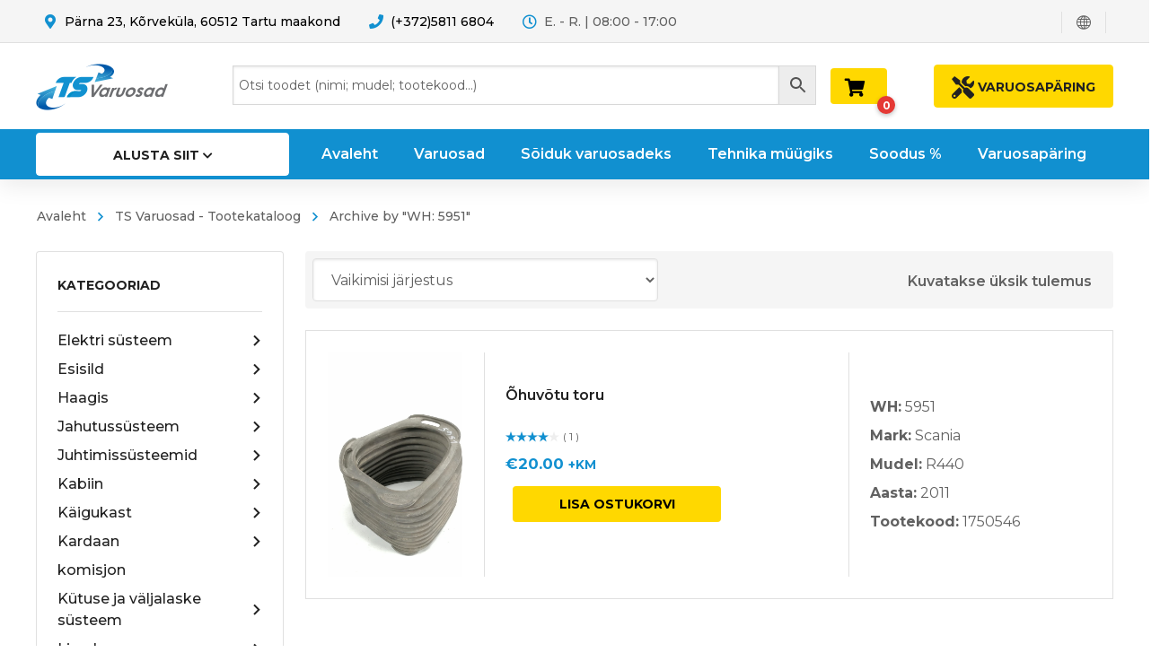

--- FILE ---
content_type: text/html; charset=UTF-8
request_url: https://tsvaruosad.ee/toote-tag/wh-5951/
body_size: 55925
content:
<!DOCTYPE html>
<html class="no-js" lang="et">
<head>
	<!-- META TAGS -->
	<meta charset="UTF-8" />
	<meta name="viewport" content="width=device-width, initial-scale=1, maximum-scale=8">
	<!-- LINK TAGS -->
	<link rel="pingback" href="https://tsvaruosad.ee/xmlrpc.php" />
	                        <script>
                            /* You can add more configuration options to webfontloader by previously defining the WebFontConfig with your options */
                            if ( typeof WebFontConfig === "undefined" ) {
                                WebFontConfig = new Object();
                            }
                            WebFontConfig['google'] = {families: ['Montserrat:100,200,300,400,500,600,700,800,900,100italic,200italic,300italic,400italic,500italic,600italic,700italic,800italic,900italic']};

                            (function() {
                                var wf = document.createElement( 'script' );
                                wf.src = 'https://ajax.googleapis.com/ajax/libs/webfont/1.5.3/webfont.js';
                                wf.type = 'text/javascript';
                                wf.async = 'true';
                                var s = document.getElementsByTagName( 'script' )[0];
                                s.parentNode.insertBefore( wf, s );
                            })();
                        </script>
                        <meta name='robots' content='index, follow, max-image-preview:large, max-snippet:-1, max-video-preview:-1' />

	<!-- This site is optimized with the Yoast SEO plugin v26.7 - https://yoast.com/wordpress/plugins/seo/ -->
	<title>WH: 5951 Archives - TSVaruosad</title>
	<link rel="canonical" href="https://tsvaruosad.ee/toote-tag/wh-5951/" />
	<meta property="og:locale" content="et_EE" />
	<meta property="og:type" content="article" />
	<meta property="og:title" content="WH: 5951 Archives - TSVaruosad" />
	<meta property="og:url" content="https://tsvaruosad.ee/toote-tag/wh-5951/" />
	<meta property="og:site_name" content="TSVaruosad" />
	<meta name="twitter:card" content="summary_large_image" />
	<script type="application/ld+json" class="yoast-schema-graph">{"@context":"https://schema.org","@graph":[{"@type":"CollectionPage","@id":"https://tsvaruosad.ee/toote-tag/wh-5951/","url":"https://tsvaruosad.ee/toote-tag/wh-5951/","name":"WH: 5951 Archives - TSVaruosad","isPartOf":{"@id":"https://tsvaruosad.ee/#website"},"primaryImageOfPage":{"@id":"https://tsvaruosad.ee/toote-tag/wh-5951/#primaryimage"},"image":{"@id":"https://tsvaruosad.ee/toote-tag/wh-5951/#primaryimage"},"thumbnailUrl":"https://tsvaruosad.ee/wp-content/uploads/5951k-scaled.jpg","breadcrumb":{"@id":"https://tsvaruosad.ee/toote-tag/wh-5951/#breadcrumb"},"inLanguage":"et"},{"@type":"ImageObject","inLanguage":"et","@id":"https://tsvaruosad.ee/toote-tag/wh-5951/#primaryimage","url":"https://tsvaruosad.ee/wp-content/uploads/5951k-scaled.jpg","contentUrl":"https://tsvaruosad.ee/wp-content/uploads/5951k-scaled.jpg","width":2560,"height":1920},{"@type":"BreadcrumbList","@id":"https://tsvaruosad.ee/toote-tag/wh-5951/#breadcrumb","itemListElement":[{"@type":"ListItem","position":1,"name":"Home","item":"https://tsvaruosad.ee/"},{"@type":"ListItem","position":2,"name":"WH: 5951"}]},{"@type":"WebSite","@id":"https://tsvaruosad.ee/#website","url":"https://tsvaruosad.ee/","name":"TSVaruosad","description":"Varuosad Teie rasketehnikale!","publisher":{"@id":"https://tsvaruosad.ee/#organization"},"potentialAction":[{"@type":"SearchAction","target":{"@type":"EntryPoint","urlTemplate":"https://tsvaruosad.ee/?s={search_term_string}"},"query-input":{"@type":"PropertyValueSpecification","valueRequired":true,"valueName":"search_term_string"}}],"inLanguage":"et"},{"@type":"Organization","@id":"https://tsvaruosad.ee/#organization","name":"TSVaruosad","url":"https://tsvaruosad.ee/","logo":{"@type":"ImageObject","inLanguage":"et","@id":"https://tsvaruosad.ee/#/schema/logo/image/","url":"https://tsvaruosad.ee/wp-content/uploads/2020/03/TSvaruosad_logo.png","contentUrl":"https://tsvaruosad.ee/wp-content/uploads/2020/03/TSvaruosad_logo.png","width":791,"height":276,"caption":"TSVaruosad"},"image":{"@id":"https://tsvaruosad.ee/#/schema/logo/image/"},"sameAs":["https://www.facebook.com/TSvaruosad/"]}]}</script>
	<!-- / Yoast SEO plugin. -->


<link rel='dns-prefetch' href='//maps.google.com' />
<link rel='dns-prefetch' href='//capi-automation.s3.us-east-2.amazonaws.com' />
<link rel="alternate" type="application/rss+xml" title="TSVaruosad &raquo; RSS" href="https://tsvaruosad.ee/feed/" />
<link rel="alternate" type="application/rss+xml" title="TSVaruosad &raquo; Kommentaaride RSS" href="https://tsvaruosad.ee/comments/feed/" />
<link rel="alternate" type="application/rss+xml" title="TSVaruosad &raquo; WH: 5951 Silt uudisevoog" href="https://tsvaruosad.ee/toote-tag/wh-5951/feed/" />
<style id='wp-img-auto-sizes-contain-inline-css' type='text/css'>
img:is([sizes=auto i],[sizes^="auto," i]){contain-intrinsic-size:3000px 1500px}
/*# sourceURL=wp-img-auto-sizes-contain-inline-css */
</style>
<style id='wp-emoji-styles-inline-css' type='text/css'>

	img.wp-smiley, img.emoji {
		display: inline !important;
		border: none !important;
		box-shadow: none !important;
		height: 1em !important;
		width: 1em !important;
		margin: 0 0.07em !important;
		vertical-align: -0.1em !important;
		background: none !important;
		padding: 0 !important;
	}
/*# sourceURL=wp-emoji-styles-inline-css */
</style>
<style id='wp-block-library-inline-css' type='text/css'>
:root{--wp-block-synced-color:#7a00df;--wp-block-synced-color--rgb:122,0,223;--wp-bound-block-color:var(--wp-block-synced-color);--wp-editor-canvas-background:#ddd;--wp-admin-theme-color:#007cba;--wp-admin-theme-color--rgb:0,124,186;--wp-admin-theme-color-darker-10:#006ba1;--wp-admin-theme-color-darker-10--rgb:0,107,160.5;--wp-admin-theme-color-darker-20:#005a87;--wp-admin-theme-color-darker-20--rgb:0,90,135;--wp-admin-border-width-focus:2px}@media (min-resolution:192dpi){:root{--wp-admin-border-width-focus:1.5px}}.wp-element-button{cursor:pointer}:root .has-very-light-gray-background-color{background-color:#eee}:root .has-very-dark-gray-background-color{background-color:#313131}:root .has-very-light-gray-color{color:#eee}:root .has-very-dark-gray-color{color:#313131}:root .has-vivid-green-cyan-to-vivid-cyan-blue-gradient-background{background:linear-gradient(135deg,#00d084,#0693e3)}:root .has-purple-crush-gradient-background{background:linear-gradient(135deg,#34e2e4,#4721fb 50%,#ab1dfe)}:root .has-hazy-dawn-gradient-background{background:linear-gradient(135deg,#faaca8,#dad0ec)}:root .has-subdued-olive-gradient-background{background:linear-gradient(135deg,#fafae1,#67a671)}:root .has-atomic-cream-gradient-background{background:linear-gradient(135deg,#fdd79a,#004a59)}:root .has-nightshade-gradient-background{background:linear-gradient(135deg,#330968,#31cdcf)}:root .has-midnight-gradient-background{background:linear-gradient(135deg,#020381,#2874fc)}:root{--wp--preset--font-size--normal:16px;--wp--preset--font-size--huge:42px}.has-regular-font-size{font-size:1em}.has-larger-font-size{font-size:2.625em}.has-normal-font-size{font-size:var(--wp--preset--font-size--normal)}.has-huge-font-size{font-size:var(--wp--preset--font-size--huge)}.has-text-align-center{text-align:center}.has-text-align-left{text-align:left}.has-text-align-right{text-align:right}.has-fit-text{white-space:nowrap!important}#end-resizable-editor-section{display:none}.aligncenter{clear:both}.items-justified-left{justify-content:flex-start}.items-justified-center{justify-content:center}.items-justified-right{justify-content:flex-end}.items-justified-space-between{justify-content:space-between}.screen-reader-text{border:0;clip-path:inset(50%);height:1px;margin:-1px;overflow:hidden;padding:0;position:absolute;width:1px;word-wrap:normal!important}.screen-reader-text:focus{background-color:#ddd;clip-path:none;color:#444;display:block;font-size:1em;height:auto;left:5px;line-height:normal;padding:15px 23px 14px;text-decoration:none;top:5px;width:auto;z-index:100000}html :where(.has-border-color){border-style:solid}html :where([style*=border-top-color]){border-top-style:solid}html :where([style*=border-right-color]){border-right-style:solid}html :where([style*=border-bottom-color]){border-bottom-style:solid}html :where([style*=border-left-color]){border-left-style:solid}html :where([style*=border-width]){border-style:solid}html :where([style*=border-top-width]){border-top-style:solid}html :where([style*=border-right-width]){border-right-style:solid}html :where([style*=border-bottom-width]){border-bottom-style:solid}html :where([style*=border-left-width]){border-left-style:solid}html :where(img[class*=wp-image-]){height:auto;max-width:100%}:where(figure){margin:0 0 1em}html :where(.is-position-sticky){--wp-admin--admin-bar--position-offset:var(--wp-admin--admin-bar--height,0px)}@media screen and (max-width:600px){html :where(.is-position-sticky){--wp-admin--admin-bar--position-offset:0px}}

/*# sourceURL=wp-block-library-inline-css */
</style><link rel='stylesheet' id='wc-blocks-style-css' href='https://tsvaruosad.ee/wp-content/plugins/woocommerce/assets/client/blocks/wc-blocks.css?ver=wc-10.4.3' type='text/css' media='all' />
<style id='global-styles-inline-css' type='text/css'>
:root{--wp--preset--aspect-ratio--square: 1;--wp--preset--aspect-ratio--4-3: 4/3;--wp--preset--aspect-ratio--3-4: 3/4;--wp--preset--aspect-ratio--3-2: 3/2;--wp--preset--aspect-ratio--2-3: 2/3;--wp--preset--aspect-ratio--16-9: 16/9;--wp--preset--aspect-ratio--9-16: 9/16;--wp--preset--color--black: #000000;--wp--preset--color--cyan-bluish-gray: #abb8c3;--wp--preset--color--white: #ffffff;--wp--preset--color--pale-pink: #f78da7;--wp--preset--color--vivid-red: #cf2e2e;--wp--preset--color--luminous-vivid-orange: #ff6900;--wp--preset--color--luminous-vivid-amber: #fcb900;--wp--preset--color--light-green-cyan: #7bdcb5;--wp--preset--color--vivid-green-cyan: #00d084;--wp--preset--color--pale-cyan-blue: #8ed1fc;--wp--preset--color--vivid-cyan-blue: #0693e3;--wp--preset--color--vivid-purple: #9b51e0;--wp--preset--gradient--vivid-cyan-blue-to-vivid-purple: linear-gradient(135deg,rgb(6,147,227) 0%,rgb(155,81,224) 100%);--wp--preset--gradient--light-green-cyan-to-vivid-green-cyan: linear-gradient(135deg,rgb(122,220,180) 0%,rgb(0,208,130) 100%);--wp--preset--gradient--luminous-vivid-amber-to-luminous-vivid-orange: linear-gradient(135deg,rgb(252,185,0) 0%,rgb(255,105,0) 100%);--wp--preset--gradient--luminous-vivid-orange-to-vivid-red: linear-gradient(135deg,rgb(255,105,0) 0%,rgb(207,46,46) 100%);--wp--preset--gradient--very-light-gray-to-cyan-bluish-gray: linear-gradient(135deg,rgb(238,238,238) 0%,rgb(169,184,195) 100%);--wp--preset--gradient--cool-to-warm-spectrum: linear-gradient(135deg,rgb(74,234,220) 0%,rgb(151,120,209) 20%,rgb(207,42,186) 40%,rgb(238,44,130) 60%,rgb(251,105,98) 80%,rgb(254,248,76) 100%);--wp--preset--gradient--blush-light-purple: linear-gradient(135deg,rgb(255,206,236) 0%,rgb(152,150,240) 100%);--wp--preset--gradient--blush-bordeaux: linear-gradient(135deg,rgb(254,205,165) 0%,rgb(254,45,45) 50%,rgb(107,0,62) 100%);--wp--preset--gradient--luminous-dusk: linear-gradient(135deg,rgb(255,203,112) 0%,rgb(199,81,192) 50%,rgb(65,88,208) 100%);--wp--preset--gradient--pale-ocean: linear-gradient(135deg,rgb(255,245,203) 0%,rgb(182,227,212) 50%,rgb(51,167,181) 100%);--wp--preset--gradient--electric-grass: linear-gradient(135deg,rgb(202,248,128) 0%,rgb(113,206,126) 100%);--wp--preset--gradient--midnight: linear-gradient(135deg,rgb(2,3,129) 0%,rgb(40,116,252) 100%);--wp--preset--font-size--small: 13px;--wp--preset--font-size--medium: 20px;--wp--preset--font-size--large: 36px;--wp--preset--font-size--x-large: 42px;--wp--preset--spacing--20: 0.44rem;--wp--preset--spacing--30: 0.67rem;--wp--preset--spacing--40: 1rem;--wp--preset--spacing--50: 1.5rem;--wp--preset--spacing--60: 2.25rem;--wp--preset--spacing--70: 3.38rem;--wp--preset--spacing--80: 5.06rem;--wp--preset--shadow--natural: 6px 6px 9px rgba(0, 0, 0, 0.2);--wp--preset--shadow--deep: 12px 12px 50px rgba(0, 0, 0, 0.4);--wp--preset--shadow--sharp: 6px 6px 0px rgba(0, 0, 0, 0.2);--wp--preset--shadow--outlined: 6px 6px 0px -3px rgb(255, 255, 255), 6px 6px rgb(0, 0, 0);--wp--preset--shadow--crisp: 6px 6px 0px rgb(0, 0, 0);}:where(.is-layout-flex){gap: 0.5em;}:where(.is-layout-grid){gap: 0.5em;}body .is-layout-flex{display: flex;}.is-layout-flex{flex-wrap: wrap;align-items: center;}.is-layout-flex > :is(*, div){margin: 0;}body .is-layout-grid{display: grid;}.is-layout-grid > :is(*, div){margin: 0;}:where(.wp-block-columns.is-layout-flex){gap: 2em;}:where(.wp-block-columns.is-layout-grid){gap: 2em;}:where(.wp-block-post-template.is-layout-flex){gap: 1.25em;}:where(.wp-block-post-template.is-layout-grid){gap: 1.25em;}.has-black-color{color: var(--wp--preset--color--black) !important;}.has-cyan-bluish-gray-color{color: var(--wp--preset--color--cyan-bluish-gray) !important;}.has-white-color{color: var(--wp--preset--color--white) !important;}.has-pale-pink-color{color: var(--wp--preset--color--pale-pink) !important;}.has-vivid-red-color{color: var(--wp--preset--color--vivid-red) !important;}.has-luminous-vivid-orange-color{color: var(--wp--preset--color--luminous-vivid-orange) !important;}.has-luminous-vivid-amber-color{color: var(--wp--preset--color--luminous-vivid-amber) !important;}.has-light-green-cyan-color{color: var(--wp--preset--color--light-green-cyan) !important;}.has-vivid-green-cyan-color{color: var(--wp--preset--color--vivid-green-cyan) !important;}.has-pale-cyan-blue-color{color: var(--wp--preset--color--pale-cyan-blue) !important;}.has-vivid-cyan-blue-color{color: var(--wp--preset--color--vivid-cyan-blue) !important;}.has-vivid-purple-color{color: var(--wp--preset--color--vivid-purple) !important;}.has-black-background-color{background-color: var(--wp--preset--color--black) !important;}.has-cyan-bluish-gray-background-color{background-color: var(--wp--preset--color--cyan-bluish-gray) !important;}.has-white-background-color{background-color: var(--wp--preset--color--white) !important;}.has-pale-pink-background-color{background-color: var(--wp--preset--color--pale-pink) !important;}.has-vivid-red-background-color{background-color: var(--wp--preset--color--vivid-red) !important;}.has-luminous-vivid-orange-background-color{background-color: var(--wp--preset--color--luminous-vivid-orange) !important;}.has-luminous-vivid-amber-background-color{background-color: var(--wp--preset--color--luminous-vivid-amber) !important;}.has-light-green-cyan-background-color{background-color: var(--wp--preset--color--light-green-cyan) !important;}.has-vivid-green-cyan-background-color{background-color: var(--wp--preset--color--vivid-green-cyan) !important;}.has-pale-cyan-blue-background-color{background-color: var(--wp--preset--color--pale-cyan-blue) !important;}.has-vivid-cyan-blue-background-color{background-color: var(--wp--preset--color--vivid-cyan-blue) !important;}.has-vivid-purple-background-color{background-color: var(--wp--preset--color--vivid-purple) !important;}.has-black-border-color{border-color: var(--wp--preset--color--black) !important;}.has-cyan-bluish-gray-border-color{border-color: var(--wp--preset--color--cyan-bluish-gray) !important;}.has-white-border-color{border-color: var(--wp--preset--color--white) !important;}.has-pale-pink-border-color{border-color: var(--wp--preset--color--pale-pink) !important;}.has-vivid-red-border-color{border-color: var(--wp--preset--color--vivid-red) !important;}.has-luminous-vivid-orange-border-color{border-color: var(--wp--preset--color--luminous-vivid-orange) !important;}.has-luminous-vivid-amber-border-color{border-color: var(--wp--preset--color--luminous-vivid-amber) !important;}.has-light-green-cyan-border-color{border-color: var(--wp--preset--color--light-green-cyan) !important;}.has-vivid-green-cyan-border-color{border-color: var(--wp--preset--color--vivid-green-cyan) !important;}.has-pale-cyan-blue-border-color{border-color: var(--wp--preset--color--pale-cyan-blue) !important;}.has-vivid-cyan-blue-border-color{border-color: var(--wp--preset--color--vivid-cyan-blue) !important;}.has-vivid-purple-border-color{border-color: var(--wp--preset--color--vivid-purple) !important;}.has-vivid-cyan-blue-to-vivid-purple-gradient-background{background: var(--wp--preset--gradient--vivid-cyan-blue-to-vivid-purple) !important;}.has-light-green-cyan-to-vivid-green-cyan-gradient-background{background: var(--wp--preset--gradient--light-green-cyan-to-vivid-green-cyan) !important;}.has-luminous-vivid-amber-to-luminous-vivid-orange-gradient-background{background: var(--wp--preset--gradient--luminous-vivid-amber-to-luminous-vivid-orange) !important;}.has-luminous-vivid-orange-to-vivid-red-gradient-background{background: var(--wp--preset--gradient--luminous-vivid-orange-to-vivid-red) !important;}.has-very-light-gray-to-cyan-bluish-gray-gradient-background{background: var(--wp--preset--gradient--very-light-gray-to-cyan-bluish-gray) !important;}.has-cool-to-warm-spectrum-gradient-background{background: var(--wp--preset--gradient--cool-to-warm-spectrum) !important;}.has-blush-light-purple-gradient-background{background: var(--wp--preset--gradient--blush-light-purple) !important;}.has-blush-bordeaux-gradient-background{background: var(--wp--preset--gradient--blush-bordeaux) !important;}.has-luminous-dusk-gradient-background{background: var(--wp--preset--gradient--luminous-dusk) !important;}.has-pale-ocean-gradient-background{background: var(--wp--preset--gradient--pale-ocean) !important;}.has-electric-grass-gradient-background{background: var(--wp--preset--gradient--electric-grass) !important;}.has-midnight-gradient-background{background: var(--wp--preset--gradient--midnight) !important;}.has-small-font-size{font-size: var(--wp--preset--font-size--small) !important;}.has-medium-font-size{font-size: var(--wp--preset--font-size--medium) !important;}.has-large-font-size{font-size: var(--wp--preset--font-size--large) !important;}.has-x-large-font-size{font-size: var(--wp--preset--font-size--x-large) !important;}
/*# sourceURL=global-styles-inline-css */
</style>

<style id='classic-theme-styles-inline-css' type='text/css'>
/*! This file is auto-generated */
.wp-block-button__link{color:#fff;background-color:#32373c;border-radius:9999px;box-shadow:none;text-decoration:none;padding:calc(.667em + 2px) calc(1.333em + 2px);font-size:1.125em}.wp-block-file__button{background:#32373c;color:#fff;text-decoration:none}
/*# sourceURL=/wp-includes/css/classic-themes.min.css */
</style>
<link rel='stylesheet' id='contact-form-7-css' href='https://tsvaruosad.ee/wp-content/plugins/contact-form-7/includes/css/styles.css?ver=6.1.4' type='text/css' media='all' />
<link rel='stylesheet' id='js_composer_front-css' href='https://tsvaruosad.ee/wp-content/plugins/js_composer/assets/css/js_composer.min.css?ver=7.8' type='text/css' media='all' />
<style id='woocommerce-inline-inline-css' type='text/css'>
.woocommerce form .form-row .required { visibility: visible; }
/*# sourceURL=woocommerce-inline-inline-css */
</style>
<link rel='stylesheet' id='aws-style-css' href='https://tsvaruosad.ee/wp-content/plugins/advanced-woo-search/assets/css/common.min.css?ver=3.51' type='text/css' media='all' />
<link rel='stylesheet' id='ywctm-frontend-css' href='https://tsvaruosad.ee/wp-content/plugins/yith-woocommerce-catalog-mode/assets/css/frontend.min.css?ver=2.51.0' type='text/css' media='all' />
<style id='ywctm-frontend-inline-css' type='text/css'>
.widget.woocommerce.widget_shopping_cart{display: none !important}
/*# sourceURL=ywctm-frontend-inline-css */
</style>
<link rel='stylesheet' id='yith-quick-view-css' href='https://tsvaruosad.ee/wp-content/plugins/yith-woocommerce-quick-view/assets/css/yith-quick-view.css?ver=2.10.0' type='text/css' media='all' />
<style id='yith-quick-view-inline-css' type='text/css'>

				#yith-quick-view-modal .yith-quick-view-overlay{background:rgba( 0, 0, 0, 0.8)}
				#yith-quick-view-modal .yith-wcqv-main{background:#ffffff;}
				#yith-quick-view-close{color:#cdcdcd;}
				#yith-quick-view-close:hover{color:#ff0000;}
/*# sourceURL=yith-quick-view-inline-css */
</style>
<link rel='stylesheet' id='mobimax_enovathemes-parent-style-css' href='https://tsvaruosad.ee/wp-content/themes/mobimax/style.css?ver=6.9' type='text/css' media='all' />
<link rel='stylesheet' id='mobimax-style-css' href='https://tsvaruosad.ee/wp-content/themes/mobimax-child/style.css?ver=6.9' type='text/css' media='all' />
<link rel='stylesheet' id='tsro-frontend-css' href='https://tsvaruosad.ee/wp-content/plugins/ts-request-order/assets/css/frontend.css?ver=0.1.0' type='text/css' media='all' />
<link rel='stylesheet' id='dynamic-styles-css' href='https://tsvaruosad.ee/wp-content/themes/mobimax/css/dynamic-styles.css?ver=6.9' type='text/css' media='all' />
<style id='dynamic-styles-inline-css' type='text/css'>
body,input,select,pre,code,kbd,samp,dt,#cancel-comment-reply-link,.box-item-content, textarea, .widget_price_filter .price_label,.demo-icon-pack span:after {font-size:16px;font-weight:400;font-family:Montserrat;line-height:32px;letter-spacing:0px;color:#616161;}.header-login .login-title, .cart-contents {font-size:16px;font-weight:400;font-family:Montserrat;letter-spacing:0px;}h1,h2,h3,h4,h5,h6, .woocommerce-page #et-content .shop_table .product-name > a:not(.yith-wcqv-button),.woocommerce-Tabs-panel .shop_attributes th,#reply-title,.et-circle-progress .circle-content,.et-timer .timer-count,.et-pricing-table .currency,.et-pricing-table .price,.et-counter .counter,.et-progress .percent,.error404-default-subtitle,.yith-woocompare-widget ul.products-list li .title,.woocommerce-MyAccount-navigation ul li a,.woocommerce-tabs .tabs li a {font-family:Montserrat;text-transform:none;font-weight:700;letter-spacing:0px;color:#212121;}.product .summary .price{font-family:Montserrat;text-transform:none;font-weight:700;letter-spacing:0px;}.widget_layered_nav ul li a, .widget_nav_menu ul li a, .widget_product_categories ul li a,.widget_categories ul li a,.post-single-navigation a, .widget_pages ul li a, .widget_archive ul li a, .widget_meta ul li a, .widget_recent_entries ul li a, .widget_rss ul li a, .widget_icl_lang_sel_widget li a, .recentcomments a, .widget_product_search form button:before, .page-content-wrap .widget_shopping_cart .cart_list li .remove{font-family:Montserrat;font-weight:700;letter-spacing:0px;color:#212121;}.woocommerce-page #et-content .shop_table .product-name > a:not(.yith-wcqv-button),.widget_et_recent_entries .post-title a,.widget_products .product_list_widget > li .product-title a,.widget_recently_viewed_products .product_list_widget > li .product-title a,.widget_recent_reviews .product_list_widget > li .product-title a,.widget_top_rated_products .product_list_widget > li .product-title a {color:#212121 !important;}.page-content-wrap .widget_shopping_cart .cart-product-title a,.et-circle-progress .percent {color:#212121;}h1 {font-size:48px; line-height:56px;}h2 {font-size:40px; line-height:48px;}h3 {font-size:32px; line-height:40px;}h4 {font-size:24px; line-height:32px;}h5 {font-size:20px; line-height:28px;}h6 {font-size:18px; line-height:26px;}.widgettitle{font-size:20px; line-height:28px;}.woocommerce-Tabs-panel h2,.shop_table .product-name > a:not(.yith-wcqv-button),.widget_layered_nav ul li a, .widget_nav_menu ul li a, .widget_product_categories ul li a,.yith-woocompare-widget ul.products-list li .title{font-size:18px; line-height:26px;}#reply-title,.woocommerce h2{font-size:24px; line-height:32px;}.et-timer .timer-count{font-size:48px; line-height:56px;}.et-circle-progress .percent{font-size:48px; line-height:48px;}#loop-posts .post-title:hover,#loop-posts .post-title a:hover,.et-shortcode-posts .post-title:hover,.et-shortcode-posts .post-title a:hover,.loop-product .post-title:hover,.loop-product .post-title a:hover,.post-social-share > .social-links > a:hover,.related-posts .post .post-title a:hover,.product .summary .price ins,.page-content-wrap .widget_shopping_cart .cart-product-title a:hover,.page-content-wrap .widget_shopping_cart .cart-product-title:hover a,.widget_products .product_list_widget > li > a:hover .product-title,.widget_recently_viewed_products .product_list_widget > li > a:hover .product-title,.widget_recent_reviews .product_list_widget > li > a:hover .product-title,.widget_top_rated_products .product_list_widget > li > a:hover .product-title,.search-posts .post-title a:hover,.search-posts .post-title:hover a,.et-testimonial-item .rating span,.plyr--full-ui input[type=range],.comment-meta .comment-date-time a:hover,.comment-author a:hover,.comment-content .edit-link a a,#cancel-comment-reply-link:hover,.woocommerce-review-link,.yith-woocompare-widget ul.products-list li .title:hover,.yith-woocompare-widget ul.products-list li .remove:hover,.product .price,.widget .woocommerce-Price-amount,.star-rating,.comment-form-rating a,.comment-form-rating a:after,.widget_nav_menu ul li.current-menu-item a,.dgwt-wcas-sp .woocommerce-Price-amount,.dgwt-wcas-pd-price .woocommerce-Price-amount,.post-meta > *,.enovathemes-filter .filter.active,.shop-cat-list a:hover,.shop-cat-list a.active {color:#1190d0;}.post-single-navigation a:hover,.post-meta a:hover,.widget_et_recent_entries .post-title:hover a,.widget_categories ul li a:hover,.widget_pages ul li a:hover,.widget_archive ul li a:hover,.widget_meta ul li a:hover,.widget_layered_nav ul li a:hover,.widget_nav_menu ul li a:hover,.widget_product_categories ul li a:hover,.widget_product_categories ul li.current-cat > a,.widget_recent_entries ul li a:hover, .widget_rss ul li a:hover,.widget_icl_lang_sel_widget li a:hover,.widget_products .product_list_widget > li .product-title:hover a,.widget_recently_viewed_products .product_list_widget > li .product-title:hover a,.widget_recent_reviews .product_list_widget > li .product-title:hover a,.widget_top_rated_products .product_list_widget > li .product-title:hover a,.recentcomments a:hover,#yith-quick-view-close:hover,.page-content-wrap .widget_shopping_cart .cart_list li .remove:hover,.woocommerce-page #et-content .shop_table .product-name > a:not(.yith-wcqv-button):hover,.product-layout-single .summary .yith-wcwl-add-to-wishlist a:hover,.yith-wcwl-add-to-wishlist a:hover,.yith-wcwl-add-to-wishlist .exists a,.yith-wcwl-add-to-wishlist .yith-wcwl-wishlistaddedbrowse a,.yith-wcwl-add-to-wishlist .hide + .show a,.loop-product .woosc-btn:hover:before,.custom-product .woosc-btn:hover:before,.loop-product .woosc-btn.woosc-btn-added:before,.custom-product .woosc-btn.woosc-btn-added:before,.widget_categories ul li a:hover:after,.widget_pages ul li a:hover:after,.widget_archive ul li a:hover:after,.widget_meta ul li a:hover:after,.widget_layered_nav ul li a:hover:after,.widget_layered_nav ul li.chosen > a:after,.widget_rating_filter ul li a:hover:after,.widget_rating_filter ul li.chosen > a:after,.dgwt-wcas-pd-rating .star-rating,.woocommerce-MyAccount-navigation li.is-active a,.post .post-meta,.related-posts-title,.comment-reply-title,.comments-title,.upsells > h4,.crosssells > h4,.related > h4,#reply-title,.et-person .name {color:#1190d0 !important;}.post-read-more:after,.comment-reply-link:after,.enovathemes-navigation a:hover,.enovathemes-navigation .current,.woocommerce-pagination a:hover,.woocommerce-pagination .current,.post-sticky,.post-media .flex-direction-nav li a:hover,.post-media .flex-control-nav li a:hover,.post-media .flex-control-nav li a.flex-active,.slick-dots li button:hover,.slick-dots li.slick-active button,.owl-carousel .owl-nav > *:hover,.overlay-flip-hor .overlay-hover .post-image-overlay, .overlay-flip-ver .overlay-hover .post-image-overlay,.image-move-up .post-image-overlay,.image-move-down .post-image-overlay,.image-move-left .post-image-overlay,.image-move-right .post-image-overlay,.overlay-image-move-up .post-image-overlay,.overlay-image-move-down .post-image-overlay,.overlay-image-move-left .post-image-overlay,.overlay-image-move-right .post-image-overlay,.product .onsale,.product-quick-view:hover,.yith-woocompare-widget a.compare,.yith-woocompare-widget a.clear-all,.added_to_cart,.woocommerce-store-notice.demo_store,.shop_table .product-remove a:hover,.et-accordion .toggle-title.active,.tabset .tab.active,.et-mailchimp input[type="text"] + .after,.owl-carousel .owl-dots > .owl-dot.active,.et-pricing-table .label,.mob-menu-toggle-alt,.full #loop-posts .format-link .post-body-inner-wrap,.single-post-page > .format-link .format-container,.plyr--audio .plyr__control.plyr__tab-focus,.plyr--audio .plyr__control:hover,.plyr--audio .plyr__control[aria-expanded=true],.plyr--video .plyr__control.plyr__tab-focus,.plyr--video .plyr__control:hover,.plyr--video .plyr__control[aria-expanded=true],.plyr__control--overlaid:focus,.plyr__control--overlaid:hover,.plyr__menu__container .plyr__control[role=menuitemradio][aria-checked=true]::before,.woocommerce-tabs .tabs li.active a,.woocommerce-tabs .tabs li a:hover,.et-image .curtain,.et-breadcrumbs a:after,.nivo-lightbox-prev:hover,.nivo-lightbox-next:hover,.nivo-lightbox-close:hover,.added_to_cart:after,.et-pricing-table .plan:after,.et-video .modal-video-poster:before,.widget_title:before,.widgettitle:before,.product .post-image-overlay > .overlay-read-more:hover,.product .post-image-overlay > .post-image-overlay-content > .overlay-read-more:hover,.widget_price_filter .ui-slider .ui-slider-handle,.widget-area .dgwt-wcas-sf-wrapp button.dgwt-wcas-search-submit,.post-date-side,.single-product-progress .bar,.enovathemes-filter .filter-toggle,.shop-cat-list-title span:before,.shop-cat-list-title span:after {background-color:#1190d0;}.mejs-controls .mejs-time-rail .mejs-time-current,.slick-slider .slick-prev:hover,.slick-slider .slick-next:hover,.widget_tag_cloud .tagcloud a:after,.widget_product_tag_cloud .tagcloud a:after,.widget_price_filter .ui-slider-horizontal .ui-slider-range,#cboxClose:hover,.wooscp-area .wooscp-inner .wooscp-bar .wooscp-bar-btn {background-color:#1190d0 !important;}.plyr--video .plyr__controls {background:rgba(17,144,208,0.5) !important;}.widget-area .dgwt-wcas-sf-wrapp button.dgwt-wcas-search-submit:hover {background-color:rgb(-3,124,188) !important;}ul.chat li:nth-child(2n+2) > p {background-color:rgba(17,144,208,0.1);color:#1190d0 !important;}.plyr__control--overlaid {background-color:#1190d0;}.plyr__control.plyr__tab-focus {box-shadow:0 8px 24px 0 rgba(17,144,208,0.5);}#yith-wcwl-popup-message {color:#1190d0 !important;box-shadow:inset 0 0 0 1px #1190d0;}.post-image-overlay > .overlay-read-more:hover,.post-image-overlay > .post-image-overlay-content > .overlay-read-more:hover{color:#1190d0 !important;box-shadow:inset 0 0 0 1px #1190d0;}.ajax-add-to-cart-loading .circle-loader,.yith-wcwl-add-to-wishlist a:after {border-left-color:#1190d0;}.ajax-add-to-cart-loading .load-complete,.widget-area .dgwt-wcas-sf-wrapp input[type=search].dgwt-wcas-search-input {border-color:#1190d0 !important;}.ajax-add-to-cart-loading .checkmark:after {border-right:1px solid #1190d0;border-top:1px solid #1190d0;}blockquote {background-color:rgba(17,144,208,0.05) !important;border-left:8px solid #1190d0 !important;color:#1190d0 !important;}.wp-block-quote[style*="text-align:right"],.wp-block-quote[style*="text-align:right"] {border-right:8px solid #1190d0 !important;}.et-pricing-table.highlight-true .pricing-table-inner {border-color:#1190d0 !important;}.counter-moving-child:before {border-color:#1190d0;}.highlight-true .testimonial-content {box-shadow:inset 0 0 0 1px #1190d0;border-color:#1190d0;}.highlight-true .testimonial-content:after {border-color:#1190d0 transparent transparent transparent;}.woocommerce-product-gallery .flex-control-nav li img.flex-active {box-shadow:0 0 0 1px #1190d0;}.enovathemes-navigation a:hover,.enovathemes-navigation .current,.woocommerce-pagination a:hover,.woocommerce-pagination .current {box-shadow:inset 0 0 0 1px #1190d0;}.widget_categories ul li a:hover:before,.widget_pages ul li a:hover:before,.widget_archive ul li a:hover:before,.widget_meta ul li a:hover:before,.widget_nav_menu ul li a:hover:before,.widget_layered_nav ul li a:hover:before,.widget_layered_nav ul li.chosen > a:before,.widget_rating_filter ul li a:hover:before,.widget_rating_filter ul li.chosen > a:before{box-shadow:inset 0 0 0 2px #1190d0;}.overlay-fall .overlay-hover .post-image-overlay {background-color:#1190d0;}#header-menu-default > .menu-item.depth-0 > .mi-link .txt:after {border-bottom-color:#1190d0;}a:hover,.comment-content .edit-link a a:hover,.woocommerce-review-link:hover,.product_meta a:hover {color:#e05c0b;}.widget_tag_cloud .tagcloud a:hover:after,.widget_product_tag_cloud .tagcloud a:hover:after {background-color:#e05c0b !important;}#to-top {width:40px;height:40px;line-height:40px !important;font-size:16px;border-radius:4px;color:#ffffff;background-color:#1190d0;}#to-top:hover {color:#1190d0;background-color:#ffffff;}#to-top .et-ink {background-color:#1190d0;}html,#gen-wrap {background-color:#ffffff;}.site-loading {background-color:#ffffff;}.site-loading .site-loading-bar:after {background-color:#e05c0b;}.product .summary .woocommerce-product-rating .star-rating,.et-testimonial .author-info-wrapper .rating span {color:#ffd800;}.single-product-wrapper .onsale {background-color:#ffd800;color:#000000;}textarea, select, input[type="date"], input[type="datetime"], input[type="datetime-local"], input[type="email"], input[type="month"], input[type="number"], input[type="password"], input[type="search"], input[type="tel"], input[type="text"], input[type="time"], input[type="url"], input[type="week"], input[type="file"] {color:#616161;background-color:#ffffff;border-color:#e0e0e0;}.tech-page-search-form .search-icon,.widget_search form input[type="submit"]#searchsubmit + .search-icon, .widget_product_search form input[type="submit"] + .search-icon {color:#616161 !important;}.select2-container--default .select2-selection--single {color:#616161 !important;background-color:#ffffff !important;border-color:#e0e0e0 !important;}.select2-container--default .select2-selection--single .select2-selection__rendered{color:#616161 !important;}.select2-dropdown,.select2-container--default .select2-search--dropdown .select2-search__field {background-color:#ffffff !important;}textarea:focus, select:focus, input[type="date"]:focus, input[type="datetime"]:focus, input[type="datetime-local"]:focus, input[type="email"]:focus, input[type="month"]:focus, input[type="number"]:focus, input[type="password"]:focus, input[type="search"]:focus, input[type="tel"]:focus, input[type="text"]:focus, input[type="time"]:focus, input[type="url"]:focus, input[type="week"]:focus, input[type="file"]:focus {color:#616161;border-color:#ffd800;background-color:#ffffff;}.tech-page-search-form [type="submit"]#searchsubmit:hover + .search-icon,.widget_search form input[type="submit"]#searchsubmit:hover + .search-icon, .widget_product_search form input[type="submit"]:hover + .search-icon {color:#616161 !important;}.select2-container--default .select2-selection--single:focus {color:#616161 !important;border-color:#ffd800 !important;background-color:#ffffff !important;}.select2-container--default .select2-selection--single .select2-selection__rendered:focus{color:#616161 !important;}.select2-dropdown:focus,.select2-container--default .select2-search--dropdown .select2-search__field:focus {background-color:#ffffff !important;}input[type="button"], input[type="reset"], input[type="submit"], button:not(.plyr__control), .post-read-more, .comment-reply-link, a.checkout-button, .return-to-shop a, .wishlist_table .product-add-to-cart a, .wishlist_table .yith-wcqv-button, a.woocommerce-button,.product .button,.product .added_to_cart, #page-links > a, .edit-link a, .page-content-wrap .woocommerce-mini-cart__buttons > a, .woocommerce .wishlist_table td.product-add-to-cart a, .woocommerce-message .button, a.error404-button, .yith-woocompare-widget a.clear-all, .yith-woocompare-widget a.compare, .vin-result-btn, .pricing-table-footer .et-button, .woocommerce-message .button {color:#000000;font-family:Montserrat; font-weight:700; letter-spacing:0px; background-color:#ffd800;}.woocommerce-message .button {color:#000000 !important;}.et-button,.et-ajax-loader,.woocommerce-mini-cart__buttons > a,.yith-woocompare-widget a.compare,.yith-woocompare-widget a.clear-all,.added_to_cart,.widget_tag_cloud .tagcloud a,.post-tags a,.widget_product_tag_cloud .tagcloud a,.post-tags-single a {font-family:Montserrat; font-weight:700; letter-spacing:0px;}input[type="button"]:hover,input[type="reset"]:hover,input[type="submit"]:hover,button:hover,.post-read-more:hover, .comment-reply-link:hover,.product .button:hover,.yith-woocompare-widget a.compare:hover,.yith-woocompare-widget a.clear-all:hover,a.checkout-button:hover,.return-to-shop a:hover,.wishlist_table .product-add-to-cart a:hover,.wishlist_table .yith-wcqv-button:hover,a.woocommerce-button:hover,.woocommerce-mini-cart__buttons > a:hover,#page-links > a:hover,.edit-link a:hover,.et-ajax-loader:hover,.page-content-wrap .woocommerce-mini-cart__buttons > a:hover,.woocommerce .wishlist_table td.product-add-to-cart a:hover,.error404-button:hover,.yith-woocompare-widget a.clear-all:hover,.yith-woocompare-widget a.compare:hover,.vin-result-btn:hover,.pricing-table-footer .et-button:hover,.woocommerce-message .button:hover {color:#ffffff !important;background-color:#212121;}.woocommerce-message .button:hover {color:#ffffff !important;}.et-ajax-loader.loading:hover:after {border:2px solid #ffffff;}#loop-posts .post-title,.et-shortcode-posts .post-title {min-height:0px;}.loop-product .post-title {min-height:43px;}.loop-product .post-title {max-height:43px;overflow:hidden;}.header .vc-row-963116 {height:64px;}.header .vc-row-963116 .hbe {line-height:63px;}.header .vc-row-88286 {height:56px;}.header .vc-row-88286 .hbe {line-height:55px;}.header.sticky-true.active .vc-row-88286 {height:56px;}.header.sticky-true.active .vc-row-88286 .hbe {line-height:55px;height:56px;}.header-vertical-separator-722008 .line {border-bottom-color:rgba(255,255,255,0.2);border-bottom-style:solid;height:32px;border-bottom-width:32px;width:1px;}.header-vertical-separator-722008 {margin:0px 8px 0px 8px;}#mobile-toggle-352827 {color:#1190d0;background-color:transparent;box-shadow:none;}#mobile-toggle-352827:hover {color:#616161;background-color:transparent;box-shadow:none;}#mobile-container-toggle-352827 {margin:0px 4px 0px 0px;}#header-logo-302347 .logo {max-height:52px;}#header-logo-302347 .sticky-logo {max-height:52px;}#header-logo-302347 {margin:0px 0px 0px 8px;}#header-logo-757667 .logo {max-height:52px;}#header-logo-757667 .sticky-logo {max-height:52px;}#header-logo-757667 {margin:16px 0px 0px 12px;}#et-header-button-488404 > a {width:296px;height:48px;line-height:47px;padding-top:0;padding-bottom:0;font-size:14px !important;font-weight:700;letter-spacing:0px;text-transform:uppercase;color:#000000;border-radius:4px;}#et-header-button-488404 > a .icon {font-size:18px !important;}#et-header-button-488404 > a .icon {margin-right:8px !important;}#et-header-button-488404:hover > a {color:#ffffff;}#et-header-button-488404 > a .regular {background-color:#ffd800;}#et-header-button-488404 > a .hover {background-color:#000000;}#et-header-button-488404 > a .et-ink {color:#000000;}#et-header-button-488404 > a .et-ink {background-color:#ffffff;}#et-header-button-488404 {margin:0px 0px 0px 12px;}#mobile-container-814131 {color:#616161;background-color:#ffffff;padding:16px 0px 32px 0px;}#mobile-close-743396 {color:#1190d0;background-color:transparent;box-shadow:none;}#mobile-close-743396:hover {color:#212121;box-shadow:none;}#mobile-container-close-743396 {margin:12px 8px 0px 0px;}.et-gap-549073 {height:16px;}#mobile-menu-324351 > .menu-item > a {color:#212121;font-size:16px;line-height:26px;font-weight:600;letter-spacing:0px;text-transform:none;}#mobile-menu-324351 > .menu-item > a:hover {background-color:transparent;color:#1190d0;}#mobile-menu-324351 .menu-item > a:after, #mobile-menu-324351 > .menu-item:last-child:after {background-color:#e0e0e0;}#mobile-menu-324351 > .menu-item .sub-menu .menu-item > a {color:#616161;font-size:16px;line-height:26px;font-weight:600;text-transform:none;}#mobile-menu-324351 > .menu-item .sub-menu .menu-item > a:hover {color:#1190d0;background-color:transparent;}#mobile-menu-container-324351 {margin:0px 0px 0px 0px;}#mobile-menu-456260 > .menu-item > a {color:#212121;font-size:16px;line-height:26px;font-weight:600;letter-spacing:0px;text-transform:none;}#mobile-menu-456260 > .menu-item > a:hover {background-color:transparent;color:#1190d0;}#mobile-menu-456260 .menu-item > a:after, #mobile-menu-456260 > .menu-item:last-child:after {background-color:#e0e0e0;}#mobile-menu-456260 > .menu-item .sub-menu .menu-item > a {color:#616161;font-size:16px;line-height:26px;font-weight:600;text-transform:none;}#mobile-menu-456260 > .menu-item .sub-menu .menu-item > a:hover {color:#1190d0;background-color:transparent;}#mobile-menu-container-456260 {margin:0px 0px 0px 0px;}#et-heading-519002 .text-wrapper {background-color:transparent;padding:0;}#et-heading-519002 {color:#1190d0;font-size:14px;font-weight:700;line-height:24px;text-transform:uppercase;}#et-heading-519002 a {color:#1190d0;}#et-heading-519002 {margin:0px 0px 0px 16px;}#et-heading-519002 .text-wrapper {padding:0px 0px 0px 0px;}.vc_custom_1586377397698{border-bottom-width:1px !important;background-color:#e0e0e0 !important;border-bottom-style:solid !important;}.vc_custom_1586380406558{background-color:#ffffff !important;}.header .vc-row-620359 {height:48px;}.header .vc-row-620359 .hbe {line-height:47px;}.header .vc-row-271378 {z-index:2;}.header .vc-row-271378 {height:96px;}.header .vc-row-271378 .hbe {line-height:95px;}.header .vc-row-960818 {z-index:1;}.header .vc-row-960818 {height:56px;}.header .vc-row-960818 .hbe {line-height:55px;}#header-icon-69631 .hicon {color:#1190d0;background-color:transparent;box-shadow:none;}#header-icon-69631:hover .hicon {color:#1190d0;box-shadow:none;}#header-icon-69631 .hicon {margin:-2px 0px 0px 0px;}#header-icon-969829 .hicon {color:#1190d0;background-color:transparent;box-shadow:none;}#header-icon-969829:hover .hicon {color:#1190d0;box-shadow:none;}#header-icon-969829 .hicon {margin:-2px 0px 0px 24px;}#header-icon-487577 .hicon {color:#1190d0;background-color:transparent;box-shadow:none;}#header-icon-487577:hover .hicon {color:#1190d0;box-shadow:none;}#header-icon-487577 .hicon {margin:-2px 0px 0px 24px;}#header-slogan-520318 {margin:0px 0px 0px 0px;}#header-slogan-484136 {margin:0px 0px 0px 0px;}#header-slogan-551320 {margin:0px 0px 0px 0px;}.header-vertical-separator-135887 .line {border-bottom-color:#e0e0e0;border-bottom-style:solid;height:24px;border-bottom-width:24px;width:1px;}.header-vertical-separator-135887 {margin:0px 8px 0px 8px;}.header-vertical-separator-561232 .line {border-bottom-color:#e0e0e0;border-bottom-style:solid;height:24px;border-bottom-width:24px;width:1px;}.header-vertical-separator-561232 {margin:0px 8px 0px 16px;}#language-switcher-154255 .language-toggle {color:#616161;background-color:transparent;box-shadow:none;}#language-switcher-154255 .language-toggle:hover {color:#212121;background-color:transparent;box-shadow:none;}#language-switcher-154255 ul {background-color:#ffffff;width:140px;}#language-switcher-154255 .box-align-center ul {margin-left:-70px;}#language-switcher-154255 ul li a {color:#616161;background-color:#ffffff;}#language-switcher-154255 ul li a:hover {color:#1190d0;background-color:#f5f5f5;}#language-switcher-154255 {margin:0px 0px 0px 0px;}#header-logo-955106 .logo {max-height:52px;}#header-logo-955106 .sticky-logo {max-height:52px;}#header-logo-955106 {margin:0px 72px 0px 0px;}#et-header-button-914759 > a {width:282px;height:48px;line-height:47px;padding-top:0;padding-bottom:0;font-size:14px !important;font-weight:700;line-height:48px !important;text-transform:uppercase;color:#212121;border-radius:4px;}#et-header-button-914759 > a .icon {font-size:25px !important;}#et-header-button-914759:hover > a {color:#ffffff;}#et-header-button-914759 > a .regular {background-color:#ffd800;}#et-header-button-914759 > a .hover {background-color:#212121;}#et-header-button-914759 > a .et-ink {color:#212121;}#et-header-button-914759 > a .et-ink {background-color:#ffffff;}#et-header-button-914759 {margin:0px 0px 0px 0px;}#et-header-button-523195 > a {width:282px;height:48px;line-height:47px;padding-top:0;padding-bottom:0;font-size:14px !important;font-weight:700;line-height:48px !important;text-transform:uppercase;color:#212121;border-radius:4px;}#et-header-button-523195 > a .icon {font-size:12px !important;}#et-header-button-523195:hover > a {color:#ffffff;}#et-header-button-523195 > a .regular {background-color:#ffffff;}#et-header-button-523195 > a .hover {background-color:#212121;}#et-header-button-523195 > a .et-ink {color:#212121;}#et-header-button-523195 > a .et-ink {background-color:#ffffff;}#et-header-button-523195 {margin:0px 0px 0px 0px;}#header-menu-167988 > .menu-item.depth-0 {margin-left:40px;}#header-menu-167988 > .menu-item.depth-0:before, #header-menu-167988 > .menu-item.depth-0:after {background:#e0e0e0;}#header-menu-167988 > .menu-item.depth-0:before {left:-20px;}#header-menu-167988 > .menu-item.depth-0:after {right:-20px;}#header-menu-167988 > .menu-item.depth-0 {margin-left:20px !important;margin-right:20px !important;}#header-menu-167988 > .menu-item.depth-0 > .mi-link {color:#ffffff;font-size:16px;font-weight:600;letter-spacing:0px;text-transform:none;}#header-menu-167988 > .menu-item.depth-0:hover > .mi-link, #header-menu-167988 > .menu-item.depth-0.current-menu-item > .mi-link, #header-menu-167988 > .menu-item.depth-0.current-menu-parent > .mi-link, #header-menu-167988 > .menu-item.depth-0.current-menu-ancestor > .mi-link, #header-menu-167988 > .menu-item.depth-0.one-page-active > .mi-link {color:#ffffff;}#header-menu-167988 > .menu-item.depth-0 > .mi-link .txt:after {border-bottom-color:#ffffff;}#header-menu-167988 .sub-menu {background-color:#ffffff;}#header-menu-167988 > .menu-item:not(.mm-true) .sub-menu .menu-item .mi-link:before {background-color:#616161;}#header-menu-167988 > .menu-item:not(.mm-true) .sub-menu .menu-item .mi-link {color:#616161;font-weight:500;text-transform:none;}#header-menu-167988 > .menu-item:not(.mm-true) .sub-menu .menu-item:hover > .mi-link {color:#1190d0;}#header-menu-container-167988 {margin:0px 0px 0px 16px;}.vc_custom_1553775458473{border-bottom-width:1px !important;background-color:#f5f5f5 !important;border-bottom-color:#e0e0e0 !important;border-bottom-style:solid !important;}.vc_custom_1553775461826{background-color:#ffffff !important;}.vc_custom_1553775467259{background-color:#1190d0 !important;}.vc_custom_1558707459286{padding-top:32px !important;padding-bottom:32px !important;}#megamenu-2078 {width:900px;max-width:900px;}#et-icon-box-container-155466 {background-color:#ffffff;min-height:0 !important;}#et-icon-box-367200 {background-color:#ffffff;box-shadow:inset 0 0 0 1px #e0e0e0;}#et-icon-box-367200:hover {background-color:#1190d0;box-shadow:inset 0 0 0 1px #1190d0;}#et-icon-box-367200.link:hover {box-shadow:inset 0 0 0 1px #1190d0;}#et-icon-box-367200 .et-icon-box-title {color:#212121;}#et-icon-box-367200:hover .et-icon-box-title {color:#ffffff;}#et-icon-box-367200 .et-icon-box-content {color:#616161;}#et-icon-box-367200:hover .et-icon-box-content {color:#ffffff;}#et-icon-box-367200 .et-icon {color:#1190d0;border-radius:0px;}#et-icon-box-367200 .ghost-icon {color:#1190d0;}#et-icon-box-367200:hover .ghost-icon {color:#ffffff;}#et-icon-box-367200:hover .et-icon {color:#ffffff;}#et-icon-box-367200 {padding:24px 24px 24px 24px;}#et-icon-box-260113 {background-color:#ffffff;box-shadow:inset 0 0 0 1px #e0e0e0;}#et-icon-box-260113:hover {background-color:#1190d0;box-shadow:inset 0 0 0 1px #1190d0;}#et-icon-box-260113.link:hover {box-shadow:inset 0 0 0 1px #1190d0;}#et-icon-box-260113 .et-icon-box-title {color:#212121;}#et-icon-box-260113:hover .et-icon-box-title {color:#ffffff;}#et-icon-box-260113 .et-icon-box-content {color:#616161;}#et-icon-box-260113:hover .et-icon-box-content {color:#ffffff;}#et-icon-box-260113 .et-icon {color:#1190d0;border-radius:0px;}#et-icon-box-260113 .ghost-icon {color:#1190d0;}#et-icon-box-260113:hover .ghost-icon {color:#ffffff;}#et-icon-box-260113:hover .et-icon {color:#ffffff;}#et-icon-box-260113 {padding:24px 24px 24px 24px;}#et-icon-box-614349 {background-color:#ffffff;box-shadow:inset 0 0 0 1px #e0e0e0;}#et-icon-box-614349:hover {background-color:#1190d0;box-shadow:inset 0 0 0 1px #1190d0;}#et-icon-box-614349.link:hover {box-shadow:inset 0 0 0 1px #1190d0;}#et-icon-box-614349 .et-icon-box-title {color:#212121;}#et-icon-box-614349:hover .et-icon-box-title {color:#ffffff;}#et-icon-box-614349 .et-icon-box-content {color:#616161;}#et-icon-box-614349:hover .et-icon-box-content {color:#ffffff;}#et-icon-box-614349 .et-icon {color:#1190d0;border-radius:0px;}#et-icon-box-614349 .ghost-icon {color:#1190d0;}#et-icon-box-614349:hover .ghost-icon {color:#ffffff;}#et-icon-box-614349:hover .et-icon {color:#ffffff;}#et-icon-box-614349 {padding:24px 24px 24px 24px;}#et-icon-box-721856 {background-color:#ffffff;box-shadow:inset 0 0 0 1px #e0e0e0;}#et-icon-box-721856:hover {background-color:#1190d0;box-shadow:inset 0 0 0 1px #1190d0;}#et-icon-box-721856.link:hover {box-shadow:inset 0 0 0 1px #1190d0;}#et-icon-box-721856 .et-icon-box-title {color:#212121;}#et-icon-box-721856:hover .et-icon-box-title {color:#ffffff;}#et-icon-box-721856 .et-icon-box-content {color:#616161;}#et-icon-box-721856:hover .et-icon-box-content {color:#ffffff;}#et-icon-box-721856 .et-icon {color:#1190d0;border-radius:0px;}#et-icon-box-721856 .ghost-icon {color:#1190d0;}#et-icon-box-721856:hover .ghost-icon {color:#ffffff;}#et-icon-box-721856:hover .et-icon {color:#ffffff;}#et-icon-box-721856 {padding:24px 24px 24px 24px;}#et-icon-box-654877 {background-color:#ffffff;box-shadow:inset 0 0 0 1px #e0e0e0;}#et-icon-box-654877:hover {background-color:#1190d0;box-shadow:inset 0 0 0 1px #1190d0;}#et-icon-box-654877.link:hover {box-shadow:inset 0 0 0 1px #1190d0;}#et-icon-box-654877 .et-icon-box-title {color:#212121;}#et-icon-box-654877:hover .et-icon-box-title {color:#ffffff;}#et-icon-box-654877 .et-icon-box-content {color:#616161;}#et-icon-box-654877:hover .et-icon-box-content {color:#ffffff;}#et-icon-box-654877 .et-icon {color:#1190d0;border-radius:0px;}#et-icon-box-654877 .ghost-icon {color:#1190d0;}#et-icon-box-654877:hover .ghost-icon {color:#ffffff;}#et-icon-box-654877:hover .et-icon {color:#ffffff;}#et-icon-box-654877 {padding:24px 24px 24px 24px;}#et-icon-box-187339 {background-color:#ffffff;box-shadow:inset 0 0 0 1px #e0e0e0;}#et-icon-box-187339:hover {background-color:#1190d0;box-shadow:inset 0 0 0 1px #1190d0;}#et-icon-box-187339.link:hover {box-shadow:inset 0 0 0 1px #1190d0;}#et-icon-box-187339 .et-icon-box-title {color:#212121;}#et-icon-box-187339:hover .et-icon-box-title {color:#ffffff;}#et-icon-box-187339 .et-icon-box-content {color:#616161;}#et-icon-box-187339:hover .et-icon-box-content {color:#ffffff;}#et-icon-box-187339 .et-icon {color:#1190d0;border-radius:0px;}#et-icon-box-187339 .ghost-icon {color:#1190d0;}#et-icon-box-187339:hover .ghost-icon {color:#ffffff;}#et-icon-box-187339:hover .et-icon {color:#ffffff;}#et-icon-box-187339 {padding:24px 24px 24px 24px;}#et-icon-box-496015 {background-color:#ffffff;box-shadow:inset 0 0 0 1px #e0e0e0;}#et-icon-box-496015:hover {background-color:#1190d0;box-shadow:inset 0 0 0 1px #1190d0;}#et-icon-box-496015.link:hover {box-shadow:inset 0 0 0 1px #1190d0;}#et-icon-box-496015 .et-icon-box-title {color:#212121;}#et-icon-box-496015:hover .et-icon-box-title {color:#ffffff;}#et-icon-box-496015 .et-icon-box-content {color:#616161;}#et-icon-box-496015:hover .et-icon-box-content {color:#ffffff;}#et-icon-box-496015 .et-icon {color:#1190d0;border-radius:0px;}#et-icon-box-496015 .ghost-icon {color:#1190d0;}#et-icon-box-496015:hover .ghost-icon {color:#ffffff;}#et-icon-box-496015:hover .et-icon {color:#ffffff;}#et-icon-box-496015 {padding:24px 24px 24px 24px;}#et-icon-box-949370 {background-color:#ffffff;box-shadow:inset 0 0 0 1px #e0e0e0;}#et-icon-box-949370:hover {background-color:#1190d0;box-shadow:inset 0 0 0 1px #1190d0;}#et-icon-box-949370.link:hover {box-shadow:inset 0 0 0 1px #1190d0;}#et-icon-box-949370 .et-icon-box-title {color:#212121;}#et-icon-box-949370:hover .et-icon-box-title {color:#ffffff;}#et-icon-box-949370 .et-icon-box-content {color:#616161;}#et-icon-box-949370:hover .et-icon-box-content {color:#ffffff;}#et-icon-box-949370 .et-icon {color:#1190d0;border-radius:0px;}#et-icon-box-949370 .ghost-icon {color:#1190d0;}#et-icon-box-949370:hover .ghost-icon {color:#ffffff;}#et-icon-box-949370:hover .et-icon {color:#ffffff;}#et-icon-box-949370 {padding:24px 24px 24px 24px;}.vc_custom_1558706995465{padding-top:32px !important;padding-bottom:32px !important;}#megamenu-2076 {width:900px;max-width:900px;}.mm-448987 > .menu-item.depth-0 > .mi-link {color:#212121;font-size:14px;font-weight:700;letter-spacing:0px;text-transform:uppercase;}.mm-448987 > .menu-item.depth-0 > .mi-link:hover {color:#1190d0;}.mm-448987 > .menu-item.depth-0 > .mi-link:before {background-color:#e0e0e0;}.mm-448987 .sub-menu .menu-item .mi-link:before {background-color:#616161;}.mm-448987 > .menu-item > .mi-link:before {background-color:#e0e0e0;}.mm-448987 .sub-menu .menu-item .mi-link {color:#616161;font-weight:500;letter-spacing:0px;text-transform:none;}.mm-448987 .sub-menu .menu-item:hover > .mi-link {color:#1190d0;}#mm-container-448987 {margin:32px 8px 0px 8px;}#megamenu-2075 {width:900px;max-width:900px;}.mm-870065 > .menu-item.depth-0 > .mi-link {color:#212121;font-size:14px;font-weight:700;letter-spacing:0px;text-transform:uppercase;}.mm-870065 > .menu-item.depth-0 > .mi-link:hover {color:#1190d0;}.mm-870065 > .menu-item.depth-0 > .mi-link:before {background-color:#e0e0e0;}.mm-870065 .sub-menu .menu-item .mi-link:before {background-color:#616161;}.mm-870065 > .menu-item > .mi-link:before {background-color:#e0e0e0;}.mm-870065 .sub-menu .menu-item .mi-link {color:#616161;font-weight:500;letter-spacing:0px;text-transform:none;}.mm-870065 .sub-menu .menu-item:hover > .mi-link {color:#1190d0;}#mm-container-870065 {margin:0px 8px 0px 8px;}#et-heading-91551 .text-wrapper {background-color:transparent;padding:0;}#et-heading-91551 {color:#616161;font-size:16px;font-weight:500;letter-spacing:0px;line-height:18px;text-transform:none;}#et-heading-91551 a {color:#616161;}#et-heading-91551 {margin:0px 0px 8px 0px;}#et-heading-91551 .text-wrapper {padding:0px 0px 0px 0px;}#et-heading-386800 .text-wrapper {background-color:transparent;padding:0;}#et-heading-386800 {color:#1190d0;font-size:20px;font-weight:700;letter-spacing:0px;line-height:20px;text-transform:uppercase;}#et-heading-386800 a {color:#1190d0;}#et-heading-386800 {margin:0px 0px 8px 0px;}#et-heading-386800 .text-wrapper {padding:0px 0px 0px 0px;}#et-heading-40884 .text-wrapper {background-color:transparent;padding:0;}#et-heading-40884 {color:#000000;font-size:48px;font-weight:900;letter-spacing:0px;line-height:48px;text-transform:uppercase;}#et-heading-40884 a {color:#000000;}#et-heading-40884 {margin:0px 0px 8px 0px;}#et-heading-40884 .text-wrapper {padding:0px 0px 0px 0px;}#et-button-960448 {font-size:14px !important;font-weight:700;letter-spacing:0px;text-transform:uppercase;color:#000000;border-radius:4px;}#et-button-960448:hover {color:#ffffff;}#et-button-960448 .regular {background-color:#ffc600;}#et-button-960448 .hover {background-color:#d52b27;}#et-button-960448 .et-ink {color:#000000;}#et-button-960448 .et-ink {background-color:#ffffff;}.vc_custom_1558706296753{padding-top:32px !important;background-image:url(http://tsvaruosad.ee/wp-content/uploads/mm2-1.jpg?id=690) !important;background-position:0 0 !important;background-repeat:no-repeat !important;}.vc_custom_1558706365008{margin-top:20px !important;margin-bottom:80px !important;padding-top:0px !important;padding-left:240px !important;}#megamenu-2074 {width:900px;max-width:900px;}.mm-786182 > .menu-item.depth-0 > .mi-link {color:#212121;font-size:14px;font-weight:700;letter-spacing:0px;text-transform:uppercase;}.mm-786182 > .menu-item.depth-0 > .mi-link:hover {color:#1190d0;}.mm-786182 > .menu-item.depth-0 > .mi-link:before {background-color:#e0e0e0;}.mm-786182 .sub-menu .menu-item .mi-link:before {background-color:#616161;}.mm-786182 > .menu-item > .mi-link:before {background-color:#e0e0e0;}.mm-786182 .sub-menu .menu-item .mi-link {color:#616161;font-weight:500;letter-spacing:0px;text-transform:none;}.mm-786182 .sub-menu .menu-item:hover > .mi-link {color:#1190d0;}#mm-container-786182 {margin:0px 0px 0px 0px;}.vc_custom_1558705966192{padding-top:32px !important;background-image:url(http://tsvaruosad.ee/wp-content/uploads/megamenu2-4-1.jpg?id=1457) !important;background-position:0 0 !important;background-repeat:no-repeat !important;}#megamenu-2073 {width:900px;max-width:900px;}.mm-519050 > .menu-item.depth-0 > .mi-link {color:#212121;font-size:14px;font-weight:700;letter-spacing:0px;text-transform:uppercase;}.mm-519050 > .menu-item.depth-0 > .mi-link:hover {color:#1190d0;}.mm-519050 > .menu-item.depth-0 > .mi-link:before {background-color:#e0e0e0;}.mm-519050 .sub-menu .menu-item .mi-link:before {background-color:#616161;}.mm-519050 > .menu-item > .mi-link:before {background-color:#e0e0e0;}.mm-519050 .sub-menu .menu-item .mi-link {color:#616161;font-weight:500;letter-spacing:0px;text-transform:none;}.mm-519050 .sub-menu .menu-item:hover > .mi-link {color:#1190d0;}#mm-container-519050 {margin:0px 8px 0px 8px;}.vc_custom_1558705364384{padding-top:24px !important;}#megamenu-2072 {width:900px;max-width:900px;}.mm-836917 > .menu-item.depth-0 > .mi-link {color:#212121;font-size:14px;font-weight:700;letter-spacing:0px;text-transform:uppercase;}.mm-836917 > .menu-item.depth-0 > .mi-link:hover {color:#1190d0;}.mm-836917 > .menu-item.depth-0 > .mi-link:before {background-color:#e0e0e0;}.mm-836917 .sub-menu .menu-item .mi-link:before {background-color:#616161;}.mm-836917 > .menu-item > .mi-link:before {background-color:#e0e0e0;}.mm-836917 .sub-menu .menu-item .mi-link {color:#616161;font-weight:500;letter-spacing:0px;text-transform:none;}.mm-836917 .sub-menu .menu-item:hover > .mi-link {color:#1190d0;}#mm-container-836917 {margin:0px 0px 0px 0px;}.vc_custom_1558703955955{padding-top:32px !important;padding-right:0px !important;padding-bottom:0px !important;padding-left:0px !important;}#megamenu-2063 {width:900px;max-width:900px;}.mm-23505 > .menu-item.depth-0 > .mi-link {color:#212121;font-size:14px;font-weight:700;letter-spacing:0px;text-transform:uppercase;}.mm-23505 > .menu-item.depth-0 > .mi-link:hover {color:#1190d0;}.mm-23505 > .menu-item.depth-0 > .mi-link:before {background-color:#e0e0e0;}.mm-23505 .sub-menu .menu-item .mi-link:before {background-color:#616161;}.mm-23505 > .menu-item > .mi-link:before {background-color:#e0e0e0;}.mm-23505 .sub-menu .menu-item .mi-link {color:#616161;font-weight:500;letter-spacing:0px;text-transform:none;}.mm-23505 .sub-menu .menu-item:hover > .mi-link {color:#1190d0;}#mm-container-23505 {margin:32px 8px 0px 8px;}#megamenu-880 {width:1200px;max-width:1200px;}.vc_custom_1556196258476{padding-top:32px !important;padding-right:24px !important;padding-bottom:32px !important;padding-left:24px !important;background-color:#ffffff !important;}#megamenu-733 {width:360px;max-width:360px;}#megamenu-tab-602082 .tabset {background-color:#f5f5f5;}#megamenu-tab-602082 .tabs-container {background-color:#ffffff;}#megamenu-tab-602082 .tabset .tab-item.active .arrow {border-color:transparent #ffffff transparent transparent;}#megamenu-tab-602082 .tab-item {color:#212121;font-size:16px;font-weight:600;letter-spacing:0px;text-transform:none;}#megamenu-tab-602082 .tab-item:hover, #megamenu-tab-602082 .tab-item.active {color:#1190d0;}#megamenu-tab-602082 .tab-item:after {background-color:#ffffff;box-shadow:none;}#megamenu-tab-602082 .tab-content {padding:0px 0px 0px 0px;}#et-make-container-720163 {}#et-icon-box-container-936469 {background-color:#ffffff;min-height:0 !important;}#et-make-165684 {background-color:#f5f5f5;}#et-make-165684:hover {background-color:#1190d0;}#et-make-165684 .et-make-title {color:#212121;}#et-make-165684:hover .et-make-title {color:#ffffff;}#et-make-328729 {background-color:#f5f5f5;}#et-make-328729:hover {background-color:#1190d0;}#et-make-328729 .et-make-title {color:#212121;}#et-make-659517 {background-color:#f5f5f5;}#et-make-659517:hover {background-color:#1190d0;}#et-make-659517 .et-make-title {color:#212121;}#et-make-202024 {background-color:#f5f5f5;}#et-make-202024:hover {background-color:#1190d0;}#et-make-202024 .et-make-title {color:#212121;}#et-make-670736 {background-color:#f5f5f5;}#et-make-670736:hover {background-color:#1190d0;}#et-make-670736 .et-make-title {color:#212121;}#et-make-161813 {background-color:#f5f5f5;}#et-make-161813:hover {background-color:#1190d0;}#et-make-161813 .et-make-title {color:#212121;}#et-make-771339 {background-color:#f5f5f5;}#et-make-771339:hover {background-color:#1190d0;}#et-make-771339 .et-make-title {color:#212121;}#et-icon-box-669327 {background-color:#ffffff;box-shadow:inset 0 0 0 1px #e0e0e0;}#et-icon-box-669327:hover {background-color:#1190d0;box-shadow:inset 0 0 0 1px #1190d0;}#et-icon-box-669327.link:hover {box-shadow:inset 0 0 0 1px #1190d0;}#et-icon-box-669327 .et-icon-box-title {color:#212121;}#et-icon-box-669327:hover .et-icon-box-title {color:#ffffff;}#et-icon-box-669327 .et-icon-box-content {color:#616161;}#et-icon-box-669327:hover .et-icon-box-content {color:#ffffff;}#et-icon-box-669327 .et-icon {color:#1190d0;border-radius:0px;}#et-icon-box-669327 .ghost-icon {color:#1190d0;}#et-icon-box-669327:hover .ghost-icon {color:#ffffff;}#et-icon-box-669327:hover .et-icon {color:#ffffff;}#et-icon-box-669327 {padding:24px 24px 24px 24px;}#et-icon-box-668952 {background-color:#ffffff;box-shadow:inset 0 0 0 1px #e0e0e0;}#et-icon-box-668952:hover {background-color:#1190d0;box-shadow:inset 0 0 0 1px #1190d0;}#et-icon-box-668952.link:hover {box-shadow:inset 0 0 0 1px #1190d0;}#et-icon-box-668952 .et-icon-box-title {color:#212121;}#et-icon-box-668952:hover .et-icon-box-title {color:#ffffff;}#et-icon-box-668952 .et-icon-box-content {color:#616161;}#et-icon-box-668952:hover .et-icon-box-content {color:#ffffff;}#et-icon-box-668952 .et-icon {color:#1190d0;border-radius:0px;}#et-icon-box-668952 .ghost-icon {color:#1190d0;}#et-icon-box-668952:hover .ghost-icon {color:#ffffff;}#et-icon-box-668952:hover .et-icon {color:#ffffff;}#et-icon-box-668952 {padding:24px 24px 24px 24px;}#et-icon-box-331696 {background-color:#ffffff;box-shadow:inset 0 0 0 1px #e0e0e0;}#et-icon-box-331696:hover {background-color:#1190d0;box-shadow:inset 0 0 0 1px #1190d0;}#et-icon-box-331696.link:hover {box-shadow:inset 0 0 0 1px #1190d0;}#et-icon-box-331696 .et-icon-box-title {color:#212121;}#et-icon-box-331696:hover .et-icon-box-title {color:#ffffff;}#et-icon-box-331696 .et-icon-box-content {color:#616161;}#et-icon-box-331696:hover .et-icon-box-content {color:#ffffff;}#et-icon-box-331696 .et-icon {color:#1190d0;border-radius:0px;}#et-icon-box-331696 .ghost-icon {color:#1190d0;}#et-icon-box-331696:hover .ghost-icon {color:#ffffff;}#et-icon-box-331696:hover .et-icon {color:#ffffff;}#et-icon-box-331696 {padding:24px 24px 24px 24px;}#et-icon-box-689551 {background-color:#ffffff;box-shadow:inset 0 0 0 1px #e0e0e0;}#et-icon-box-689551:hover {background-color:#1190d0;box-shadow:inset 0 0 0 1px #1190d0;}#et-icon-box-689551.link:hover {box-shadow:inset 0 0 0 1px #1190d0;}#et-icon-box-689551 .et-icon-box-title {color:#212121;}#et-icon-box-689551:hover .et-icon-box-title {color:#ffffff;}#et-icon-box-689551 .et-icon-box-content {color:#616161;}#et-icon-box-689551:hover .et-icon-box-content {color:#ffffff;}#et-icon-box-689551 .et-icon {color:#1190d0;border-radius:0px;}#et-icon-box-689551 .ghost-icon {color:#1190d0;}#et-icon-box-689551:hover .ghost-icon {color:#ffffff;}#et-icon-box-689551:hover .et-icon {color:#ffffff;}#et-icon-box-689551 {padding:24px 24px 24px 24px;}#et-icon-box-461707 {background-color:#ffffff;box-shadow:inset 0 0 0 1px #e0e0e0;}#et-icon-box-461707:hover {background-color:#1190d0;box-shadow:inset 0 0 0 1px #1190d0;}#et-icon-box-461707.link:hover {box-shadow:inset 0 0 0 1px #1190d0;}#et-icon-box-461707 .et-icon-box-title {color:#212121;}#et-icon-box-461707:hover .et-icon-box-title {color:#ffffff;}#et-icon-box-461707 .et-icon-box-content {color:#616161;}#et-icon-box-461707:hover .et-icon-box-content {color:#ffffff;}#et-icon-box-461707 .et-icon {color:#1190d0;border-radius:0px;}#et-icon-box-461707 .ghost-icon {color:#1190d0;}#et-icon-box-461707:hover .ghost-icon {color:#ffffff;}#et-icon-box-461707:hover .et-icon {color:#ffffff;}#et-icon-box-461707 {padding:24px 24px 24px 24px;}#et-icon-box-893831 {background-color:#ffffff;box-shadow:inset 0 0 0 1px #e0e0e0;}#et-icon-box-893831:hover {background-color:#1190d0;box-shadow:inset 0 0 0 1px #1190d0;}#et-icon-box-893831.link:hover {box-shadow:inset 0 0 0 1px #1190d0;}#et-icon-box-893831 .et-icon-box-title {color:#212121;}#et-icon-box-893831:hover .et-icon-box-title {color:#ffffff;}#et-icon-box-893831 .et-icon-box-content {color:#616161;}#et-icon-box-893831:hover .et-icon-box-content {color:#ffffff;}#et-icon-box-893831 .et-icon {color:#1190d0;border-radius:0px;}#et-icon-box-893831 .ghost-icon {color:#1190d0;}#et-icon-box-893831:hover .ghost-icon {color:#ffffff;}#et-icon-box-893831:hover .et-icon {color:#ffffff;}#et-icon-box-893831 {padding:24px 24px 24px 24px;}#et-icon-box-876616 {background-color:#ffffff;box-shadow:inset 0 0 0 1px #e0e0e0;}#et-icon-box-876616:hover {background-color:#1190d0;box-shadow:inset 0 0 0 1px #1190d0;}#et-icon-box-876616.link:hover {box-shadow:inset 0 0 0 1px #1190d0;}#et-icon-box-876616 .et-icon-box-title {color:#212121;}#et-icon-box-876616:hover .et-icon-box-title {color:#ffffff;}#et-icon-box-876616 .et-icon-box-content {color:#616161;}#et-icon-box-876616:hover .et-icon-box-content {color:#ffffff;}#et-icon-box-876616 .et-icon {color:#1190d0;border-radius:0px;}#et-icon-box-876616 .ghost-icon {color:#1190d0;}#et-icon-box-876616:hover .ghost-icon {color:#ffffff;}#et-icon-box-876616:hover .et-icon {color:#ffffff;}#et-icon-box-876616 {padding:24px 24px 24px 24px;}#et-icon-box-25071 {background-color:#ffffff;box-shadow:inset 0 0 0 1px #e0e0e0;}#et-icon-box-25071:hover {background-color:#1190d0;box-shadow:inset 0 0 0 1px #1190d0;}#et-icon-box-25071.link:hover {box-shadow:inset 0 0 0 1px #1190d0;}#et-icon-box-25071 .et-icon-box-title {color:#212121;}#et-icon-box-25071:hover .et-icon-box-title {color:#ffffff;}#et-icon-box-25071 .et-icon-box-content {color:#616161;}#et-icon-box-25071:hover .et-icon-box-content {color:#ffffff;}#et-icon-box-25071 .et-icon {color:#1190d0;border-radius:0px;}#et-icon-box-25071 .ghost-icon {color:#1190d0;}#et-icon-box-25071:hover .ghost-icon {color:#ffffff;}#et-icon-box-25071:hover .et-icon {color:#ffffff;}#et-icon-box-25071 {padding:24px 24px 24px 24px;}#et-icon-box-247370 {background-color:#ffffff;box-shadow:inset 0 0 0 1px #e0e0e0;}#et-icon-box-247370:hover {background-color:#1190d0;box-shadow:inset 0 0 0 1px #1190d0;}#et-icon-box-247370.link:hover {box-shadow:inset 0 0 0 1px #1190d0;}#et-icon-box-247370 .et-icon-box-title {color:#212121;}#et-icon-box-247370:hover .et-icon-box-title {color:#ffffff;}#et-icon-box-247370 .et-icon-box-content {color:#616161;}#et-icon-box-247370:hover .et-icon-box-content {color:#ffffff;}#et-icon-box-247370 .et-icon {color:#1190d0;border-radius:0px;}#et-icon-box-247370 .ghost-icon {color:#1190d0;}#et-icon-box-247370:hover .ghost-icon {color:#ffffff;}#et-icon-box-247370:hover .et-icon {color:#ffffff;}#et-icon-box-247370 {padding:24px 24px 24px 24px;}#et-icon-box-594655 {background-color:#ffffff;box-shadow:inset 0 0 0 1px #e0e0e0;}#et-icon-box-594655:hover {background-color:#1190d0;box-shadow:inset 0 0 0 1px #1190d0;}#et-icon-box-594655.link:hover {box-shadow:inset 0 0 0 1px #1190d0;}#et-icon-box-594655 .et-icon-box-title {color:#212121;}#et-icon-box-594655:hover .et-icon-box-title {color:#ffffff;}#et-icon-box-594655 .et-icon-box-content {color:#616161;}#et-icon-box-594655:hover .et-icon-box-content {color:#ffffff;}#et-icon-box-594655 .et-icon {color:#1190d0;border-radius:0px;}#et-icon-box-594655 .ghost-icon {color:#1190d0;}#et-icon-box-594655:hover .ghost-icon {color:#ffffff;}#et-icon-box-594655:hover .et-icon {color:#ffffff;}#et-icon-box-594655 {padding:24px 24px 24px 24px;}#et-icon-box-324509 {background-color:#ffffff;box-shadow:inset 0 0 0 1px #e0e0e0;}#et-icon-box-324509:hover {background-color:#1190d0;box-shadow:inset 0 0 0 1px #1190d0;}#et-icon-box-324509.link:hover {box-shadow:inset 0 0 0 1px #1190d0;}#et-icon-box-324509 .et-icon-box-title {color:#212121;}#et-icon-box-324509:hover .et-icon-box-title {color:#ffffff;}#et-icon-box-324509 .et-icon-box-content {color:#616161;}#et-icon-box-324509:hover .et-icon-box-content {color:#ffffff;}#et-icon-box-324509 .et-icon {color:#1190d0;border-radius:0px;}#et-icon-box-324509 .ghost-icon {color:#1190d0;}#et-icon-box-324509:hover .ghost-icon {color:#ffffff;}#et-icon-box-324509:hover .et-icon {color:#ffffff;}#et-icon-box-324509 {padding:24px 24px 24px 24px;}#et-icon-box-54754 {background-color:#ffffff;box-shadow:inset 0 0 0 1px #e0e0e0;}#et-icon-box-54754:hover {background-color:#1190d0;box-shadow:inset 0 0 0 1px #1190d0;}#et-icon-box-54754.link:hover {box-shadow:inset 0 0 0 1px #1190d0;}#et-icon-box-54754 .et-icon-box-title {color:#212121;}#et-icon-box-54754:hover .et-icon-box-title {color:#ffffff;}#et-icon-box-54754 .et-icon-box-content {color:#616161;}#et-icon-box-54754:hover .et-icon-box-content {color:#ffffff;}#et-icon-box-54754 .et-icon {color:#1190d0;border-radius:0px;}#et-icon-box-54754 .ghost-icon {color:#1190d0;}#et-icon-box-54754:hover .ghost-icon {color:#ffffff;}#et-icon-box-54754:hover .et-icon {color:#ffffff;}#et-icon-box-54754 {padding:24px 24px 24px 24px;}.vc_custom_1586449130773{padding-top:24px !important;padding-right:24px !important;padding-bottom:32px !important;padding-left:24px !important;}.vc_custom_1556101384268{padding-top:32px !important;padding-right:24px !important;padding-bottom:32px !important;padding-left:24px !important;}#megamenu-562 {width:1200px;max-width:1200px;}.et-gap-891547 {height:8px;}.et-gap-802896 {height:12px;}.vc_custom_1558013270805{border-top-width:1px !important;border-right-width:1px !important;border-bottom-width:1px !important;border-left-width:1px !important;padding-top:12px !important;padding-right:24px !important;padding-bottom:0px !important;padding-left:24px !important;border-left-color:#e0e0e0 !important;border-left-style:solid !important;border-right-color:#e0e0e0 !important;border-right-style:solid !important;border-top-color:#e0e0e0 !important;border-top-style:solid !important;border-bottom-color:#e0e0e0 !important;border-bottom-style:solid !important;border-radius:4px !important;}.vc_custom_1558013669178{padding-left:24px !important;}#et-ad-57453 .background {background-image:url(http://tsvaruosad.ee/wp-content/uploads/banner_back_1-1.jpg);background-color:#1190d0;background-position:left bottom;}#et-ad-57453 .et-ad-img {left:12px}#et-ad-57453 .et-ad-img {top:185px}#et-ad-57453 {padding:48px 40px 48px 40px;}#et-ad-57453 {margin:0px 0px 0px 0px;}#et-heading-229599 .text-wrapper {background-color:transparent;padding:0;}#et-heading-229599 {color:#ffffff;font-size:16px;font-weight:500;line-height:24px;text-transform:none;}#et-heading-229599 a {color:#ffffff;}#et-heading-229599 {margin:0px 0px 0px 0px;}#et-heading-229599 .text-wrapper {padding:0px 0px 0px 0px;}#et-heading-213222 .text-wrapper {background-color:transparent;padding:0;}#et-heading-213222 {color:#ffffff;font-size:48px;font-weight:500;line-height:48px;text-transform:uppercase;}#et-heading-213222 a {color:#ffffff;}#et-heading-213222 {margin:0px 0px 2px 0px;}#et-heading-213222 .text-wrapper {padding:0px 0px 0px 0px;}#et-heading-514354 .text-wrapper {background-color:transparent;padding:0;}#et-heading-514354 {color:#ffffff;font-size:20px;font-weight:500;line-height:20px;text-transform:uppercase;}#et-heading-514354 a {color:#ffffff;}#et-heading-514354 {margin:0px 0px 0px 0px;}#et-heading-514354 .text-wrapper {padding:0px 0px 0px 0px;}.et-gap-787046 {height:314px;}.et-gap-943262 {height:270px;}#et-button-911778 {font-size:14px !important;font-weight:700;line-height:24px !important;text-transform:uppercase;color:#000000;border-radius:4px;}#et-button-911778:hover {color:#ffffff;}#et-button-911778 .regular {background-color:#ffd800;}#et-button-911778 .hover {background-color:#000000;}#et-button-911778 .et-ink {color:#000000;}#et-button-911778 .et-ink {background-color:#ffffff;}#et-ad-928278 {border-radius:8px}#et-ad-928278 .background {background-image:url(http://tsvaruosad.ee/wp-content/uploads/slider_pattern_white.png);background-color:#f5f5f5;background-position:left top;}#et-ad-928278 .et-ad-img {left:-48px}#et-ad-928278 .et-ad-img {top:-12px}@media only screen and (max-width:479px){#et-ad-928278 .et-ad-img {left:160px}#et-ad-928278 .et-ad-img {top:-12px}}#et-ad-928278 {padding:32px 24px 24px 24px;}#et-ad-928278 {margin:0px 0px 0px 0px;}.et-gap-219039 {height:16px;}.et-gap-217795 {height:24px;}.et-gap-70546 {height:12px;}#et-heading-855518 .text-wrapper {background-color:transparent;padding:0;}#et-heading-855518 {color:#616161;font-size:16px;font-weight:500;line-height:24px;text-transform:none;}#et-heading-855518 a {color:#616161;}#et-heading-855518 {margin:0px 0px 0px 0px;}#et-heading-855518 .text-wrapper {padding:0px 0px 0px 0px;}#et-heading-468490 .text-wrapper {background-color:transparent;padding:0;}#et-heading-468490 {color:#1190d0;font-size:42px;font-weight:500;line-height:42px;text-transform:uppercase;}#et-heading-468490 a {color:#1190d0;}#et-heading-468490 {margin:0px 0px 0px 0px;}#et-heading-468490 .text-wrapper {padding:0px 0px 0px 0px;}#et-button-98351 {font-size:14px !important;font-weight:700;line-height:24px !important;text-transform:uppercase;color:#000000;border-radius:4px;}#et-button-98351:hover {color:#ffffff;}#et-button-98351 .regular {background-color:#ffd800;}#et-button-98351 .hover {background-color:#d52b27;}#et-button-98351 .et-ink {color:#000000;}#et-button-98351 .et-ink {background-color:#ffffff;}.vc_custom_1557747880457{padding-left:200px !important;}.vc_custom_1557747871950{padding-right:24px !important;}#et-ad-721275 {border-radius:8px}#et-ad-721275 .background {background-image:url(http://tsvaruosad.ee/wp-content/uploads/slider_pattern_white.png);background-color:#f5f5f5;background-position:left top;}#et-ad-721275 .et-ad-img {left:-20px}#et-ad-721275 .et-ad-img {top:-24px}@media only screen and (min-width:768px) and (max-width:1279px){#et-ad-721275 .et-ad-img {top:-12px}}@media only screen and (max-width:479px){#et-ad-721275 .et-ad-img {left:220px}#et-ad-721275 .et-ad-img {top:-12px}}#et-ad-721275 {padding:32px 24px 24px 24px;}#et-ad-721275 {margin:0px 0px 0px 0px;}.et-gap-219039 {height:16px;}.et-gap-217795 {height:24px;}.et-gap-70546 {height:12px;}#et-heading-855518 .text-wrapper {background-color:transparent;padding:0;}#et-heading-855518 {color:#616161;font-size:16px;font-weight:500;line-height:24px;text-transform:none;}#et-heading-855518 a {color:#616161;}#et-heading-855518 {margin:0px 0px 0px 0px;}#et-heading-855518 .text-wrapper {padding:0px 0px 0px 0px;}#et-heading-376608 .text-wrapper {background-color:transparent;padding:0;}#et-heading-376608 {color:#1190d0;font-size:42px;font-weight:500;line-height:42px;text-transform:uppercase;}#et-heading-376608 a {color:#1190d0;}#et-heading-376608 {margin:0px 0px 0px 0px;}#et-heading-376608 .text-wrapper {padding:0px 0px 0px 0px;}#et-button-98351 {font-size:14px !important;font-weight:700;line-height:24px !important;text-transform:uppercase;color:#000000;border-radius:4px;}#et-button-98351:hover {color:#ffffff;}#et-button-98351 .regular {background-color:#ffd800;}#et-button-98351 .hover {background-color:#d52b27;}#et-button-98351 .et-ink {color:#000000;}#et-button-98351 .et-ink {background-color:#ffffff;}.vc_custom_1557747880457{padding-left:200px !important;}.vc_custom_1557747871950{padding-right:24px !important;}#et-ad-890145 {border-radius:8px}#et-ad-890145 .background {background-image:url(http://tsvaruosad.ee/wp-content/uploads/slider_pattern_white.png);background-color:#f5f5f5;background-position:left top;}#et-ad-890145 .et-ad-img {left:25px}#et-ad-890145 .et-ad-img {top:15px}@media only screen and (min-width:768px) and (max-width:1279px){#et-ad-890145 .et-ad-img {left:35px}#et-ad-890145 .et-ad-img {top:30px}}@media only screen and (max-width:479px){#et-ad-890145 .et-ad-img {left:150px}#et-ad-890145 .et-ad-img {top:80px}}#et-ad-890145 {padding:32px 24px 24px 24px;}#et-ad-890145 {margin:0px 0px 0px 0px;}.et-gap-219039 {height:16px;}.et-gap-217795 {height:24px;}.et-gap-70546 {height:12px;}#et-heading-855518 .text-wrapper {background-color:transparent;padding:0;}#et-heading-855518 {color:#616161;font-size:16px;font-weight:500;line-height:24px;text-transform:none;}#et-heading-855518 a {color:#616161;}#et-heading-855518 {margin:0px 0px 0px 0px;}#et-heading-855518 .text-wrapper {padding:0px 0px 0px 0px;}#et-heading-138430 .text-wrapper {background-color:transparent;padding:0;}#et-heading-138430 {color:#1190d0;font-size:42px;font-weight:500;line-height:42px;text-transform:uppercase;}#et-heading-138430 a {color:#1190d0;}#et-heading-138430 {margin:0px 0px 0px 0px;}#et-heading-138430 .text-wrapper {padding:0px 0px 0px 0px;}#et-button-98351 {font-size:14px !important;font-weight:700;line-height:24px !important;text-transform:uppercase;color:#000000;border-radius:4px;}#et-button-98351:hover {color:#ffffff;}#et-button-98351 .regular {background-color:#ffd800;}#et-button-98351 .hover {background-color:#d52b27;}#et-button-98351 .et-ink {color:#000000;}#et-button-98351 .et-ink {background-color:#ffffff;}.vc_custom_1557753152317{padding-left:260px !important;}.vc_custom_1557753145459{padding-right:24px !important;}#et-ad-448273 {border-radius:8px}#et-ad-448273 .background {background-image:url(http://tsvaruosad.ee/wp-content/uploads/slider_pattern_white.png);background-color:#f5f5f5;background-position:left top;}#et-ad-448273 .et-ad-img {left:0px}#et-ad-448273 .et-ad-img {top:15px}@media only screen and (max-width:479px){#et-ad-448273 .et-ad-img {left:-120px}#et-ad-448273 .et-ad-img {top:20px}}#et-ad-448273 {padding:32px 24px 24px 24px;}#et-ad-448273 {margin:0px 0px 0px 0px;}.et-gap-219039 {height:16px;}.et-gap-217795 {height:24px;}.et-gap-70546 {height:12px;}#et-heading-855518 .text-wrapper {background-color:transparent;padding:0;}#et-heading-855518 {color:#616161;font-size:16px;font-weight:500;line-height:24px;text-transform:none;}#et-heading-855518 a {color:#616161;}#et-heading-855518 {margin:0px 0px 0px 0px;}#et-heading-855518 .text-wrapper {padding:0px 0px 0px 0px;}#et-heading-138430 .text-wrapper {background-color:transparent;padding:0;}#et-heading-138430 {color:#1190d0;font-size:42px;font-weight:500;line-height:42px;text-transform:uppercase;}#et-heading-138430 a {color:#1190d0;}#et-heading-138430 {margin:0px 0px 0px 0px;}#et-heading-138430 .text-wrapper {padding:0px 0px 0px 0px;}#et-button-98351 {font-size:14px !important;font-weight:700;line-height:24px !important;text-transform:uppercase;color:#000000;border-radius:4px;}#et-button-98351:hover {color:#ffffff;}#et-button-98351 .regular {background-color:#ffd800;}#et-button-98351 .hover {background-color:#d52b27;}#et-button-98351 .et-ink {color:#000000;}#et-button-98351 .et-ink {background-color:#ffffff;}.vc_custom_1557750380894{padding-left:200px !important;}.vc_custom_1557750372684{padding-right:24px !important;}#et-ad-206743 {border-radius:8px}#et-ad-206743 .background {background-image:url(http://tsvaruosad.ee/wp-content/uploads/slider_pattern_white.png);background-color:#f5f5f5;background-position:left top;}#et-ad-206743 .et-ad-img {left:25px}#et-ad-206743 .et-ad-img {top:15px}@media only screen and (min-width:768px) and (max-width:1279px){#et-ad-206743 .et-ad-img {left:25px}#et-ad-206743 .et-ad-img {top:25px}}@media only screen and (max-width:479px){#et-ad-206743 .et-ad-img {left:150px}#et-ad-206743 .et-ad-img {top:80px}}#et-ad-206743 {padding:32px 24px 24px 24px;}#et-ad-206743 {margin:0px 0px 0px 0px;}.et-gap-219039 {height:16px;}.et-gap-217795 {height:24px;}.et-gap-70546 {height:12px;}#et-heading-855518 .text-wrapper {background-color:transparent;padding:0;}#et-heading-855518 {color:#616161;font-size:16px;font-weight:500;line-height:24px;text-transform:none;}#et-heading-855518 a {color:#616161;}#et-heading-855518 {margin:0px 0px 0px 0px;}#et-heading-855518 .text-wrapper {padding:0px 0px 0px 0px;}#et-heading-138430 .text-wrapper {background-color:transparent;padding:0;}#et-heading-138430 {color:#1190d0;font-size:42px;font-weight:500;line-height:42px;text-transform:uppercase;}#et-heading-138430 a {color:#1190d0;}#et-heading-138430 {margin:0px 0px 0px 0px;}#et-heading-138430 .text-wrapper {padding:0px 0px 0px 0px;}#et-button-98351 {font-size:14px !important;font-weight:700;line-height:24px !important;text-transform:uppercase;color:#000000;border-radius:4px;}#et-button-98351:hover {color:#ffffff;}#et-button-98351 .regular {background-color:#ffd800;}#et-button-98351 .hover {background-color:#d52b27;}#et-button-98351 .et-ink {color:#000000;}#et-button-98351 .et-ink {background-color:#ffffff;}.vc_custom_1557753226247{padding-left:260px !important;}.vc_custom_1557753219244{padding-right:24px !important;}#et-ad-736809 {border-radius:8px}#et-ad-736809 .background {background-image:url(http://tsvaruosad.ee/wp-content/uploads/slider_pattern_white.png);background-color:#f5f5f5;background-position:left top;}#et-ad-736809 .et-ad-img {left:-40px}#et-ad-736809 .et-ad-img {top:12px}@media only screen and (max-width:479px){#et-ad-736809 .et-ad-img {left:200px}#et-ad-736809 .et-ad-img {top:-10px}}#et-ad-736809 {padding:32px 24px 24px 24px;}#et-ad-736809 {margin:0px 0px 0px 0px;}.et-gap-921903 {height:16px;}.et-gap-316697 {height:24px;}.et-gap-70546 {height:12px;}#et-heading-835415 .text-wrapper {background-color:transparent;padding:0;}#et-heading-835415 {color:#616161;font-size:16px;font-weight:500;line-height:24px;text-transform:none;}#et-heading-835415 a {color:#616161;}#et-heading-835415 {margin:0px 0px 0px 0px;}#et-heading-835415 .text-wrapper {padding:0px 0px 0px 0px;}#et-heading-544962 .text-wrapper {background-color:transparent;padding:0;}#et-heading-544962 {color:#1190d0;font-size:48px;font-weight:500;line-height:48px;text-transform:uppercase;}#et-heading-544962 a {color:#1190d0;}#et-heading-544962 {margin:0px 0px 0px 0px;}#et-heading-544962 .text-wrapper {padding:0px 0px 0px 0px;}#et-button-121510 {font-size:14px !important;font-weight:700;line-height:24px !important;text-transform:uppercase;color:#000000;border-radius:4px;}#et-button-121510:hover {color:#ffffff;}#et-button-121510 .regular {background-color:#ffd800;}#et-button-121510 .hover {background-color:#d52b27;}#et-button-121510 .et-ink {color:#000000;}#et-button-121510 .et-ink {background-color:#ffffff;}.vc_custom_1557747384858{padding-left:200px !important;}.vc_custom_1557747415359{padding-right:24px !important;}#et-ad-378370 {border-radius:8px}#et-ad-378370 .background {background-image:url(https://tsvaruosad.ee/wp-content/uploads/slider_pattern_white-1.png);background-color:#f5f5f5;background-position:left top;}@media only screen and (min-width:768px) and (max-width:1279px){#et-ad-378370 .et-ad-img {left:-140px}#et-ad-378370 .et-ad-img {top:50px}}@media only screen and (min-width:1024px) and (max-width:1279px){#et-ad-378370 .et-ad-img {left:-110px}}@media only screen and (max-width:479px){#et-ad-378370 .et-ad-img {left:-200px}#et-ad-378370 .et-ad-img {top:80px}}#et-ad-378370 {padding:32px 24px 24px 24px;}#et-ad-378370 {margin:0px 0px 0px 0px;}.et-gap-219039 {height:16px;}.et-gap-217795 {height:24px;}.et-gap-70546 {height:12px;}#et-heading-244972 .text-wrapper {background-color:transparent;padding:0;}#et-heading-244972 {color:#616161;font-size:16px;font-weight:500;line-height:24px;text-transform:none;}#et-heading-244972 a {color:#616161;}#et-heading-244972 {margin:0px 0px 0px 0px;}#et-heading-244972 .text-wrapper {padding:0px 0px 0px 0px;}#et-heading-527379 .text-wrapper {background-color:transparent;padding:0;}#et-heading-527379 {color:#1190d0;font-size:42px;font-weight:500;line-height:42px;text-transform:uppercase;}#et-heading-527379 a {color:#1190d0;}#et-heading-527379 {margin:0px 0px 0px 0px;}#et-heading-527379 .text-wrapper {padding:0px 0px 0px 0px;}#et-button-667253 {font-size:14px !important;font-weight:700;line-height:24px !important;text-transform:uppercase;color:#000000;border-radius:4px;}#et-button-667253:hover {color:#ffffff;}#et-button-667253 .regular {background-color:#ffd800;}#et-button-667253 .hover {background-color:#000000;}#et-button-667253 .et-ink {color:#000000;}#et-button-667253 .et-ink {background-color:#ffffff;}.vc_custom_1586894698597{padding-left:450px !important;}.vc_custom_1586894917416{padding-right:24px !important;}#et-ad-90449 {border-radius:8px}#et-ad-90449 .background {background-image:url(http://tsvaruosad.ee/wp-content/uploads/slider_pattern_white.png);background-color:#f5f5f5;background-position:left top;}#et-ad-90449 .et-ad-img {left:-120px}@media only screen and (max-width:479px){#et-ad-90449 .et-ad-img {left:140px}#et-ad-90449 .et-ad-img {top:80px}}#et-ad-90449 {padding:32px 24px 24px 24px;}#et-ad-90449 {margin:0px 0px 0px 0px;}.et-gap-219039 {height:16px;}.et-gap-217795 {height:24px;}.et-gap-70546 {height:12px;}#et-heading-855518 .text-wrapper {background-color:transparent;padding:0;}#et-heading-855518 {color:#616161;font-size:16px;font-weight:500;line-height:24px;text-transform:none;}#et-heading-855518 a {color:#616161;}#et-heading-855518 {margin:0px 0px 0px 0px;}#et-heading-855518 .text-wrapper {padding:0px 0px 0px 0px;}#et-heading-561293 .text-wrapper {background-color:transparent;padding:0;}#et-heading-561293 {color:#1190d0;font-size:42px;font-weight:500;line-height:42px;text-transform:uppercase;}#et-heading-561293 a {color:#1190d0;}#et-heading-561293 {margin:0px 0px 0px 0px;}#et-heading-561293 .text-wrapper {padding:0px 0px 0px 0px;}#et-button-98351 {font-size:14px !important;font-weight:700;line-height:24px !important;text-transform:uppercase;color:#000000;border-radius:4px;}#et-button-98351:hover {color:#ffffff;}#et-button-98351 .regular {background-color:#ffd800;}#et-button-98351 .hover {background-color:#d52b27;}#et-button-98351 .et-ink {color:#000000;}#et-button-98351 .et-ink {background-color:#ffffff;}.vc_custom_1557748075520{padding-left:200px !important;}.vc_custom_1557748066382{padding-right:24px !important;}#et-ad-203879 {border-radius:8px}#et-ad-203879 .background {background-image:url(http://tsvaruosad.ee/wp-content/uploads/slider_pattern_white.png);background-color:#f5f5f5;background-position:left top;}#et-ad-203879 .et-ad-img {left:-40px}#et-ad-203879 .et-ad-img {top:-24px}@media only screen and (max-width:479px){#et-ad-203879 .et-ad-img {left:220px}#et-ad-203879 .et-ad-img {top:-12px}}#et-ad-203879 {padding:32px 24px 24px 24px;}#et-ad-203879 {margin:0px 0px 0px 0px;}.et-gap-219039 {height:16px;}.et-gap-217795 {height:24px;}.et-gap-70546 {height:12px;}#et-heading-855518 .text-wrapper {background-color:transparent;padding:0;}#et-heading-855518 {color:#616161;font-size:16px;font-weight:500;line-height:24px;text-transform:none;}#et-heading-855518 a {color:#616161;}#et-heading-855518 {margin:0px 0px 0px 0px;}#et-heading-855518 .text-wrapper {padding:0px 0px 0px 0px;}#et-heading-899091 .text-wrapper {background-color:transparent;padding:0;}#et-heading-899091 {color:#1190d0;font-size:42px;font-weight:500;line-height:42px;text-transform:uppercase;}#et-heading-899091 a {color:#1190d0;}#et-heading-899091 {margin:0px 0px 0px 0px;}#et-heading-899091 .text-wrapper {padding:0px 0px 0px 0px;}#et-button-98351 {font-size:14px !important;font-weight:700;line-height:24px !important;text-transform:uppercase;color:#000000;border-radius:4px;}#et-button-98351:hover {color:#ffffff;}#et-button-98351 .regular {background-color:#ffd800;}#et-button-98351 .hover {background-color:#d52b27;}#et-button-98351 .et-ink {color:#000000;}#et-button-98351 .et-ink {background-color:#ffffff;}.vc_custom_1557747880457{padding-left:200px !important;}.vc_custom_1557747871950{padding-right:24px !important;}#et-ad-360815 {border-radius:8px}#et-ad-360815 .background {background-image:url(http://tsvaruosad.ee/wp-content/uploads/slider_pattern_white.png);background-color:#f5f5f5;background-position:left top;}#et-ad-360815 .et-ad-img {left:-70px}#et-ad-360815 .et-ad-img {top:12px}@media only screen and (max-width:479px){#et-ad-360815 .et-ad-img {left:230px}#et-ad-360815 .et-ad-img {top:-12px}}#et-ad-360815 {padding:32px 24px 24px 24px;}#et-ad-360815 {margin:0px 0px 0px 0px;}.et-gap-219039 {height:16px;}.et-gap-217795 {height:24px;}.et-gap-70546 {height:12px;}#et-heading-855518 .text-wrapper {background-color:transparent;padding:0;}#et-heading-855518 {color:#616161;font-size:16px;font-weight:500;line-height:24px;text-transform:none;}#et-heading-855518 a {color:#616161;}#et-heading-855518 {margin:0px 0px 0px 0px;}#et-heading-855518 .text-wrapper {padding:0px 0px 0px 0px;}#et-heading-312565 .text-wrapper {background-color:transparent;padding:0;}#et-heading-312565 {color:#1190d0;font-size:48px;font-weight:500;line-height:48px;text-transform:uppercase;}#et-heading-312565 a {color:#1190d0;}#et-heading-312565 {margin:0px 0px 0px 0px;}#et-heading-312565 .text-wrapper {padding:0px 0px 0px 0px;}#et-button-98351 {font-size:14px !important;font-weight:700;line-height:24px !important;text-transform:uppercase;color:#000000;border-radius:4px;}#et-button-98351:hover {color:#ffffff;}#et-button-98351 .regular {background-color:#ffd800;}#et-button-98351 .hover {background-color:#d52b27;}#et-button-98351 .et-ink {color:#000000;}#et-button-98351 .et-ink {background-color:#ffffff;}.vc_custom_1557747754080{padding-left:200px !important;}.vc_custom_1557747746219{padding-right:24px !important;}#et-ad-863298 {border-radius:8px}#et-ad-863298 .background {background-image:url(http://tsvaruosad.ee/wp-content/uploads/slider_pattern_white.png);background-color:#f5f5f5;background-position:left top;}#et-ad-863298 .et-ad-img {left:-40px}#et-ad-863298 .et-ad-img {top:-12px}@media only screen and (max-width:479px){#et-ad-863298 .et-ad-img {left:-160px}#et-ad-863298 .et-ad-img {top:-24px}}#et-ad-863298 {padding:32px 24px 24px 24px;}#et-ad-863298 {margin:0px 0px 0px 0px;}.et-gap-921903 {height:16px;}.et-gap-316697 {height:24px;}.et-gap-70546 {height:12px;}#et-heading-835415 .text-wrapper {background-color:transparent;padding:0;}#et-heading-835415 {color:#616161;font-size:16px;font-weight:500;line-height:24px;text-transform:none;}#et-heading-835415 a {color:#616161;}#et-heading-835415 {margin:0px 0px 0px 0px;}#et-heading-835415 .text-wrapper {padding:0px 0px 0px 0px;}#et-heading-409461 .text-wrapper {background-color:transparent;padding:0;}#et-heading-409461 {color:#1190d0;font-size:48px;font-weight:500;line-height:48px;text-transform:uppercase;}#et-heading-409461 a {color:#1190d0;}#et-heading-409461 {margin:0px 0px 0px 0px;}#et-heading-409461 .text-wrapper {padding:0px 0px 0px 0px;}#et-button-121510 {font-size:14px !important;font-weight:700;line-height:24px !important;text-transform:uppercase;color:#000000;border-radius:4px;}#et-button-121510:hover {color:#ffffff;}#et-button-121510 .regular {background-color:#ffd800;}#et-button-121510 .hover {background-color:#d52b27;}#et-button-121510 .et-ink {color:#000000;}#et-button-121510 .et-ink {background-color:#ffffff;}.vc_custom_1557572368039{padding-left:200px !important;}.vc_custom_1557572387142{padding-right:24px !important;}#et-breadcrumbs-394423 {background-color:transparent;padding:0;color:#616161;font-size:14px;font-weight:500;line-height:24px;text-transform:none;}#et-breadcrumbs-394423 > *:before {color:#1190d0;}.vc_custom_1554986226802{padding-top:24px !important;padding-bottom:24px !important;background-color:#ffffff !important;}.et-gap-632403 {height:12px;}.et-gap-605045 {height:24px;}.et-gap-697709 {height:56px;}.et-gap-580697 {height:16px;}.et-gap-269006 {height:20px;}.et-gap-988038 {height:10px;}#et-heading-746889 .text-wrapper {background-color:transparent;padding:0;}#et-heading-746889 {color:#ffffff;font-size:16px;font-weight:500;line-height:28px;text-transform:none;}#et-heading-746889 a {color:#ffffff;}#et-heading-746889 {margin:0px 0px 0px 0px;}#et-heading-746889 .text-wrapper {padding:0px 0px 0px 0px;}#et-heading-548296 .text-wrapper {background-color:transparent;padding:0;}#et-heading-548296 {color:#bdbdbd;font-weight:500;line-height:24px;text-transform:none;}#et-heading-548296 a {color:#bdbdbd;}#et-heading-548296 {margin:0px 0px 0px 0px;}#et-heading-548296 .text-wrapper {padding:0px 0px 0px 0px;}#et-heading-503675 .text-wrapper {background-color:transparent;padding:0;}#et-heading-503675 {color:#ffffff;font-size:14px;font-weight:700;line-height:28px;text-transform:uppercase;}#et-heading-503675 a {color:#ffffff;}#et-heading-503675 {margin:0px 0px 0px 0px;}#et-heading-503675 .text-wrapper {padding:0px 0px 0px 0px;}#et-button-628530 {font-size:14px !important;font-weight:700;text-transform:uppercase;color:#000000;border-radius:4px;}#et-button-628530:hover {color:#000000;}#et-button-628530 .regular {background-color:#ffffff;}#et-button-628530 .hover {background-color:#ffd800;}#et-button-628530 .et-ink {color:#000000;}#et-button-628530 .et-ink {background-color:#000000;}.et-separator-964228 .line {margin-top:8px;margin-bottom:0px;border-bottom-color:#1190d0;border-bottom-style:solid;height:2px;border-bottom-width:2px;width:45px;}.et-separator-203393 .line {margin-top:0px;margin-bottom:0px;border-bottom-color:#363636;border-bottom-style:solid;height:1px;border-bottom-width:1px;}#et-icon-box-143875 {}#et-icon-box-143875:hover {}#et-icon-box-143875.link:hover {}#et-icon-box-143875 .et-icon-box-title {color:#ffffff;}#et-icon-box-143875 .et-icon-box-content {color:#616161;}#et-icon-box-143875 .et-icon {color:#1190d0;border-radius:0px;}#et-icon-box-143875 .ghost-icon {color:#1190d0;}#et-icon-box-143875:hover .et-icon {}#et-icon-box-143875 {padding:0px 0px 0px 0px;}#et-icon-box-450780 {}#et-icon-box-450780:hover {}#et-icon-box-450780.link:hover {}#et-icon-box-450780 .et-icon-box-title {color:#ffffff;}#et-icon-box-450780 .et-icon-box-content {color:#616161;}#et-icon-box-450780 .et-icon {color:#1190d0;border-radius:0px;}#et-icon-box-450780 .ghost-icon {color:#1190d0;}#et-icon-box-450780:hover .et-icon {}#et-icon-box-450780 {padding:0px 0px 0px 0px;}#et-icon-box-779829 {}#et-icon-box-779829:hover {}#et-icon-box-779829.link:hover {}#et-icon-box-779829 .et-icon-box-title {color:#ffffff;}#et-icon-box-779829 .et-icon-box-content {color:#616161;}#et-icon-box-779829 .et-icon {color:#1190d0;border-radius:0px;}#et-icon-box-779829 .ghost-icon {color:#1190d0;}#et-icon-box-779829:hover .et-icon {}#et-icon-box-779829 {padding:0px 0px 0px 0px;}.vc_custom_1558518896354{padding-top:48px !important;padding-bottom:24px !important;background-color:#212121 !important;}.vc_custom_1558519190046{padding-top:24px !important;padding-bottom:16px !important;background-color:#121212 !important;}.vc_custom_1586243685060{padding-right:72px !important;background-image:url(https://tsvaruosad.ee/wp-content/uploads/footer_map-1.jpg?id=1704) !important;background-position:center !important;background-repeat:no-repeat !important;background-size:contain !important;}#et-footer-783 textarea, #et-footer-783 select,#et-footer-783 input[type="date"], #et-footer-783 input[type="datetime"],#et-footer-783 input[type="datetime-local"], #et-footer-783 input[type="email"],#et-footer-783 input[type="month"], #et-footer-783 input[type="number"],#et-footer-783 input[type="password"], #et-footer-783 input[type="search"],#et-footer-783 input[type="tel"], #et-footer-783 input[type="text"],#et-footer-783 input[type="time"], #et-footer-783 input[type="url"],#et-footer-783 input[type="week"], #et-footer-783 input[type="file"] {color:#616161;background-color:#ffffff;border-color:#e0e0e0;}#et-footer-783 textarea:focus, #et-footer-783 select:focus,#et-footer-783 input[type="date"]:focus, #et-footer-783 input[type="datetime"]:focus,#et-footer-783 input[type="datetime-local"]:focus, #et-footer-783 input[type="email"]:focus,#et-footer-783 input[type="month"]:focus, #et-footer-783 input[type="number"]:focus,#et-footer-783 input[type="password"]:focus, #et-footer-783 input[type="search"]:focus,#et-footer-783 input[type="tel"]:focus, #et-footer-783 input[type="text"]:focus,#et-footer-783 input[type="time"]:focus, #et-footer-783 input[type="url"]:focus,#et-footer-783 input[type="week"]:focus, #et-footer-783 input[type="file"]:focus {color:#212121;background-color:#ffffff;border-color:#cccccc;}#et-footer-783 .widget_product_search form button:before{color:#616161 !important;}#et-footer-783 .widget_product_search form button:hover:before{color:#212121 !important;}#et-footer-783 input[type="button"],#et-footer-783 input[type="reset"],#et-footer-783 input[type="submit"],#et-footer-783 button:not(.plyr__control),#et-footer-783 .woocommerce-mini-cart__buttons > a {color:#000000;background-color:#ffd800;}#et-footer-783 input[type="button"]:hover,#et-footer-783 input[type="reset"]:hover,#et-footer-783 input[type="submit"]:hover,#et-footer-783 button:hover,#et-footer-783 .woocommerce-mini-cart__buttons > a:hover {color:#212121 !important;background-color:#ffffff;}#et-footer-783 .widget_title,#et-footer-783 .widgettitle,#et-footer-783 .add-vehicle h5,#et-footer-783 .user-vehicle-list li a h6 {color:#ffffff;}#et-footer-783 .widget_title:after,#et-footer-783 .widgettitle:after {background-color:rgba(255,255,255,0.1);}#et-footer-783 .widget,#et-footer-783 .widget_categories ul li a,#et-footer-783 .widget_pages ul li a,#et-footer-783 .widget_archive ul li a,#et-footer-783 .widget_meta ul li a,#et-footer-783 .widget_recent_entries ul li a, #et-footer-783 .widget_rss ul li a,#et-footer-783 .widget_icl_lang_sel_widget li a,#et-footer-783 .recentcomments a,#et-footer-783 .widget_shopping_cart .cart_list li .remove,#et-footer-783 .widget_calendar a,#et-footer-783 .widget_tag_cloud .tagcloud a,#et-footer-783 .widget_product_tag_cloud .tagcloud a,#et-footer-783 .widget_price_filter .price_label,#et-footer-783 .user-vehicle-list li a,#et-footer-783 .widget_layered_nav ul li a, #et-footer-783 .widget_nav_menu ul li a, #et-footer-783 .widget_product_categories ul li a,#et-footer-783 .widget_et_recent_entries .post-title a,#et-footer-783 .widget_products .product_list_widget > li .product-title a,#et-footer-783 .widget_recently_viewed_products .product_list_widget > li .product-title a,#et-footer-783 .widget_recent_reviews .product_list_widget > li .product-title a,#et-footer-783 .widget_top_rated_products .product_list_widget > li .product-title a,#et-footer-783 .widget_shopping_cart .cart-product-title a,#et-footer-783 .user-vehicle-list li a:before {color:#bdbdbd !important;}#et-footer-783 .widget a:not(.button):not(.et-button),#et-footer-783 .widget_nav_menu ul li.current-menu-item a {color:#bdbdbd;}#et-footer-783 .widget a:not(.button):not(.et-button):hover,#et-footer-783 .widget_shopping_cart .cart-product-title a:hover,#et-footer-783 .widget_shopping_cart .cart-product-title:hover a,#et-footer-783 .widget_products .product_list_widget > li > a:hover .product-title,#et-footer-783 .widget_recently_viewed_products .product_list_widget > li > a:hover .product-title,#et-footer-783 .widget_recent_reviews .product_list_widget > li > a:hover .product-title,#et-footer-783 .widget_top_rated_products .product_list_widget > li > a:hover .product-title,#et-footer-783 .widget_et_recent_entries .post-title:hover a,#et-footer-783 .widget_categories ul li a:hover,#et-footer-783 .widget_pages ul li a:hover,#et-footer-783 .widget_archive ul li a:hover,#et-footer-783 .widget_meta ul li a:hover,#et-footer-783 .widget_layered_nav ul li a:hover,#et-footer-783 .widget_nav_menu ul li a:hover,#et-footer-783 .widget_product_categories ul li a:hover,#et-footer-783 .widget_recent_entries ul li a:hover, #et-footer-783 .widget_rss ul li a:hover,#et-footer-783 .widget_icl_lang_sel_widget li a:hover,#et-footer-783 .widget_products .product_list_widget > li .product-title:hover a,#et-footer-783 .widget_recently_viewed_products .product_list_widget > li .product-title:hover a,#et-footer-783 .widget_recent_reviews .product_list_widget > li .product-title:hover a,#et-footer-783 .widget_top_rated_products .product_list_widget > li .product-title:hover a,#et-footer-783 .widget_shopping_cart .cart_list li .remove:hover {color:#ffffff !important;}#et-footer-783 .widget_schedule ul li,#et-footer-783 .widget_nav_menu ul li a + ul li:before,#et-footer-783 .widget_product_categories ul li a + ul li:before,#et-footer-783 .widget_shopping_cart .product_list_widget > li:not(:last-child):before,#et-footer-783 .woocommerce-mini-cart__total:before,#et-footer-783 .widget_price_filter .ui-slider-horizontal,#et-footer-783 .widget_tag_cloud .tagcloud a,#et-footer-783 .widget_product_tag_cloud .tagcloud a {background-color:rgba(189,189,189,0.1);}#et-footer-783 .widget_calendar th,#et-footer-783 .widget_calendar th:first-child,#et-footer-783 .widget_calendar th:last-child,#et-footer-783 .widget_calendar td,#et-footer-783 .widget_calendar caption,#et-footer-783 .widget_icl_lang_sel_widget li a {border-color:rgba(189,189,189,0.2);}#et-footer-783 .widget_schedule ul li:nth-child(2n+1) {color:rgb(219,219,219);}#et-footer-783 .widget_et_recent_entries .post-date,#et-footer-783 .star-rating:before {color:rgb(159,159,159);}#et-footer-783 .widget .image-preloader {background-color:rgb(39,39,39);}#et-footer-783 .user-vehicle-list li a,#et-footer-783 .widget_mailchimp .mailchimp-form {background-color:rgba(189,189,189,0.05);}#et-footer-783 .user-vehicle-list li a:hover,#et-footer-783 .user-vehicle-list li a.active,#et-footer-783 .widget_mailchimp .mailchimp-form,#et-footer-783 .widget_nav_menu,#et-footer-783 .widget_product_categories{box-shadow:inset 0 0 0 1px rgba(189,189,189,0.1);}#et-footer-783 .widget_nav_menu > div > ul > li > a, #et-footer-783 .widget_product_categories > ul > li > a,#et-footer-783 .widget_categories ul li, #et-footer-783 .widget_pages ul li, #et-footer-783 .widget_archive ul li, #et-footer-783 .widget_meta ul li, #et-footer-783 .widget_schedule ul li, #et-footer-783 .widget_layered_nav ul li, #et-footer-783 .yith-woocompare-widget ul.products-list li,#et-footer-783 .widget_et_recent_entries .post,#et-footer-783 .widget_products .product_list_widget > li, #et-footer-783 .widget_recently_viewed_products .product_list_widget > li, #et-footer-783 .widget_recent_reviews .product_list_widget > li, #et-footer-783 .widget_top_rated_products .product_list_widget > li {background-color:transparent;border-color:rgba(189,189,189,0.07);}#et-footer-783 .widget_tag_cloud .tagcloud a, #et-footer-783 .post-tags a, #et-footer-783 .widget_product_tag_cloud .tagcloud a, #et-footer-783 .post-tags-single a {box-shadow:inset 0 0 0 1px rgba(189,189,189,0.1);color:#bdbdbd;}#et-footer-783 .widget_tag_cloud .tagcloud a:not(.button):not(.et-button):hover, #et-footer-783 .post-tags a:not(.button):not(.et-button):hover, #et-footer-783 .widget_product_tag_cloud .tagcloud a:not(.button):not(.et-button):hover, #et-footer-783 .post-tags-single a:not(.button):not(.et-button):hover {box-shadow:inset 0 0 0 1px #bdbdbd;color:#bdbdbd !important;}#et-footer-783 .widget_categories ul li a:before, #et-footer-783 .widget_pages ul li a:before, #et-footer-783 .widget_archive ul li a:before, #et-footer-783 .widget_meta ul li a:before, #et-footer-783 .widget_layered_nav ul li a:before, #et-footer-783 .widget_rating_filter ul li a:before, #et-footer-783 .widget_categories ul li a:before, #et-footer-783 .widget_pages ul li a:before, #et-footer-783 .widget_archive ul li a:before, #et-footer-783 .widget_meta ul li a:before, #et-footer-783 .widget_layered_nav ul li a:before, #et-footer-783 .widget_rating_filter ul li a:before {box-shadow:inset 0 0 0 2px rgba(189,189,189,0.5);}#et-footer-783 .widget_categories ul li:hover a:before, #et-footer-783 .widget_pages ul li:hover a:before, #et-footer-783 .widget_archive ul li:hover a:before, #et-footer-783 .widget_meta ul li:hover a:before, #et-footer-783 .widget_nav_menu ul li:hover a:before, #et-footer-783 .widget_layered_nav ul li:hover a:before, #et-footer-783 .widget_layered_nav ul li.chosen a:before, #et-footer-783 .widget_rating_filter ul li:hover a:before, #et-footer-783 .widget_rating_filter ul li.chosen a:before {box-shadow:inset 0 0 0 2px #bdbdbd;color:#bdbdbd !important;}@media only screen and (max-width:479px){.list #loop-posts .post .post-title,.list .et-shortcode-posts .post .post-title,.post-title-section .post-title {font-size:18px; line-height:26px;}}@media only screen and (min-width:480px) and (max-width:767px){.list #loop-posts .post .post-title,.list .et-shortcode-posts .post .post-title,.full #loop-posts .post .post-title {font-size:20px; line-height:28px;}}@media only screen and (max-width:767px){.background-position-right-center-tablet .background {background-position:0 center !important;}.category-icon-list.et-icon-list {display:inline-block;}.category-icon-list.et-icon-list + .et-button {display:block;margin-left:auto;margin-right:auto;}}@media only screen and (min-width:768px) and (max-width:1023px){.medium.grid #loop-posts .post .post-title,.medium.grid .et-shortcode-posts .post .post-title {font-size:20px; line-height:28px;}.background-position-right-center-tablet .background {background-position:150% center !important;}.category-icon-list.et-icon-list {display:inline-block;}.category-icon-list.et-icon-list + .et-button {display:block;max-width:216px;margin-left:auto;margin-right:auto;}}@media only screen and (min-width:768px) {.list #loop-posts .post .post-title,.list .et-shortcode-posts .post .post-title,.full #loop-posts .post .post-title {font-size:24px; line-height:32px;}}@media only screen and (min-width:1024px) {.post-title-section .post-title,.full #loop-posts .post .post-title {font-size:32px; line-height:40px;}}@media only screen and (min-width:1024px) and (max-width:1279px){.medium.grid .blog-content #loop-posts .post .post-title {font-size:20px; line-height:28px;}#yith-quick-view-modal .yith-wcqv-wrapper {width:960px !important;height:480px !important;margin-left:-480px !important;margin-top:-240px !important;}#yith-quick-view-content .summary {height:480px !important;}.background-position-right-center-tablet .background {background-position:120% center !important;}.logo-size-normal .vc_column-inner {background-position:left !important;}.category-icon-list.et-icon-list {display:inline-block;}.category-icon-list.et-icon-list + .et-button {display:block;max-width:216px;margin-left:auto;margin-right:auto;}.homepage-3-banner-group > .container {max-width:60%;}}@media only screen and (max-width:1279px){.margin-top-1-tablet {margin-top:-1px;}}@media only screen and (min-width:1280px){#yith-quick-view-modal .yith-wcqv-wrapper {width:960px !important;height:480px !important;margin-left:-480px !important;margin-top:-240px !important;}#yith-quick-view-content .summary {height:480px !important;}#yith-quick-view-modal .yith-wcqv-wrapper {width:960px !important;height:480px !important;margin-left:-480px !important;margin-top:-240px !important;}.homepage-3-banner-group > .container > .wpb_column:last-child > .vc_column-inner{margin-left:-1px;}.hot-deals-of-the-day .woo-single-product {height:543px;}}
/*# sourceURL=dynamic-styles-inline-css */
</style>
<script type="text/javascript" src="https://tsvaruosad.ee/wp-includes/js/jquery/jquery.min.js?ver=3.7.1" id="jquery-core-js"></script>
<script type="text/javascript" src="https://tsvaruosad.ee/wp-includes/js/jquery/jquery-migrate.min.js?ver=3.4.1" id="jquery-migrate-js"></script>
<script type="text/javascript" src="https://tsvaruosad.ee/wp-content/plugins/woocommerce/assets/js/jquery-blockui/jquery.blockUI.min.js?ver=2.7.0-wc.10.4.3" id="wc-jquery-blockui-js" data-wp-strategy="defer"></script>
<script type="text/javascript" id="wc-add-to-cart-js-extra">
/* <![CDATA[ */
var wc_add_to_cart_params = {"ajax_url":"/wp-admin/admin-ajax.php","wc_ajax_url":"/?wc-ajax=%%endpoint%%","i18n_view_cart":"Vaata ostukorvi","cart_url":"https://tsvaruosad.ee","is_cart":"","cart_redirect_after_add":"no"};
//# sourceURL=wc-add-to-cart-js-extra
/* ]]> */
</script>
<script type="text/javascript" src="https://tsvaruosad.ee/wp-content/plugins/woocommerce/assets/js/frontend/add-to-cart.min.js?ver=10.4.3" id="wc-add-to-cart-js" data-wp-strategy="defer"></script>
<script type="text/javascript" src="https://tsvaruosad.ee/wp-content/plugins/woocommerce/assets/js/js-cookie/js.cookie.min.js?ver=2.1.4-wc.10.4.3" id="wc-js-cookie-js" defer="defer" data-wp-strategy="defer"></script>
<script type="text/javascript" id="woocommerce-js-extra">
/* <![CDATA[ */
var woocommerce_params = {"ajax_url":"/wp-admin/admin-ajax.php","wc_ajax_url":"/?wc-ajax=%%endpoint%%","i18n_password_show":"Show password","i18n_password_hide":"Hide password"};
//# sourceURL=woocommerce-js-extra
/* ]]> */
</script>
<script type="text/javascript" src="https://tsvaruosad.ee/wp-content/plugins/woocommerce/assets/js/frontend/woocommerce.min.js?ver=10.4.3" id="woocommerce-js" defer="defer" data-wp-strategy="defer"></script>
<script type="text/javascript" src="https://tsvaruosad.ee/wp-content/plugins/js_composer/assets/js/vendors/woocommerce-add-to-cart.js?ver=7.8" id="vc_woocommerce-add-to-cart-js-js"></script>
<script type="text/javascript" src="https://tsvaruosad.ee/wp-content/themes/mobimax/js/modernizr.js?ver=6.9" id="modernizr-js"></script>
<script type="text/javascript" src="//maps.google.com/maps/api/js?key=AIzaSyCw3T5j35skn44xRxiVr1n3pAxeFjsxPxA&amp;ver=6.9" id="mobimax-gmap-js"></script>
<script></script><link rel="https://api.w.org/" href="https://tsvaruosad.ee/wp-json/" /><link rel="alternate" title="JSON" type="application/json" href="https://tsvaruosad.ee/wp-json/wp/v2/product_tag/7341" /><link rel="EditURI" type="application/rsd+xml" title="RSD" href="https://tsvaruosad.ee/xmlrpc.php?rsd" />
<meta name="generator" content="WordPress 6.9" />
<meta name="generator" content="WooCommerce 10.4.3" />
        <script>
            var errorQueue = [];
            let timeout;

            var errorMessage = '';


            function isBot() {
                const bots = ['crawler', 'spider', 'baidu', 'duckduckgo', 'bot', 'googlebot', 'bingbot', 'facebook', 'slurp', 'twitter', 'yahoo'];
                const userAgent = navigator.userAgent.toLowerCase();
                return bots.some(bot => userAgent.includes(bot));
            }

            /*
            window.onerror = function(msg, url, line) {
            // window.addEventListener('error', function(event) {
                console.error("Linha 600");

                var errorMessage = [
                    'Message: ' + msg,
                    'URL: ' + url,
                    'Line: ' + line
                ].join(' - ');
                */


            // Captura erros síncronos e alguns assíncronos
            window.addEventListener('error', function(event) {
                var msg = event.message;
                if (msg === "Script error.") {
                    console.error("Script error detected - maybe problem cross-origin");
                    return;
                }
                errorMessage = [
                    'Message: ' + msg,
                    'URL: ' + event.filename,
                    'Line: ' + event.lineno
                ].join(' - ');
                if (isBot()) {
                    return;
                }
                errorQueue.push(errorMessage);
                handleErrorQueue();
            });

            // Captura rejeições de promessas
            window.addEventListener('unhandledrejection', function(event) {
                errorMessage = 'Promise Rejection: ' + (event.reason || 'Unknown reason');
                if (isBot()) {
                    return;
                }
                errorQueue.push(errorMessage);
                handleErrorQueue();
            });

            // Função auxiliar para gerenciar a fila de erros
            function handleErrorQueue() {
                if (errorQueue.length >= 5) {
                    sendErrorsToServer();
                } else {
                    clearTimeout(timeout);
                    timeout = setTimeout(sendErrorsToServer, 5000);
                }
            }





            function sendErrorsToServer() {
                if (errorQueue.length > 0) {
                    var message;
                    if (errorQueue.length === 1) {
                        // Se houver apenas um erro, mantenha o formato atual
                        message = errorQueue[0];
                    } else {
                        // Se houver múltiplos erros, use quebras de linha para separá-los
                        message = errorQueue.join('\n\n');
                    }
                    var xhr = new XMLHttpRequest();
                    var nonce = '8448ea994f';
                    var ajaxurl = 'https://tsvaruosad.ee/wp-admin/admin-ajax.php?action=bill_minozzi_js_error_catched&_wpnonce=8448ea994f';
                    xhr.open('POST', encodeURI(ajaxurl));
                    xhr.setRequestHeader('Content-Type', 'application/x-www-form-urlencoded');
                    xhr.onload = function() {
                        if (xhr.status === 200) {
                            // console.log('Success:', xhr.responseText);
                        } else {
                            console.log('Error:', xhr.status);
                        }
                    };
                    xhr.onerror = function() {
                        console.error('Request failed');
                    };
                    xhr.send('action=bill_minozzi_js_error_catched&_wpnonce=' + nonce + '&bill_js_error_catched=' + encodeURIComponent(message));
                    errorQueue = []; // Limpa a fila de erros após o envio
                }
            }

            function sendErrorsToServer() {
                if (errorQueue.length > 0) {
                    var message = errorQueue.join(' | ');
                    //console.error(message);
                    var xhr = new XMLHttpRequest();
                    var nonce = '8448ea994f';
                    var ajaxurl = 'https://tsvaruosad.ee/wp-admin/admin-ajax.php?action=bill_minozzi_js_error_catched&_wpnonce=8448ea994f'; // No need to esc_js here
                    xhr.open('POST', encodeURI(ajaxurl));
                    xhr.setRequestHeader('Content-Type', 'application/x-www-form-urlencoded');
                    xhr.onload = function() {
                        if (xhr.status === 200) {
                            //console.log('Success:::', xhr.responseText);
                        } else {
                            console.log('Error:', xhr.status);
                        }
                    };
                    xhr.onerror = function() {
                        console.error('Request failed');
                    };
                    xhr.send('action=bill_minozzi_js_error_catched&_wpnonce=' + nonce + '&bill_js_error_catched=' + encodeURIComponent(message));
                    errorQueue = []; // Clear the error queue after sending
                }
            }

            function sendErrorsToServer() {
                if (errorQueue.length > 0) {
                    var message = errorQueue.join('\n\n'); // Usa duas quebras de linha como separador
                    var xhr = new XMLHttpRequest();
                    var nonce = '8448ea994f';
                    var ajaxurl = 'https://tsvaruosad.ee/wp-admin/admin-ajax.php?action=bill_minozzi_js_error_catched&_wpnonce=8448ea994f';
                    xhr.open('POST', encodeURI(ajaxurl));
                    xhr.setRequestHeader('Content-Type', 'application/x-www-form-urlencoded');
                    xhr.onload = function() {
                        if (xhr.status === 200) {
                            // console.log('Success:', xhr.responseText);
                        } else {
                            console.log('Error:', xhr.status);
                        }
                    };
                    xhr.onerror = function() {
                        console.error('Request failed');
                    };
                    xhr.send('action=bill_minozzi_js_error_catched&_wpnonce=' + nonce + '&bill_js_error_catched=' + encodeURIComponent(message));
                    errorQueue = []; // Limpa a fila de erros após o envio
                }
            }
            window.addEventListener('beforeunload', sendErrorsToServer);
        </script>
        	<noscript><style>.woocommerce-product-gallery{ opacity: 1 !important; }</style></noscript>
				<script  type="text/javascript">
				!function(f,b,e,v,n,t,s){if(f.fbq)return;n=f.fbq=function(){n.callMethod?
					n.callMethod.apply(n,arguments):n.queue.push(arguments)};if(!f._fbq)f._fbq=n;
					n.push=n;n.loaded=!0;n.version='2.0';n.queue=[];t=b.createElement(e);t.async=!0;
					t.src=v;s=b.getElementsByTagName(e)[0];s.parentNode.insertBefore(t,s)}(window,
					document,'script','https://connect.facebook.net/en_US/fbevents.js');
			</script>
			<!-- WooCommerce Facebook Integration Begin -->
			<script  type="text/javascript">

				fbq('init', '709339546472602', {}, {
    "agent": "woocommerce_0-10.4.3-3.5.15"
});

				document.addEventListener( 'DOMContentLoaded', function() {
					// Insert placeholder for events injected when a product is added to the cart through AJAX.
					document.body.insertAdjacentHTML( 'beforeend', '<div class=\"wc-facebook-pixel-event-placeholder\"></div>' );
				}, false );

			</script>
			<!-- WooCommerce Facebook Integration End -->
			<meta name="generator" content="Powered by WPBakery Page Builder - drag and drop page builder for WordPress."/>
<link rel="icon" href="https://tsvaruosad.ee/wp-content/uploads/cropped-kodulehe_logo-32x32.png" sizes="32x32" />
<link rel="icon" href="https://tsvaruosad.ee/wp-content/uploads/cropped-kodulehe_logo-192x192.png" sizes="192x192" />
<link rel="apple-touch-icon" href="https://tsvaruosad.ee/wp-content/uploads/cropped-kodulehe_logo-180x180.png" />
<meta name="msapplication-TileImage" content="https://tsvaruosad.ee/wp-content/uploads/cropped-kodulehe_logo-270x270.png" />
		<style type="text/css" id="wp-custom-css">
			/*Firefox montserrat font render issue*/
html[class*="montserrat"] .browser-firefox,
html[class*="montserrat"] .browser-edge,
html[class*="montserrat"] .browser-internet.explorer{
  font-weight:300;
}


.login-font-size-14 .login-title,
.currency-font-size-14 .currency-toggle
{font-size:14px !important;}

#megamenu-tab-726989 .tab-item .txt + .icon {
    font-size:12px !important;
}

.et-slider-button:hover {
    transition: all 300ms ease-out !important;
}

.slider-rotate img {
    position:relative;
    transform-origin:center;
    -webkit-animation: sliderLayerRotate 50s infinite linear;
	animation: sliderLayerRotate 50s infinite linear;
}


@-webkit-keyframes sliderLayerRotate {
	0% {
		-webkit-transform: rotate(0deg);
		transform: rotate(0deg);
	}
	100% {
		-webkit-transform: rotate(360deg);
		transform: rotate(360deg);
	}
}

@keyframes sliderLayerRotate {
	0% {
		-webkit-transform: rotate(0deg);
		transform: rotate(0deg);
	}
	100% {
		-webkit-transform: rotate(360deg);
		transform: rotate(360deg);
	}
}

.logo-size-normal img {
    width:171px;
    height:26px;
}

.footer-links-list ul li {
    padding:0;
}

.footer-links-list ul li a {
    font-weight:600;
}

.footer-contacts .et-icon-box-title {
    font-weight:600;
    margin-bottom:8px;
}

.megamenu-category-image-tab img {max-width:80% !important;}

.carousel-banner > .container {overflow:hidden;}

.carousel-banner .owl-carousel .owl-stage-outer {overflow:initial !important;}

.product-widgets-title-correction .product-title {max-width:200px;}

.row-with-horizontal-car-filter .car-filter-description {color:#000000;}
.row-with-horizontal-car-filter.light .car-filter-description {color:#ffffff;}

.category-icon-list.et-icon-list.small li {margin-bottom:0;}

.support-column input[type="submit"] {width:100%;}

.z-index-20 {z-index:20;}
.z-index-1 {z-index:1;}

.megamenu-icon-boxes ul {list-style:none;margin:0;padding:0;}
.megamenu-icon-boxes li {line-height:22px;}

.heading-display-block .text-wrapper {display:block !important;}

.language-button {background-color:#f5f5f5;min-width:94px;width:32.3%;}
.language-button:hover {background-color:#000000;color:#ffffff !important;}

.mobile-header-custom-container {background-color:#f5f5f5;}

.mobile-menu-main-container .header-woo-search-form{
    width: calc(100% - 24px) !important;
}

.font-weight-700.header-login .login-title {font-weight:700;}
.font-weight-700.header-login {font-weight:400 !important;}

.border-radius-top .vc_column-inner {border-radius: 4px 4px 0 0;}
.border-radius-bottom .vc_column-inner {border-radius:0 0 4px 4px;}

.product-search-column .header-woo-search-form {margin:0 auto !important;}

.title-margin-0 .et-icon-box-title {margin-bottom:0;}

.buttons-arrows-up .icon {margin-top:-1px;}
.buttons-arrows-up-large .icon {margin-top:-3px;}

.list-font-size-bigger .et-icon-list > li > div:last-child {font-size:18px;}

.width-100 {width:100%;padding:0 12px;}
.button-width-100 {width:calc(100% - 24px);}
.button-width-100 a {width:100% !important;}

.image-margin-no .wpb_wrapper p {margin-bottom:0;}
#et-header-button-914759 > a {width:200px}
.tsro-header-button {
    position: relative;
}
.tsro-header-button span{
		background-color: #ffd800;
	border-radius:4px;
	margin-left: 1rem
}
.tsro-header-button span.text {
	display:none;
}
.tsro-header-button .tsro-count {
    position: absolute;
    right: -9px;   /* horisontaalne nihutus */
    bottom: 16px;  /* vertikaalne nihutus */
    background: #e53935;
    color: #fff;
    width: 20px;
    height: 20px;
    border-radius: 50%;
    display:flex;
    align-items:center;
    justify-content:center;
    font-size: 12px;
    font-weight: bold;
    box-shadow: 0 2px 5px rgba(0,0,0,0.25);
    z-index: 10;
}		</style>
		<noscript><style> .wpb_animate_when_almost_visible { opacity: 1; }</style></noscript>	<!-- Global site tag (gtag.js) - Google Analytics -->
<script async src="https://www.googletagmanager.com/gtag/js?id=UA-163126213-1"></script>
<script>
  window.dataLayer = window.dataLayer || [];
  function gtag(){dataLayer.push(arguments);}
  gtag('js', new Date());

  gtag('config', 'UA-163126213-1');
</script>
<script src="https://www.google.com/recaptcha/api.js?render=6Lc5w-gUAAAAAA5DUJ5j6hfrgcDcJnpkVXKM04eh"></script>
<link rel='stylesheet' id='select2-css' href='https://tsvaruosad.ee/wp-content/plugins/woocommerce/assets/css/select2.css?ver=10.4.3' type='text/css' media='all' />
<link rel='stylesheet' id='photoswipe-css' href='https://tsvaruosad.ee/wp-content/plugins/woocommerce/assets/css/photoswipe/photoswipe.min.css?ver=10.4.3' type='text/css' media='all' />
<link rel='stylesheet' id='photoswipe-default-skin-css' href='https://tsvaruosad.ee/wp-content/plugins/woocommerce/assets/css/photoswipe/default-skin/default-skin.min.css?ver=10.4.3' type='text/css' media='all' />
</head>
<body class="archive tax-product_tag term-wh-5951 term-7341 wp-embed-responsive wp-theme-mobimax wp-child-theme-mobimax-child theme-mobimax addon-active woocommerce woocommerce-page woocommerce-no-js enovathemes preloader-inactive custom-scroll-false layout-wide woocommerce-layout-product desktop-hide-important wpb-js-composer js-comp-ver-7.8 vc_responsive">
<!-- general wrap start -->
<div id="gen-wrap">
	<!-- wrap start -->

	
	<div id="wrap" class="browser-chrome">
		
            
                
                    
                                            <header id="et-mobile-2264" class="header et-mobile et-clearfix transparent-false sticky-true shadow-true shadow-sticky-true mobile-true tablet-portrait-true tablet-landscape-true desktop-false">
                            <p><div class="vc_row wpb_row vc_row-fluid vc_custom_1586377397698 vc_row-has-fill hide-sticky vc-row-963116" >
	<div class="container et-clearfix">
		<div class="wpb_column vc_column_container vc_col-sm-12 text-align-none" >
	<div class="vc_column-inner " >
		<div class="wpb_wrapper">
			<div class="aws-wpbakery-form " id="" ><div class="aws-container" data-url="/?wc-ajax=aws_action" data-siteurl="https://tsvaruosad.ee" data-lang="et" data-show-loader="true" data-show-more="true" data-show-page="true" data-ajax-search="true" data-show-clear="true" data-mobile-screen="false" data-use-analytics="true" data-min-chars="2" data-buttons-order="2" data-timeout="300" data-is-mobile="false" data-page-id="7341" data-tax="product_tag" ><form class="aws-search-form" action="https://tsvaruosad.ee/" method="get" role="search" ><div class="aws-wrapper"><label class="aws-search-label" for="6970da356b559">Otsi toodet (nimi; mudel; tootekood...)</label><input type="search" name="s" id="6970da356b559" value="" class="aws-search-field" placeholder="Otsi toodet (nimi; mudel; tootekood...)" autocomplete="off" /><input type="hidden" name="post_type" value="product"><input type="hidden" name="type_aws" value="true"><input type="hidden" name="lang" value="et"><div class="aws-search-clear"><span>×</span></div><div class="aws-loader"></div></div><div class="aws-search-btn aws-form-btn"><span class="aws-search-btn_icon"><svg focusable="false" xmlns="http://www.w3.org/2000/svg" viewBox="0 0 24 24" width="24px"><path d="M15.5 14h-.79l-.28-.27C15.41 12.59 16 11.11 16 9.5 16 5.91 13.09 3 9.5 3S3 5.91 3 9.5 5.91 16 9.5 16c1.61 0 3.09-.59 4.23-1.57l.27.28v.79l5 4.99L20.49 19l-4.99-5zm-6 0C7.01 14 5 11.99 5 9.5S7.01 5 9.5 5 14 7.01 14 9.5 11.99 14 9.5 14z"></path></svg></span></div></form></div></div>		</div>
			</div>
</div>	</div>
		</div><div class="vc_row wpb_row vc_row-fluid vc_custom_1586380406558 vc_row-has-fill vc-row-88286" >
	<div class="container et-clearfix">
		<div class="wpb_column vc_column_container vc_col-sm-12 text-align-none vc-column-838848" >
	<div class="vc_column-inner " >
		<div class="wpb_wrapper">
			<div class="header-vertical-separator hbe hide-default-false hide-sticky-false hbe-right solid vertical header-vertical-separator-722008"><div class="line"></div></div><div id="mobile-container-toggle-352827" class="mobile-container-toggle hbe hbe-icon-element hide-default-false hide-sticky-false hbe-left size-medium"><div id="mobile-toggle-352827" class="mobile-toggle hbe-toggle ien-emenu-2" data-close-icon="ien-eclose-3"></div></div><div id="header-logo-302347" class="hbe header-logo hbe-left"><a href="https://tsvaruosad.ee/" title="TSVaruosad"><img class="logo" src="https://tsvaruosad.ee/wp-content/uploads/2020/03/TSvaruosad_logo.png" alt="TSVaruosad"><img class="sticky-logo" src="https://tsvaruosad.ee/wp-content/uploads/2020/03/TSvaruosad_logo.png" alt="TSVaruosad"></a></div><div id="et-header-button-1" class="tsro-header-button et-header-button hbe hbe-icon-element hide-default-false hide-sticky-false hbe-none submenu-appear-none submenu-toggle-hover submenu-shadow-false has-icon tsro-header-button"><a target="_self" href="/soovin-tellida" class="et-button icon-position-left modal-false medium hover-none click-none smooth-false"><span class="hover"></span><span class="regular"></span><span class="icon fas fa-shopping-cart"></span><span class="text">.</span></a></div><div id="mobile-container-overlay-814131" class="mobile-container-overlay"></div><div id="mobile-container-814131" class="mobile-menu-main-container mobile-container effect-left"><div id="header-logo-757667" class="hbe header-logo hbe-left"><a href="https://tsvaruosad.ee/" title="TSVaruosad"><img class="logo" src="https://tsvaruosad.ee/wp-content/uploads/2020/03/TSvaruosad_logo.png" alt="TSVaruosad"><img class="sticky-logo" src="https://tsvaruosad.ee/wp-content/uploads/kodulehe_logo-1.png" alt="TSVaruosad"></a></div><div id="mobile-container-close-743396" class="mobile-container-close hbe hbe-icon-element hbe-right size-medium"><div id="mobile-close-743396" class="mobile-close hbe-toggle ien-eclose-3"></div></div><span class="et-gap et-clearfix et-gap-549073"></span><div id="mobile-menu-324351" class="mobile-menu hbe-inner et-clearfix"><ul>
<li class="page_item page-item-5439"><a href="https://tsvaruosad.ee/aitah-et-liitusid/"><span class="txt">Aitäh, et liitusid</span><span class="arrow-down"></span></a></li>
<li class="page_item page-item-3230"><a href="https://tsvaruosad.ee/"><span class="txt">Avaleht</span><span class="arrow-down"></span></a></li>
<li class="page_item page-item-13"><a href="https://tsvaruosad.ee/cart/"><span class="txt">Cart</span><span class="arrow-down"></span></a></li>
<li class="page_item page-item-14"><a href="https://tsvaruosad.ee/checkout/"><span class="txt">Checkout</span><span class="arrow-down"></span></a></li>
<li class="page_item page-item-5436"><a href="https://tsvaruosad.ee/kahju-et-lahkud/"><span class="txt">Kahju, et lahkud</span><span class="arrow-down"></span></a></li>
<li class="page_item page-item-2186"><a href="https://tsvaruosad.ee/kkk/"><span class="txt">KKK</span><span class="arrow-down"></span></a></li>
<li class="page_item page-item-2192"><a href="https://tsvaruosad.ee/kontakt/"><span class="txt">Kontakt</span><span class="arrow-down"></span></a></li>
<li class="page_item page-item-2184"><a href="https://tsvaruosad.ee/meist/"><span class="txt">Meist</span><span class="arrow-down"></span></a></li>
<li class="page_item page-item-13136"><a href="https://tsvaruosad.ee/muugitingimused/"><span class="txt">Müügitingimused</span><span class="arrow-down"></span></a></li>
<li class="page_item page-item-15"><a href="https://tsvaruosad.ee/my-account/"><span class="txt">My account</span><span class="arrow-down"></span></a></li>
<li class="page_item page-item-3572"><a href="https://tsvaruosad.ee/my-account-2/"><span class="txt">My account</span><span class="arrow-down"></span></a></li>
<li class="page_item page-item-3882"><a href="https://tsvaruosad.ee/paku-muugiks/"><span class="txt">Paku müügiks</span><span class="arrow-down"></span></a></li>
<li class="page_item page-item-3892"><a href="https://tsvaruosad.ee/partnerid/"><span class="txt">Partnerid</span><span class="arrow-down"></span></a></li>
<li class="page_item page-item-835"><a href="https://tsvaruosad.ee/posts/"><span class="txt">Posts</span><span class="arrow-down"></span></a></li>
<li class="page_item page-item-3"><a href="https://tsvaruosad.ee/privacy-policy/"><span class="txt">Privacy Policy</span><span class="arrow-down"></span></a></li>
<li class="page_item page-item-3790"><a href="https://tsvaruosad.ee/remont-ja-hooldus/"><span class="txt">Remont ja hooldus</span><span class="arrow-down"></span></a></li>
<li class="page_item page-item-13549"><a href="https://tsvaruosad.ee/soodus/"><span class="txt">Soodus %</span><span class="arrow-down"></span></a></li>
<li class="page_item page-item-165966"><a href="https://tsvaruosad.ee/soovin-tellida/"><span class="txt">Soovin tellida</span><span class="arrow-down"></span></a></li>
<li class="page_item page-item-11"><a href="https://tsvaruosad.ee/soovinimekiri/"><span class="txt">Soovinimekiri</span><span class="arrow-down"></span></a></li>
<li class="page_item page-item-35024"><a href="https://tsvaruosad.ee/testing/"><span class="txt">testing</span><span class="arrow-down"></span></a></li>
<li class="page_item page-item-3837"><a href="https://tsvaruosad.ee/transport/"><span class="txt">Transport</span><span class="arrow-down"></span></a></li>
<li class="page_item page-item-5434"><a href="https://tsvaruosad.ee/unsubscribe/"><span class="txt">Unsubscribe</span><span class="arrow-down"></span></a></li>
<li class="page_item page-item-3231 "><a href="https://tsvaruosad.ee/uudised-ja-teated/"><span class="txt">Uudised ja teated</span><span class="arrow-down"></span></a></li>
<li class="page_item page-item-12 current_page_parent"><a href="https://tsvaruosad.ee/varuosad/"><span class="txt">Varuosad</span><span class="arrow-down"></span></a></li>
<li class="page_item page-item-13576"><a href="https://tsvaruosad.ee/varuosad-soidukilt/"><span class="txt">Varuosad sõidukilt</span><span class="arrow-down"></span></a></li>
<li class="page_item page-item-3584"><a href="https://tsvaruosad.ee/varuosaparing/"><span class="txt">Varuosapäring</span><span class="arrow-down"></span></a></li>
<li class="page_item page-item-872"><a href="https://tsvaruosad.ee/woo/"><span class="txt">Woocommerce</span><span class="arrow-down"></span></a></li>
</ul></div>
<span class="et-gap et-clearfix et-gap-549073"></span><div class="et-heading text-align-left tablet-text-align-inherit mobile-text-align-inherit animate-false no-animation-type" id="et-heading-519002" data-delay="0" data-mobile-font="inherit" data-mobile-line-height="inherit" data-tablet-landscape-font="inherit" data-tablet-portrait-font="inherit" data-tablet-landscape-line-height="inherit" data-tablet-portrait-line-height="inherit" data-parallax="false" data-move="false" data-coordinatex="0" data-coordinatey="0" data-speed="10"><span class="text-wrapper"><span class="text">Menüü</span></span></div><span class="et-gap et-clearfix et-gap-549073"></span><div id="mobile-menu-container-456260" class="mobile-menu-container hbe text-align-left"><ul id="mobile-menu-456260" class="mobile-menu hbe-inner et-clearfix"><li id="menu-item-3641" class="menu-item menu-item-type-post_type menu-item-object-page menu-item-home menu-item-3641"><a href="https://tsvaruosad.ee/"><span class="txt">Avaleht</span><span class="arrow-down"></span></a></li>
<li id="menu-item-22999" class="menu-item menu-item-type-post_type menu-item-object-page menu-item-22999"><a href="https://tsvaruosad.ee/varuosad/"><span class="txt">Varuosad</span><span class="arrow-down"></span></a></li>
<li id="menu-item-72450" class="menu-item menu-item-type-taxonomy menu-item-object-product_cat menu-item-72450"><a href="https://tsvaruosad.ee/toote-kategooria/tehnika-muugiks/"><span class="txt">Tehnika müügiks</span><span class="arrow-down"></span></a></li>
<li id="menu-item-5614" class="menu-item menu-item-type-post_type menu-item-object-page menu-item-5614"><a href="https://tsvaruosad.ee/paku-muugiks/"><span class="txt">Paku müügiks</span><span class="arrow-down"></span></a></li>
<li id="menu-item-13840" class="menu-item menu-item-type-taxonomy menu-item-object-product_cat menu-item-13840"><a href="https://tsvaruosad.ee/toote-kategooria/soodus/"><span class="txt">Soodus %</span><span class="arrow-down"></span></a></li>
<li id="menu-item-2327" class="menu-item menu-item-type-post_type menu-item-object-page menu-item-2327"><a href="https://tsvaruosad.ee/kontakt/"><span class="txt">Kontakt</span><span class="arrow-down"></span></a></li>
</ul></div><span class="et-gap et-clearfix et-gap-549073"></span><span class="et-gap et-clearfix et-gap-549073"></span><div id="et-header-button-488404" class="button-width-100 et-header-button hbe hbe-icon-element hide-default-false hide-sticky-false hbe-none submenu-appear-none submenu-toggle-hover submenu-shadow-false has-icon button-width-100"><a target="_self" href="/varuosaparing/" class="et-button icon-position-left modal-false custom hover-fill click-material smooth-false"><span class="hover"></span><span class="regular"></span><span class="et-ink"></span><span class="icon fa fa-tools"></span><span class="text">Varuosapäring</span></a></div></div>		</div>
			</div>
</div>	</div>
		</div></p>
                        </header>
                    
                
            
                
                                                                <header id="et-desktop-31" class="header et-desktop et-clearfix transparent-false sticky-true shadow-true shadow-sticky-false mobile-false tablet-portrait-false tablet-landscape-false desktop-true">
                            <p><div class="vc_row wpb_row vc_row-fluid vc_custom_1553775458473 vc_row-has-fill hide-sticky vc-row-620359" >
	<div class="container et-clearfix">
		<div class="wpb_column vc_column_container vc_col-sm-12 text-align-none" >
	<div class="vc_column-inner " >
		<div class="wpb_wrapper">
			<div id="header-icon-69631" class="header-icon hbe hbe-icon-element hide-default-false hide-sticky-false hbe-left size-small"><span class="hbe-toggle hicon fas fa-map-marker-alt"></span></div><div id="header-slogan-520318" class="hbe header-slogan hide-default-false hide-sticky-false hbe-left"><a href="https://maps.google.com/maps?q=P%C3%A4rna+23,+K%C3%B5rvek%C3%BCla,+60512+Tartu+maakond,+Estonia" target="_blank" rel="noopener noreferrer"><span style="font-size: 14px; font-weight: 500;">Pärna 23, Kõrveküla, 60512 Tartu maakond</span></a></div><div id="header-icon-969829" class="header-icon hbe hbe-icon-element hide-default-false hide-sticky-false hbe-left size-small"><span class="hbe-toggle hicon fas fa-phone"></span></div><div id="header-slogan-484136" class="hbe header-slogan hide-default-false hide-sticky-false hbe-left"><a href="tel:+37258116804"><span style="font-size: 14px; font-weight: 500;">(+372)5811 6804</span></a></div><div id="header-icon-487577" class="header-icon hbe hbe-icon-element hide-default-false hide-sticky-false hbe-left size-small"><span class="hbe-toggle hicon far fa-clock"></span></div><div id="header-slogan-551320" class="hbe header-slogan hide-default-false hide-sticky-false hbe-left"><span style="font-size: 14px; font-weight: 500;">E. - R. | 08:00 - 17:00<br />
</span></div><div class="header-vertical-separator hbe hide-default-false hide-sticky-false hbe-right solid vertical header-vertical-separator-135887"><div class="line"></div></div><div id="language-switcher-154255" class="language-switcher hbe hide-default-false hide-sticky-false hbe-right"><div class="language-switcher-wrapper hbe-icon-element size-small box-align-center"><div class="language-toggle enova-auto-worlwide hbe-toggle" data-close-icon="ien-eclose-3"></div><ul class="polylang-ls">	<li class="lang-item lang-item-529 lang-item-et current-lang lang-item-first"><a lang="et" hreflang="et" href="https://tsvaruosad.ee/toote-tag/wh-5951/" aria-current="true"><img src="[data-uri]" alt="" width="16" height="11" style="width: 16px; height: 11px;" /><span style="margin-left:0.3em;">Eesti</span></a></li>
	<li class="lang-item lang-item-554 lang-item-ru no-translation"><a lang="ru-RU" hreflang="ru-RU" href="https://tsvaruosad.ee/ru/"><img src="[data-uri]" alt="" width="16" height="11" style="width: 16px; height: 11px;" /><span style="margin-left:0.3em;">Русский</span></a></li>
	<li class="lang-item lang-item-558 lang-item-en no-translation"><a lang="en-US" hreflang="en-US" href="https://tsvaruosad.ee/en/"><img src="[data-uri]" alt="" width="16" height="11" style="width: 16px; height: 11px;" /><span style="margin-left:0.3em;">English</span></a></li>
</ul></div></div><div class="header-vertical-separator hbe hide-default-false hide-sticky-false hbe-right solid vertical header-vertical-separator-561232"><div class="line"></div></div>		</div>
			</div>
</div>	</div>
		</div><div class="vc_row wpb_row vc_row-fluid vc_custom_1553775461826 vc_row-has-fill hide-sticky vc-row-271378" >
	<div class="container et-clearfix">
		<div class="wpb_column vc_column_container vc_col-sm-12 text-align-none" >
	<div class="vc_column-inner " >
		<div class="wpb_wrapper">
			<div id="header-logo-955106" class="hbe header-logo hbe-left"><a href="https://tsvaruosad.ee/" title="TSVaruosad"><img class="logo" src="https://tsvaruosad.ee/wp-content/uploads/kodulehe_logo-1.png" alt="TSVaruosad"><img class="sticky-logo" src="https://tsvaruosad.ee/wp-content/uploads/2020/03/TSvaruosad_logo.png" alt="TSVaruosad"></a></div><div id="et-header-button-914759" class="paring_header_button et-header-button hbe hbe-icon-element hide-default-false hide-sticky-false hbe-right submenu-appear-move submenu-toggle-hover submenu-shadow-false has-icon paring_header_button"><a target="_self" href="/varuosaparing" class="et-button icon-position-left modal-false custom hover-none click-none smooth-false"><span class="hover"></span><span class="regular"></span><span class="icon fas fa-tools"></span><span class="text">Varuosapäring</span></a></div><div id="et-header-button-4" class="tsro-header-button et-header-button hbe hbe-icon-element hide-default-false hide-sticky-false hbe-none submenu-appear-none submenu-toggle-hover submenu-shadow-false has-icon tsro-header-button"><a target="_self" href="/soovin-tellida" class="et-button icon-position-left modal-false medium hover-none click-none smooth-false"><span class="hover"></span><span class="regular"></span><span class="icon fas fa-shopping-cart"></span><span class="text">.</span></a></div><div class="aws-wpbakery-form hbe hbe-left" id="" ><div class="aws-container" data-url="/?wc-ajax=aws_action" data-siteurl="https://tsvaruosad.ee" data-lang="et" data-show-loader="true" data-show-more="true" data-show-page="true" data-ajax-search="true" data-show-clear="true" data-mobile-screen="false" data-use-analytics="true" data-min-chars="2" data-buttons-order="2" data-timeout="300" data-is-mobile="false" data-page-id="7341" data-tax="product_tag" ><form class="aws-search-form" action="https://tsvaruosad.ee/" method="get" role="search" ><div class="aws-wrapper"><label class="aws-search-label" for="6970da356dbe3">Otsi toodet (nimi; mudel; tootekood...)</label><input type="search" name="s" id="6970da356dbe3" value="" class="aws-search-field" placeholder="Otsi toodet (nimi; mudel; tootekood...)" autocomplete="off" /><input type="hidden" name="post_type" value="product"><input type="hidden" name="type_aws" value="true"><input type="hidden" name="lang" value="et"><div class="aws-search-clear"><span>×</span></div><div class="aws-loader"></div></div><div class="aws-search-btn aws-form-btn"><span class="aws-search-btn_icon"><svg focusable="false" xmlns="http://www.w3.org/2000/svg" viewBox="0 0 24 24" width="24px"><path d="M15.5 14h-.79l-.28-.27C15.41 12.59 16 11.11 16 9.5 16 5.91 13.09 3 9.5 3S3 5.91 3 9.5 5.91 16 9.5 16c1.61 0 3.09-.59 4.23-1.57l.27.28v.79l5 4.99L20.49 19l-4.99-5zm-6 0C7.01 14 5 11.99 5 9.5S7.01 5 9.5 5 14 7.01 14 9.5 11.99 14 9.5 14z"></path></svg></span></div></form></div></div>		</div>
			</div>
</div>	</div>
		</div><div class="vc_row wpb_row vc_row-fluid vc_custom_1553775467259 vc_row-has-fill vc-row-960818" >
	<div class="container et-clearfix">
		<div class="wpb_column vc_column_container vc_col-sm-12 text-align-none" >
	<div class="vc_column-inner " >
		<div class="wpb_wrapper">
			<div id="et-header-button-523195" class="et-header-button hbe hbe-icon-element hide-default-false hide-sticky-false hbe-left submenu-appear-none submenu-toggle-click submenu-shadow-true has-icon"><a target="_self" href="#" class="et-button icon-position-right modal-false custom hover-none click-none smooth-false"><span class="hover"></span><span class="regular"></span><span class="text">Alusta siit</span><span class="icon fas fa-chevron-down"></span></a><div id="megamenu-562" class="sub-menu megamenu" data-width="1200" data-position="left"><div class="vc_row wpb_row vc_row-fluid stretch_row_content vc-row-409409" >
	<div class="container et-clearfix">
		<div class="wpb_column vc_column_container vc_col-sm-12 text-align-none" >
	<div class="vc_column-inner " >
		<div class="wpb_wrapper">
			<div id="megamenu-tab-602082" class="megamenu-tab et-clearfix medium action-hover hover-fill"><div data-target="tab-item-margi-jargi" class="active tab-item et-clearfix"><span class="txt">Margi järgi</span><span class="icon fa fa-chevron-right"></span></div> <div id="tab-item-margi-jargi-11566" class="tab-content et-clearfix"><div class="vc_row wpb_row vc_inner vc_row-fluid megamenu-category-image-tab vc_custom_1586449130773 vc_column-gap-16 vc_row-o-equal-height vc_row-o-content-middle vc_row-flex vc-row-17883"><div class="wpb_column vc_column_container vc_col-sm-8"><div class="vc_column-inner" ><div class="wpb_wrapper"><div id="et-make-container-720163" data-gap="16" class="column-8 et-icon-box-container et-item-set et-make-container effect-none animation-type-sequential medium no-border"><div id="et-make-165684" class="link et-icon-box et-make et-item icon-position-top icon-alignment-center"><div class="et-icon-box-inner et-item-inner et-clearfix"><a title="DAF" href="#"><div class="et-icon daf"><svg xmlns="http://www.w3.org/2000/svg" width="2500" height="2500" viewBox="0 0 192.756 192.756"><g fill-rule="evenodd" clip-rule="evenodd"><path fill="#fff" d="M0 0h192.756v192.756H0V0z"/><path d="M2.834 76.108H49.2c25.26 3.008 26.358 37.722 0 40.492H2.834V76.108zM26.137 88.38h13.418c5.3 3.104 5.157 12.798 0 15.519H26.137V88.38zm37.914 28.22h22.825l13.179-24.925 6.018 11.748-9.503.047-6.16 13.131 43.739.287-19.291-41.018H84.966L64.051 116.6zm72.533-40.444h53.338v13.131l-31.324.048v4.918h30.656v13.178l-30.514-.047.096 9.455h-22.299l.047-40.683z"/></g></svg></div><div class="et-icon-content et-clearfix"><h6 class="et-icon-box-title et-make-title">DAF</h6></div></a></div></div><div id="et-make-328729" class="et-icon-box et-make et-item icon-position-top icon-alignment-center"><div class="et-icon-box-inner et-item-inner et-clearfix"><div class="et-icon iveco"><svg xmlns="http://www.w3.org/2000/svg" width="2500" height="2500" viewBox="0 0 192.756 192.756"><g fill-rule="evenodd" clip-rule="evenodd"><path fill="#fff" d="M0 0h192.756v192.756H0V0z"/><path d="M161.238 86.653c2.758.153 4.748 2.144 5.055 4.748.152 1.378.152 3.523.152 4.9 0 1.686 0 3.064-.152 4.441-.459 3.217-2.756 5.055-5.055 5.055h-3.981c-2.145 0-4.596-1.838-5.055-5.055-.154-1.377-.154-2.756-.154-4.287 0-1.532 0-3.676.154-5.055.307-2.604 2.449-4.595 5.207-4.748.613-.153 1.072-.153 1.838-.153l1.991.154zm-1.531-8.883c2.91 0 5.668.153 7.965.459 6.432.766 11.639 5.82 12.711 12.1.154 1.072.459 3.522.459 5.972 0 2.604-.305 5.055-.459 5.973-1.072 6.434-6.279 11.334-12.711 12.254-2.297.152-5.055.459-7.965.459h-.918c-3.064 0-5.668-.307-8.117-.459-6.434-.92-11.486-5.82-12.559-12.254-.154-.918-.461-3.369-.461-5.973 0-2.45.307-4.9.461-5.972 1.072-6.28 6.125-11.334 12.559-12.1 2.449-.306 5.053-.459 7.963-.459h1.072zM104.418 96.301c0-1.991.154-3.981.613-5.972 1.072-6.28 6.127-11.334 12.559-12.1 2.297-.306 5.055-.459 7.965-.459 3.215 0 6.125.153 8.576.459.918.153 1.531.919 1.531 1.838v5.513c0 1.072-.766 1.838-1.686 1.838 0 0-2.91-.153-4.441-.153-1.836 0-3.369 0-5.053.153-2.758.153-4.748 2.144-5.055 4.748-.154 1.378-.307 2.757-.307 4.134v.154c0 1.379.152 2.756.307 4.135.307 2.604 2.145 4.594 5.055 4.9 1.531.154 3.369.307 5.053.307 1.531 0 4.441-.152 4.441-.152.92 0 1.686.766 1.686 1.838v5.514c0 .918-.613 1.684-1.531 1.838-2.451 0-5.361.152-8.576.152-2.91 0-5.668-.307-7.965-.459-6.432-.92-11.486-5.82-12.559-12.254-.459-1.836-.613-3.828-.613-5.818v-.154zM100.283 105.338c1.072 0 1.838.918 1.838 1.838v5.514c0 1.072-.766 1.838-1.838 1.838H78.382a7.19 7.19 0 0 1-7.198-7.199V85.581a7.19 7.19 0 0 1 7.198-7.198h21.901c1.072 0 1.838.766 1.838 1.685v5.36c0 1.072-.766 1.838-1.838 1.838H86.806c-1.072 0-1.838.613-1.838 1.685v3.369l11.486-.153c.918 0 1.838.918 1.838 1.837V98.6c0 1.07-.92 1.838-1.838 1.838H84.968v3.062c0 1.072.766 1.838 1.838 1.838h13.477zM44.536 114.527c-3.216 0-5.974-2.145-6.893-5.055l-7.504-28.946v-.459c0-.919.766-1.685 1.838-1.685h11.18c.919 0 1.685.612 1.838 1.378l5.82 24.199c0 .307.306.613.766.613.306 0 .612-.307.612-.613l5.973-24.199c.153-.766.919-1.378 1.685-1.378h6.279c1.072 0 1.838.766 1.838 1.685v.459l-7.198 28.333c-.766 3.217-3.37 5.668-7.045 5.668h-9.189zM13.751 78.382h10.874c1.072 0 1.838.766 1.838 1.685v32.622c0 1.072-.766 1.838-1.838 1.838H13.751c-.919 0-1.838-.766-1.838-1.838V80.067c.001-.919.92-1.685 1.838-1.685z" fill="#223d7d"/></g></svg></div><div class="et-icon-content et-clearfix"><h6 class="et-icon-box-title et-make-title">Iveco</h6></div></div></div><div id="et-make-659517" class="link et-icon-box et-make et-item icon-position-top icon-alignment-center"><div class="et-icon-box-inner et-item-inner et-clearfix"><a title="Man" href="/shop/?filter_mark=man"><div class="et-icon man"><svg xmlns="http://www.w3.org/2000/svg" width="2500" height="1388" viewBox="17.406 9.656 849.719 471.625"><path fill="#231F20" d="M442.25 9.656c-234.638 0-424.844 190.226-424.844 424.875 0 15.803.884 31.404 2.562 46.75h47.719a380.616 380.616 0 0 1-2.875-46.75c0-208.475 168.976-377.469 377.438-377.469 208.463 0 377.469 168.994 377.469 377.469 0 15.827-.98 31.438-2.875 46.75h47.719a430.008 430.008 0 0 0 2.562-46.75C867.125 199.882 676.9 9.656 442.25 9.656zM96.625 349.031v132.25h69.938v-48.594l38.062 38.062 38.094-38.062v48.594h69.906v-132.25h-64.781l-43.219 43.188-43.188-43.188H96.625zm309.5 0l-86.062 132.25h72.688l9.312-14.438h80.656l9.344 14.438h72.719l-86.094-132.25h-72.563zm165.594 0v132.25h69.938v-56.5l76.312 56.5h68.75v-132.25h-69.938v57l-76.812-57h-68.25zm-129.313 55.157l16.188 25.031h-32.406l16.218-25.031z"/><path fill="#FFF" d="M100 352.375l6 6.031v113.5h51.188l6 6v-53.344l-6-14.469 47.438 47.438 47.438-47.438v61.812h51.219l6 6v-125.53h-60.062l2.5 6.031-47.094 47.062v-8.5l-44.594-44.594H100zm307.938 0l3.25 6.031-73.875 113.5h50.344l9.312-14.406h90.875l9.312 14.406H547.5l11.062 6-81.688-125.531h-68.936zm167.156 0l6 6.031v113.5h51.188l6 6v-59.812l-6-11.906 88.781 65.719h56.281l6 6V352.375h-63.188l6 6.031v66.219l-6-11.906-81.312-60.344h-63.75zm-132.688 34.594l33.406 51.625-11.031-6h-44.75L442.406 398v-11.031z"/><path fill="#ACAAAA" d="M442.409 386.963v11.032l-22.384 34.591-11.032 6.007 33.416-51.63"/><linearGradient id="a" gradientUnits="userSpaceOnUse" x1="350.056" y1="251.82" x2="346.131" y2="251.634" gradientTransform="rotate(180 16399.033 11821.424) scale(92.8364)"><stop offset="0" stop-color="#fff"/><stop offset="1" stop-color="#242322"/></linearGradient><path fill="url(#a)" d="M827.299 471.915a389.618 389.618 0 0 0 1.786-37.398c0-213.643-173.176-386.818-386.819-386.818-213.63 0-386.818 173.175-386.818 386.818 0 12.614.611 25.084 1.787 37.398l6.667 5.995a384.08 384.08 0 0 1-2.446-43.394c0-210.32 170.49-380.822 380.811-380.822 210.334 0 380.824 170.502 380.824 380.822a383.86 383.86 0 0 1-2.447 43.394l6.655-5.995"/><path fill="#231F20" d="M28.438 471.906l-5.438 6h40.906l-6.656-6H28.438zm798.874 0l-6.656 6h40.875l-5.438-6h-28.781z"/><linearGradient id="b" gradientUnits="userSpaceOnUse" x1="358.246" y1="260.595" x2="353.135" y2="263.642" gradientTransform="scale(100.5382) rotate(-15 -799.858 1469.133)"><stop offset="0" stop-color="#fff"/><stop offset=".672" stop-color="#231f20"/><stop offset=".953" stop-color="#2d2b2c"/><stop offset="1" stop-color="#383738"/></linearGradient><path fill="url(#b)" d="M861.542 477.91a421.588 421.588 0 0 0 2.22-43.394c0-232.791-188.704-421.494-421.496-421.494-232.779 0-421.482 188.704-421.482 421.494 0 14.653.744 29.124 2.207 43.394l5.443-5.995a424.026 424.026 0 0 1-1.655-37.398c0-229.471 186.018-415.486 415.487-415.486 229.471 0 415.5 186.016 415.5 415.486a419.06 419.06 0 0 1-1.667 37.398l5.443 5.995"/><linearGradient id="c" gradientUnits="userSpaceOnUse" x1="4767.735" y1="-3206.578" x2="1637.915" y2="-3206.578" gradientTransform="rotate(90 98.13 -117.905) scale(.1441)"><stop offset="0" stop-color="#7b7979"/><stop offset="1" stop-color="#eae9ea"/></linearGradient><path fill="url(#c)" d="M442.266 19.03c-229.469 0-415.487 186.016-415.487 415.486 0 12.603.563 25.072 1.655 37.398h28.801a393.543 393.543 0 0 1-1.787-37.398c0-213.643 173.188-386.818 386.818-386.818 213.644 0 386.819 173.175 386.819 386.818 0 12.614-.6 25.084-1.786 37.398h28.8a419.078 419.078 0 0 0 1.667-37.398c0-229.47-186.03-415.486-415.5-415.486"/><linearGradient id="d" gradientUnits="userSpaceOnUse" x1="334.249" y1="243.84" x2="332.695" y2="252.576" gradientTransform="rotate(-130 2991.94 5338.243) scale(25.6541)"><stop offset="0" stop-color="#7b7979"/><stop offset="1" stop-color="#eae9ea"/></linearGradient><path fill="url(#d)" d="M157.557 358.391h-51.57v113.524h51.211V410.08l47.433 47.447 47.446-47.447v61.835h51.211V358.391h-51.583l-47.074 47.074-47.074-47.074"/><linearGradient id="e" gradientUnits="userSpaceOnUse" x1="314.916" y1="271.981" x2="321.221" y2="273.67" gradientTransform="rotate(-105 1325.933 4532.672) scale(17.3919)"><stop offset="0" stop-color="#acabab"/><stop offset="1" stop-color="#eae9ea"/></linearGradient><path fill="url(#e)" d="M475.826 438.593h-66.833l33.417-51.63 33.416 51.63zm-2.206-80.202h-62.433l-73.873 113.524h50.348l9.316-14.424h90.851l9.316 14.424h50.358L473.62 358.391"/><linearGradient id="f" gradientUnits="userSpaceOnUse" x1="367.147" y1="289.518" x2="363.237" y2="282.152" gradientTransform="scale(27.1928) rotate(-32 -276.708 743.788)"><stop offset="0" stop-color="#7b7979"/><stop offset="1" stop-color="#eae9ea"/></linearGradient><path fill="url(#f)" d="M636.856 358.391h-55.778v113.524h51.198v-65.719l88.776 65.719h56.306V358.391h-51.21v66.246l-89.292-66.246"/></svg></div><div class="et-icon-content et-clearfix"><h6 class="et-icon-box-title et-make-title">Man</h6></div></a></div></div><div id="et-make-202024" class="et-icon-box et-make et-item icon-position-top icon-alignment-center"><div class="et-icon-box-inner et-item-inner et-clearfix"><div class="et-icon mercedes-benz"><!-- Generator: Adobe Illustrator 19.0.0, SVG Export Plug-In . SVG Version: 6.00 Build 0)  --><svg version="1.1" xmlns="http://www.w3.org/2000/svg" xmlns:xlink="http://www.w3.org/1999/xlink" x="0px" y="0px"
	 viewBox="0 0 512 512" style="enable-background:new 0 0 512 512;" xml:space="preserve"><path style="fill:#CCCCCC;" d="M256,0C114.67,0,0,114.6,0,255.96C0,397.4,114.67,512,256,512s256-114.6,256-256.04
	C512,114.6,397.33,0,256,0z M256,475.96c-121.28,0-219.94-98.68-219.94-219.97c0-121.3,98.66-219.98,219.94-219.98
	c121.27,0,219.94,98.68,219.94,219.98C475.94,377.28,377.27,475.96,256,475.96z"/><g><path style="fill:#8C8C8C;" d="M256,0c-6.063,0-12.072,0.226-18.03,0.641C370.894,9.897,475.94,120.664,475.94,255.96
		c0,135.373-105.047,246.143-237.97,255.399C243.928,511.774,249.937,512,256,512c141.33,0,256-114.6,256-256.04
		C512,114.6,397.33,0,256,0z"/><path style="fill:#8C8C8C;" d="M449.41,364.62c-0.01,0.02-0.02,0.041-0.031,0.061l-0.01,0.02c-0.071,0.122-0.193,0.204-0.336,0.255
		h-0.01l-2.241-0.856l-188.668-71.446c-1.369-0.518-2.88-0.518-4.249,0L65.226,364.08l-2.282,0.866
		c-0.132-0.051-0.244-0.132-0.316-0.245l-0.01-0.02c-0.02-0.02-0.031-0.041-0.031-0.071c-0.081-0.153-0.092-0.326-0.041-0.52
		l1.651-1.498l146.777-132.51c0.925-0.835,1.567-1.938,1.837-3.155L254.878,37.21l0.092-0.397l0.265-1.233
		c0.122-0.224,0.285-0.397,0.469-0.479c0.082-0.051,0.173-0.071,0.275-0.071h0.02c0.082,0,0.173,0.02,0.255,0.061
		c0.194,0.092,0.367,0.275,0.489,0.53c0.01,0,0.01,0.01,0.01,0.02l0.255,1.151l0.092,0.428l42.057,189.707
		c0.27,1.217,0.912,2.32,1.837,3.155l146.766,132.5c0.01-0.01,0.01,0,0.02,0.01l1.681,1.518c0,0.01,0,0.01,0,0.01
		C449.502,364.304,449.492,364.477,449.41,364.62z"/></g><path style="fill:#E3E3E3;" d="M255.989,35.031v210.2L65.501,362.817l-2.914,1.793c-0.081-0.153-0.092-0.326-0.041-0.52l1.651-1.498
	l146.777-132.51c0.925-0.835,1.567-1.938,1.837-3.155L254.878,37.21l0.092-0.397l0.265-1.233c0.122-0.224,0.285-0.397,0.469-0.479
	c0.082-0.051,0.173-0.071,0.275-0.071L255.989,35.031L255.989,35.031z"/><path style="fill:#CCCCCC;" d="M449.41,364.62l-2.914-1.803L255.999,245.232v-210.2c0.082,0,0.173,0.02,0.255,0.061
	c0.194,0.092,0.367,0.275,0.489,0.53c0.01,0,0.01,0.01,0.01,0.02c0,0,0.01,0,0.01,0.01l0.244,1.1l0.102,0.458l42.067,189.717
	c0.27,1.217,0.912,2.319,1.837,3.155l146.766,132.51l1.681,1.508c-0.01,0.01,0,0.01,0,0.01c0,0.01,0,0.01,0,0.01
	C449.502,364.304,449.492,364.477,449.41,364.62z"/><g></g><g></g><g></g><g></g><g></g><g></g><g></g><g></g><g></g><g></g><g></g><g></g><g></g><g></g><g></g></svg></div><div class="et-icon-content et-clearfix"><h6 class="et-icon-box-title et-make-title">Mercedes Benz</h6></div></div></div><div id="et-make-670736" class="et-icon-box et-make et-item icon-position-top icon-alignment-center"><div class="et-icon-box-inner et-item-inner et-clearfix"><div class="et-icon renault"><!-- Generator: Adobe Illustrator 19.0.0, SVG Export Plug-In . SVG Version: 6.00 Build 0)  --><svg version="1.1" xmlns="http://www.w3.org/2000/svg" xmlns:xlink="http://www.w3.org/1999/xlink" x="0px" y="0px"
	 viewBox="0 0 512 512" style="enable-background:new 0 0 512 512;" xml:space="preserve"><path style="fill:#CCCCCC;" d="M465.469,254.01l-144.181-252C320.58,0.77,319.253,0,317.825,0H194.177
	c-1.427,0-2.755,0.77-3.464,2.01l-144.181,252c-0.709,1.23-0.709,2.75,0,3.98l144.181,252c0.09,0.15,0.18,0.3,0.279,0.43
	c0,0.01,0.01,0.01,0.01,0.01c0.319,0.42,0.719,0.76,1.158,1.02c0.469,0.28,0.988,0.45,1.537,0.51c0.16,0.03,0.319,0.04,0.479,0.04
	h123.649c1.427,0,2.755-0.77,3.463-2.01l144.181-252C466.178,256.76,466.178,255.24,465.469,254.01z M183.786,257.89
	c-0.629-1.18-0.629-2.6,0-3.78l72.215-134.58l72.215,134.58c0.629,1.18,0.629,2.6,0,3.78l-72.215,134.58L183.786,257.89z"/><path style="fill:#8C8C8C;" d="M317.825,0h-23.37l146.469,256L294.455,512h23.37c1.431,0,2.752-0.767,3.464-2.011l144.18-252
	c0.705-1.232,0.705-2.746,0-3.978l-144.18-252C320.577,0.767,319.256,0,317.825,0z"/><path style="fill:#CCCCCC;" d="M317.766,4.42l-10.051,18.74L268.847,95.6l-12.846,23.93l-72.215,134.58
	c-0.639,1.18-0.639,2.6,0,3.78l72.215,134.58l-12.846,23.93l-40.185,74.9v0.01l-8.594,16.01l-2.216,4.13l-0.12,0.21
	c-0.319-0.19-0.589-0.45-0.799-0.75c-0.04-0.07-0.08-0.13-0.12-0.2l-0.409-0.72l-144.181-252c-0.709-1.23-0.709-2.75,0-3.98
	l144.181-252c0.709-1.24,2.036-2.01,3.464-2.01H315.13C317.396,0,318.844,2.42,317.766,4.42z"/><path style="fill:#E3E3E3;" d="M317.766,4.42l-10.051,18.74L268.847,95.6l-12.846,23.93l-72.215,134.58
	c-0.639,1.18-0.639,2.6,0,3.78l72.215,134.58l-12.846,23.93l-40.185,74.9v0.01l-8.594,16.01l-2.216,4.13l-0.12,0.21
	c-0.319-0.19-0.589-0.45-0.799-0.75c-0.04-0.07-0.08-0.13-0.12-0.2l-0.409-0.72l-144.181-252c-0.709-1.23-0.709-2.75,0-3.98
	l144.181-252c0.709-1.24,2.036-2.01,3.464-2.01H315.13C317.396,0,318.844,2.42,317.766,4.42z"/><path style="fill:#8C8C8C;" d="M294.455,0l-136.35,254.106c-0.635,1.183-0.635,2.605,0,3.788l85.054,158.509l12.842-23.935
	l-72.213-134.574c-0.635-1.183-0.635-2.605,0-3.788L317.766,4.421C318.839,2.422,317.394,0,315.129,0H294.455z"/><path style="fill:#A6A6A6;" d="M353.898,257.89L217.543,512h-24.255c-0.449,0-0.878-0.13-1.248-0.34l0.12-0.21l2.216-4.13
	l8.594-16.01v-0.01l40.185-74.9l12.846-23.93l72.215-134.58c0.629-1.18,0.629-2.6,0-3.78l-72.215-134.58l12.846-23.93l85.051,158.51
	C354.537,255.29,354.537,256.71,353.898,257.89z"/><g></g><g></g><g></g><g></g><g></g><g></g><g></g><g></g><g></g><g></g><g></g><g></g><g></g><g></g><g></g></svg></div><div class="et-icon-content et-clearfix"><h6 class="et-icon-box-title et-make-title">Renault</h6></div></div></div><div id="et-make-161813" class="et-icon-box et-make et-item icon-position-top icon-alignment-center"><div class="et-icon-box-inner et-item-inner et-clearfix"><div class="et-icon volvo"><!-- Generator: Adobe Illustrator 19.0.0, SVG Export Plug-In . SVG Version: 6.00 Build 0)  --><svg version="1.1" xmlns="http://www.w3.org/2000/svg" xmlns:xlink="http://www.w3.org/1999/xlink" x="0px" y="0px"
	 viewBox="0 0 512 512" style="enable-background:new 0 0 512 512;" xml:space="preserve"><rect x="17.345" y="185.61" style="fill:#2D3E6C;" width="469.88" height="131.4"/><path id="SVGCleanerId_0" style="fill:#CCCCCC;" d="M432.152,23.186l-30.301,30.301C360.123,23.186,308.779,5.323,253.268,5.323
	C113.388,5.323,0,118.744,0,258.667C0,398.579,113.388,512,253.268,512s253.268-113.421,253.268-253.333
	c0-57.392-19.078-110.33-51.239-152.809c-0.906-1.196-0.801-2.871,0.26-3.933l27.657-27.667L432.152,23.186z M253.268,429.39
	c-94.266,0-170.68-76.435-170.68-170.723c0-94.299,76.414-170.734,170.68-170.734s170.68,76.435,170.68,170.734
	C423.948,352.954,347.534,429.39,253.268,429.39z"/><g><path id="SVGCleanerId_0_1_" style="fill:#CCCCCC;" d="M432.152,23.186l-30.301,30.301C360.123,23.186,308.779,5.323,253.268,5.323
		C113.388,5.323,0,118.744,0,258.667C0,398.579,113.388,512,253.268,512s253.268-113.421,253.268-253.333
		c0-57.392-19.078-110.33-51.239-152.809c-0.906-1.196-0.801-2.871,0.26-3.933l27.657-27.667L432.152,23.186z M253.268,429.39
		c-94.266,0-170.68-76.435-170.68-170.723c0-94.299,76.414-170.734,170.68-170.734s170.68,76.435,170.68,170.734
		C423.948,352.954,347.534,429.39,253.268,429.39z"/></g><path style="fill:#CCCCCC;" d="M455.557,101.925l27.657-27.667l-51.062-51.073l-27.906,27.906c-1.382,1.382-3.551,1.55-5.148,0.423
	c-41.224-29.103-91.534-46.193-145.83-46.193c-4.504,0-8.986,0.119-13.436,0.347C106.204,12.659,0,123.247,0,258.667
	C0,398.579,113.388,512,253.268,512s253.268-113.421,253.268-253.333c0-57.392-19.078-110.33-51.239-152.809
	C454.392,104.662,454.497,102.986,455.557,101.925z M253.268,429.39c-94.266,0-170.68-76.435-170.68-170.723
	c0-94.299,76.414-170.734,170.68-170.734s170.68,76.435,170.68,170.734C423.948,352.954,347.534,429.39,253.268,429.39z"/><g><path style="fill:#8C8C8C;" d="M82.589,258.667c0-89.731,69.191-163.282,157.114-170.198c-4.476-0.352-8.999-0.536-13.566-0.536
		c-94.266,0-170.68,76.435-170.68,170.734c0,94.288,76.414,170.723,170.68,170.723c4.567,0,9.09-0.184,13.566-0.536
		C151.779,421.938,82.589,348.387,82.589,258.667z"/><path style="fill:#8C8C8C;" d="M386.243,53.487c-7.253,0-14.326-2.151-20.406-6.104c-36.775-23.908-81.505-36.896-126.188-41.691
		c0.054,0,0.109-0.011,0.185-0.022c4.45-0.228,8.932-0.347,13.436-0.347c54.192,0,104.413,17.025,145.592,46.025
		C399.797,52.007,386.243,53.487,386.243,53.487z"/><path style="fill:#8C8C8C;" d="M455.557,101.925l27.657-27.667l-51.062-51.073l-13.567,13.567l16.202,16.205
		c11.762,11.765,11.763,30.836,0.002,42.602l-0.585,0.585c-4.324,4.326-4.88,11.131-1.342,16.121
		c29.314,41.342,46.543,91.86,46.543,146.401c0,135.36-106.131,245.918-239.702,252.97c4.492,0.237,9.014,0.363,13.566,0.363
		c139.88,0,253.268-113.421,253.268-253.333c0-57.392-19.078-110.33-51.239-152.809
		C454.392,104.662,454.497,102.986,455.557,101.925z"/></g><g><path style="fill:#EBEBEB;" d="M201.468,216.36h-6.361c-13.202,0-23.942,10.74-23.942,23.942v23.058
		c0,13.202,10.74,23.942,23.942,23.942h6.361c13.202,0,23.942-10.74,23.942-23.942v-23.058
		C225.41,227.1,214.669,216.36,201.468,216.36z M210.41,263.36c0,4.931-4.011,8.942-8.942,8.942h-6.361
		c-4.931,0-8.942-4.011-8.942-8.942v-23.058c0-4.931,4.011-8.942,8.942-8.942h6.361c4.931,0,8.942,4.011,8.942,8.942L210.41,263.36
		L210.41,263.36z"/><path style="fill:#EBEBEB;" d="M281.198,272.302h-31.746V223.86c0-4.142-3.358-7.5-7.5-7.5s-7.5,3.358-7.5,7.5v55.942
		c0,4.142,3.358,7.5,7.5,7.5h39.246c4.143,0,7.5-3.358,7.5-7.5S285.341,272.302,281.198,272.302z"/><path style="fill:#EBEBEB;" d="M382.275,216.36h-6.361c-13.201,0-23.941,10.74-23.941,23.942v23.058
		c0,13.202,10.74,23.942,23.941,23.942h6.361c13.202,0,23.942-10.74,23.942-23.942v-23.058
		C406.218,227.1,395.478,216.36,382.275,216.36z M391.218,263.36c0,4.931-4.012,8.942-8.942,8.942h-6.361
		c-4.931,0-8.941-4.011-8.941-8.942v-23.058c0-4.931,4.011-8.942,8.941-8.942h6.361c4.931,0,8.942,4.011,8.942,8.942V263.36z"/><path style="fill:#EBEBEB;" d="M164.354,216.36h-15.946c-4.142,0-7.5,3.358-7.5,7.5c0,2.837,1.576,5.305,3.9,6.58l-9.367,26.703
		l-9.051-25.802c3.961-0.203,7.113-3.469,7.113-7.48c0-4.142-3.358-7.5-7.5-7.5h-15.946c-4.142,0-7.5,3.358-7.5,7.5
		s3.358,7.5,7.5,7.5h0.444l17.863,50.924c1.054,3.006,3.892,5.018,7.077,5.018s6.023-2.012,7.077-5.018l17.863-50.924h3.973
		c4.142,0,7.5-3.358,7.5-7.5S168.496,216.36,164.354,216.36z"/><path style="fill:#EBEBEB;" d="M342.955,216.36h-15.946c-4.143,0-7.5,3.358-7.5,7.5c0,3.428,2.303,6.313,5.445,7.208l-9.147,26.075
		l-9.146-26.075c3.141-0.895,5.444-3.779,5.444-7.208c0-4.142-3.357-7.5-7.5-7.5H288.66c-4.143,0-7.5,3.358-7.5,7.5
		s3.357,7.5,7.5,7.5h2.208l17.862,50.924c1.054,3.006,3.892,5.018,7.077,5.018s6.023-2.012,7.077-5.018l17.863-50.924h2.208
		c4.143,0,7.5-3.358,7.5-7.5S347.098,216.36,342.955,216.36z"/></g><path style="fill:#CCCCCC;" d="M400.358,6.828l104.814,104.814c2.52,2.52,6.828,0.735,6.828-2.828V4c0-2.209-1.791-4-4-4H403.186
	C399.622,0,397.838,4.309,400.358,6.828z"/><path style="fill:#8C8C8C;" d="M486.301,0v92.772l18.87,18.87c2.52,2.52,6.828,0.735,6.828-2.828V4c0-2.209-1.791-4-4-4H486.301z"/><g></g><g></g><g></g><g></g><g></g><g></g><g></g><g></g><g></g><g></g><g></g><g></g><g></g><g></g><g></g></svg></div><div class="et-icon-content et-clearfix"><h6 class="et-icon-box-title et-make-title">Volvo</h6></div></div></div><div id="et-make-771339" class="link et-icon-box et-make et-item icon-position-top icon-alignment-center"><div class="et-icon-box-inner et-item-inner et-clearfix"><a title="Scania" href="/shop/?filter_mark=scania"><div class="et-icon scania"><svg height="2380" viewBox="10.002 10.002 382.726 363.478" width="2500" xmlns="http://www.w3.org/2000/svg"><g fill="#06185d"><path d="m75.902 42.53c-26.586 25.057-47.313 59.063-54.495 95.048 59.247 61.915 101.793 134.692 125.464 217.132 35.315 11.25 73.912 11.04 109.41.422 22.714-81.431 66.499-157.005 125.464-217.554-8.061-36.076-27.19-69.653-54.494-94.626-82.136 20.777-169.326 20.756-251.35-.422" fill-rule="evenodd"/><path d="m28.589 130.396 2.534 9.294c8.076-34.492 25.734-65.752 51.96-89.557l-13.94-15.207c-14.173 13.51-26.24 28.458-36.33 45.2-4.57 8.674-9.448 17.3-12.673 26.614l-2.535 6.759-1.267 3.802-1.267 3.38-.845 3.379-1.267 3.802-.845 3.802-.845 3.379 2.535 9.294-2.535-9.294-1.267 5.492 3.802 3.802"/><path d="m149.828 344.994 6.759 6.759c-23.952-83.72-67.512-158.759-127.998-221.357l-14.785 13.94c28.465 29.803 53.902 62.613 74.348 98.428 10.385 17.862 19.925 36.26 27.881 55.34l2.957 7.18 2.957 7.604 2.957 7.182 2.535 7.181 5.069 15.208 2.112 7.181 2.112 8.027 6.76 6.759-6.76-6.76 1.69 5.07 5.07 1.69"/><path d="m201.365 353.02c-19.256-.57-33.02-2.338-51.537-8.026l-6.337 19.432c18.257 5.646 38.766 9.047 57.874 8.87"/><path d="m246.566 352.175 6.759-7.181c-15.469 5.998-35.457 7.406-51.96 8.026v20.277c9.906.183 19.749-.845 29.57-2.112l3.802-.423 3.802-.845 3.38-.845 3.38-.422 3.801-.845 3.38-1.267 6.759-1.69 6.759-7.181-6.76 7.181 5.492-1.69 1.268-5.491"/><path d="m371.607 139.69 2.534-9.294c-60.274 62.507-104.046 138.165-127.575 221.779l19.432 5.492c12.215-41.857 27.176-76.968 48.58-114.903 10.455-17.784 21.938-34.956 34.217-51.537l4.647-5.914 5.069-6.337 4.647-5.914 5.07-5.914 5.068-5.492 5.07-5.914 5.491-5.491 5.07-5.914 2.534-9.294-2.535 9.294 3.802-3.802-1.267-5.492"/><path d="m329.785 52.668-9.293-2.112c24.783 21.776 44.588 56.88 51.115 89.134l19.854-4.647c-3.943-19.22-11.61-37.4-21.122-54.494-4.273-6.942-10.828-18.137-16.475-23.657l-2.112-2.957-2.535-2.957-2.112-2.534-2.534-2.957-10.139-10.139-9.716-2.112 9.716 2.112-4.224-3.38-5.492 1.268"/><path d="m201.365 68.72c43.243-.084 86.564-5.069 128.42-16.052l-5.069-19.432c-41.497 10.18-80.706 14.687-123.351 15.208"/><path d="m83.083 50.133-9.294 2.535c41.765 10.033 84.572 16.264 127.576 16.053v-20.277c-21.446-.373-41.195-1.55-62.52-4.225-10.146-1.626-20.46-2.654-30.416-5.069l-3.802-.422-7.604-1.69-3.38-.845-15.207-3.38-9.293 2.113 9.293-2.112-5.069-1.268-4.224 3.38"/><path d="m43.374 178.131c.31-87.585 70.399-157.477 157.991-157.99 86.916.014 158.73 70.94 157.99 157.99 1.233 86.853-71.461 158.491-157.99 158.414-87.134-.366-158.251-71.117-157.991-158.414" fill-rule="evenodd"/><path d="m201.365 10.002c-92.753.021-168.179 75.405-168.13 168.13h20.277c.493-81.735 66.013-147.48 147.853-147.853"/><path d="m369.917 178.131c-.866-93.217-75.144-167.967-168.552-168.129v20.278c81.347-.085 148.317 66.4 147.852 147.852"/><path d="m201.365 346.683c94.034-.669 167.608-74.799 168.552-168.552h-20.7c.909 81.249-66.568 148.754-147.852 147.853m-168.129-147.853c.007 93.084 74.82 168.109 168.129 168.552v-20.699c-81.446.711-148.007-66.66-147.853-147.853"/></g><path d="m23.097 138h-2.535 5.07zm51.96-92.09 1.69.844h.422v-5.07h-.423l2.113.846h-.423"/><path d="m25.21 133.776 1.267 4.647c8.096-35.957 26.599-66.907 53.226-92.091l-7.18-7.604c-14.343 13.278-25.481 27.134-35.487 43.932-5.048 9.251-8.462 16.102-12.673 25.769l-1.267 3.38-.845 3.379-1.267 3.379-1.267 3.802-.845 3.38-1.268 3.379-.844 3.802-.845 3.38 1.267 4.646-1.267-4.647v2.535l.845 1.69 1.267 1.267 2.112.845h2.112l1.69-.423 1.267-1.69 1.268-2.111" fill="#cdcdcd"/><path d="m148.138 349.64 3.802 3.802c-23.832-83.381-66.653-157.167-126.73-219.666l-8.027 7.181c28.613 29.43 54.67 63.718 75.194 99.273 10.589 18.129 19.755 37.033 28.303 56.183l5.914 14.363 2.534 7.604 2.958 7.604 2.534 7.181 2.535 7.604 4.224 15.208 3.802 3.802-3.802-3.802c3.246 7.442 11.554 3.647 10.561-2.535" fill="#cdcdcd"/><path d="m201.365 357.667c-18.031.028-35.963-2.824-53.227-8.027l-2.957 10.139c18.115 5.759 37.167 8.737 56.184 8.449" fill="#cdcdcd"/><path d="m251.212 353.442 3.38-3.38c-17.299 5.014-35.175 8.02-53.227 7.605v10.56c8.49-.007 20.622.113 28.726-2.112l3.802-.422 3.379-.423 3.38-.844 3.801-.845 13.518-3.38 3.38-3.802-3.38 3.802 2.113-1.267 1.267-1.69.422-2.112-.422-1.69-.845-1.69-1.267-1.267-2.113-.845-2.534.423" fill="#cdcdcd"/><path d="m376.676 138.423 1.267-4.647c-59.887 60.971-103.433 137.517-126.73 219.666l10.138 2.957c11.582-40.497 28.007-79.925 49.425-116.17 9.934-17.77 22.086-35.604 34.217-51.96l4.647-6.336 5.07-5.914 4.646-5.914 10.138-11.828 5.492-5.914 5.07-5.492 5.49-5.914 1.268-4.647-1.267 4.647 1.267-1.69.423-2.112-.845-1.69-1.268-1.69-1.267-1.267-2.112-.422-2.112.422-1.69 1.268" fill="#cdcdcd"/><path d="m328.518 48.021-4.647-1.267c27.163 25.825 43.786 55.297 52.805 91.669l10.138-2.113c-4.104-18.678-11.011-36.723-20.7-53.227-4.442-8.364-10.215-15.82-16.052-23.234l-2.112-2.957-2.112-2.534-2.535-2.957-2.534-2.535-2.112-2.534-5.07-5.07-2.534-2.112-5.07-1.267 5.07 1.267-2.112-1.267-2.113-.423-1.69.845-1.69 1.268-1.266 1.69-.423 1.689.423 2.112 1.69 1.69" fill="#cdcdcd"/><path d="m201.365 63.651c42.807.268 85.726-4.942 127.153-15.63l-2.534-10.138c-40.744 10.145-82.622 15.397-124.619 15.207m-121.662-6.758-5.069 1.267c40.28 10.455 85.093 16.531 126.731 16.052v-10.56c-21.037.126-42.152-1.176-62.943-4.225-10.265-.824-20.7-2.802-30.838-4.647-11.49-1.281-23.755-7.99-35.062-5.491l4.647-1.268h-2.112l-2.112.423-1.268 1.69-.845 1.69v2.111l.423 1.69 1.267 1.69 2.112.845" fill="#cdcdcd"/><path d="m201.365 15.071c-89.754-.732-163.314 73.434-163.483 163.06h10.984c-.747-83.557 68.983-153.224 152.499-152.499m163.483 152.499c.57-89.387-74.018-164.172-163.483-163.06v10.561c83.945-.655 153.055 68.66 152.922 152.5" fill="#cdcdcd"/><path d="m201.365 341.614c90.063.415 163.926-73.363 163.483-163.483h-10.561c.408 83.96-69.061 153.549-152.922 152.922m-163.483-152.922c.437 90.704 73.145 163.406 163.483 163.483v-10.56c-83.692.527-153.351-69.09-152.5-152.923" fill="#cdcdcd"/><path d="m146.448 172.64c5.548-.655 8.196-.711 13.518 1.267 4.006 1.373 7.872 3.95 10.139 7.604-22.002-12.8-51.34 23.65-68.435-14.785 11.638 8.744 31.352 10.096 44.778 5.914" fill="#d90033" fill-rule="evenodd"/><path d="m169.26 184.046 3.38-3.802c-5.88-8.864-16.51-11.638-26.614-10.139l.845 5.492c7.632-1.62 16.897.584 21.122 7.604l3.379-3.802-3.38 3.802.845.845h2.113l.844-.423.845-.422.423-.845v-1.267l-.423-.845" fill="#cdcdcd"/><path d="m108.43 181.511v-.422c20.29 18.192 40.356-7.816 60.83 2.957l2.112-4.647c-21.474-12.328-41.687 13.42-59.986-2.535l.423.423-1.268-.845h-.845l-.844.422-.845.423-.423.844-.422 1.268.422.845.845.845" fill="#cdcdcd"/><path d="m103.36 164.614-4.224 3.379c4.027 6.632 2.598 7.393 9.293 13.518l2.957-4.647c-3.555-2.929-5.379-6.766-7.181-10.983l-4.225 2.957 4.225-2.957-.845-1.267-.845-.423h-.845l-1.267.423-.423.422-.844.845v2.112" fill="#cdcdcd"/><path d="m146.026 170.105h-.423l-4.646 1.267-4.647.423-4.224.422h-4.225l-3.802-.422-6.759-.845-2.957-.845-2.534-.845-2.113-.845-2.112-1.267-1.267-.845-1.69-.422-.845-.845h-.422v-.422l-3.38 4.224c12.455 9.223 32.24 11.054 46.89 6.336v.423-.423l1.268-.422.423-.845.422-.845v-.845l-.422-.845-.845-.844-.845-.423h-1.268" fill="#cdcdcd"/><path d="m172.217 134.198c-2.077 1.873-4.675 4.95-5.492 7.604h-.422l-.845-.422-1.267-.845-4.225-1.69-2.957-.845-2.534-.422h-3.38c-13.222.204-20.192 16.51-21.967 27.458 7.689-4.999 18.897-10.364 27.459-4.224v.422h.422l.423.422.422.845.845.423.422.845c2.57 2.668 4.035 2.612 6.76 4.646 3.196 1.747 8.427 2.246 11.828 4.225 3.527 2.38 4.95 1.9 4.646 6.336-13.187 14.208-22.368 18.348-39.709 10.984v.845l.423.844v.845l.422.845c.176 3.373 2.64 6.196 5.492 8.026 4.372 2.338 8.533 3.295 13.518 2.957l.845.423h1.69l1.267-.423h2.957-.423l-.844.423-.845.422-1.69.845-1.69 1.268-1.69 1.267-3.801 3.802c-6.457 8.265-7.548 16.728-3.802 26.613 4.562-5.66 10.18-10.089 17.32-12.25h-.423v.422l-.422.422-.423.423-.422.845-.845.845-.423.844-.844 1.268c-3.042 5.759-3.274 6.64-5.07 13.095-2.795 16.447 4.661 29.198 16.898 39.71.288-9.984 1.964-27.262 9.716-34.218v.422l.422.423v1.267l.423 1.267.422 1.69.423 2.112.422 2.113c1.64 8.406 1.908 12.173 1.69 20.699v2.535l-.423.844v3.38l-.422 1.267c-.17 3.584-1.042 6.048-2.535 9.294 27.367-2.084 35.245-24.797 28.726-49.425v.422c2.056-.267 6.435 3.626 7.604 5.07 5.477 6.061 6.224 14.623 5.069 22.389l.422-.423 1.268-.422 1.69-1.268 2.112-1.267 7.181-7.181 2.535-3.38c9.138-13.124 5.871-29.197-2.535-41.821 9.512 1.528 15.01 6.914 17.742 16.475v-.422l.423-.423.422-.422 1.267-2.535.423-1.267c.964-3.535 3.267-10.139 2.957-13.518 1.83-15.18-6.773-30.14-18.165-39.71l.423-.422h6.336c4.647.895 9.244 3.007 11.828 7.182-.781-13.736-9.885-27.832-22.389-33.795-7.906-3.851-8.59-15.968-14.363-19.432-12.553-6.217-49.213-10.103-58.718 2.112" fill="#d90033" fill-rule="evenodd"/><g fill="#cdcdcd"><path d="m165.458 144.337 3.802-1.69.422-.845.423-1.267.845-.845.844-1.267 2.113-2.113-3.38-3.802h-.422l-.423.423-2.112 2.112-.845 1.267-.845 1.69-.845 1.267-.844 2.113 4.224-1.69-2.957 4.647 2.957 2.112.845-3.802"/><path d="m127.439 162.924 4.224 2.534c2.042-10.532 7.266-24.571 19.855-25.346h2.534l2.535.423 2.534.845 2.113.844 1.69.845 1.267.423.844.422.423.423 2.957-4.647h-.422l-1.268-.845-1.69-.845-2.112-.845-5.069-1.69-3.38-.422h-3.379c-15.102.5-22.227 16.926-24.924 29.57l4.225 2.535-4.225-2.534-1.267 6.758 5.492-4.224"/><path d="m158.699 159.122c-4.492-4.19-12.666-5.027-18.165-2.535l-2.534.845-4.225 1.69-3.38 1.69-1.267.844-.844.845h-.423l-.422.423 2.957 4.224h.422l.423-.422.845-.423 2.534-1.69 5.07-2.534c4.674-.972 11.208-2.788 15.207.845l-.845-.845"/><path d="m171.372 167.57c-6.527-1.527-4.506-2.224-8.871-4.224l-.845-.845-.422-.845-.845-.422-.423-.422-.422-.845-.423-.423h-.422v-.422l-4.647 2.957.423.422.422.845.422.423.845.422.423.845.845.845.845.845c3.95 2.76 7.061 4.808 11.828 5.914m14.785 7.181.422-1.69-.422-.844v-.845l-.422-2.112-1.268-1.69-1.69-1.268-2.534-1.267-3.38-1.267-4.224-1.267-1.267 5.069 3.802 1.267 2.957 1.267 1.69.845 1.267 1.268v2.112l.422-1.69 4.647 2.112.422-.845v-.845"/><path d="m171.372 192.072c2.38-1.584 13.103-9.054 13.518-12.25l-4.647-2.113h-.422l-.423 1.267-.845.845-1.69 1.268-2.111 1.69-2.535 2.111-3.802 2.535m-22.812 2.957-3.801 2.112c11.42 4.154 18.136 6.076 29.57-.422l-2.957-4.647c-8.526 5.907-16.06 3.063-24.924 0l-3.38 2.535 3.38-2.535-3.38-.845v3.38"/><path d="m162.078 201.788c-7.575.45-16.524-2.788-16.475-11.406l-5.491-.422v2.112l.422.845.423 1.267v1.267l1.69 3.38c4.681 6.984 11.673 7.737 19.431 8.449h-.422z"/><path d="m170.105 206.857-1.268-5.07h-6.759l-.422 5.493h6.337l1.267-.423-1.267-5.07 2.112 5.07 14.785-6.759-16.053 1.69"/><path d="m152.362 237.272 4.647.845c-5.85-12.405 1.014-26.184 13.096-31.26l-2.112-5.07h-.423l-.422.423-1.268.845-1.69.845-1.69 1.267-4.223 3.38-1.69 2.112c-7.513 7.64-8.371 19.467-4.647 29.148l4.647.845-4.647-.845 1.69 4.224 2.957-3.379"/><path d="m173.484 228.401-2.534-4.224c-7.745 1.781-13.568 7.562-18.588 13.095l4.225 3.38.422-.422v-.423l.845-.422.423-.845 2.957-2.957 1.267-.845c3.52-2.9 5.421-3.9 9.716-5.492l-2.535-4.224 3.802 3.38 5.492-6.337-8.026 2.112"/><path d="m177.286 284.585 4.225-2.112c-12.138-10.666-18.37-20.847-16.053-37.174 2.323-5.316 1.24-6.266 5.07-12.25l.422-1.268 1.267-1.268.422-.844.423-.423.422-.422v-.423l-3.802-3.38c-16.503 20.573-11.926 44.878 8.449 61.676l4.647-2.112-4.647 2.112 4.647 3.38v-5.492"/><path d="m192.071 249.523-4.224-1.267c-8.245 6.569-10.533 26.177-10.56 36.33h5.49c-.5-8.07 2.028-26.98 8.45-32.106l-4.225-1.267 5.07-1.69-.845-3.802-3.38 2.535"/><path d="m195.873 282.896c.733-7.618.113-13.575-1.267-21.122l-.422-2.535-.423-2.112-.422-2.112-.423-2.112v-1.268l-.845-1.69v-.422l-5.069 1.69c1.303 4.105 2.26 9.617 2.957 13.94l.423 2.535v2.534l.422 2.535v7.604l-.422 1.69v.422-.422.422"/><path d="m189.96 295.146 2.111 3.802c2.69-3.168 3.507-11.884 3.802-16.052l-5.491-.423c.232 4.253-.74 10.286-2.957 13.94l2.534 4.225-2.534-4.225-2.113 4.225h4.647"/><path d="m219.53 245.721-3.38 3.38c6.379 23.318-.943 43.278-26.19 46.045v5.492c29.12-3.056 38.209-25.6 31.26-52.805l-3.38 2.957 1.69-5.069-4.647-1.267 1.267 4.647"/><path d="m230.09 273.602 3.803 2.957c1.351-10.167.535-16.25-5.492-24.501l-1.69-1.268-1.69-1.69-2.534-1.69-.845-.844-1.267-.422h-.423l-.422-.423-1.69 5.07c2.429 1.858 4.09 1.78 6.337 4.646 4.97 5.38 5.78 13.314 4.646 20.277l3.802 2.535-3.802-2.535-.845 5.07 4.647-2.535"/><path d="m244.031 217.84-2.535 4.225c8.336 10.856 11.061 27.176 2.957 38.864l-2.112 2.957-2.534 2.535-2.535 2.112-2.112 2.112-2.112 1.267-1.69.845-.845.845h-.422l2.534 4.647h.423l1.267-.845 1.69-1.267 2.534-1.268 2.535-2.112 2.535-2.535 2.534-2.957 2.535-3.38c9.878-14.636 6.414-30.583-2.535-44.777l-2.112 4.224v-5.492h-5.07l2.535 4.225"/><path d="m259.661 235.583 4.647.422c-.655-5.027-5.942-11.997-10.139-14.785-2.745-1.598-6.97-3.344-10.138-3.38v5.492c7.618.05 13.715 7.259 15.208 14.363l4.646.422-4.646-.422 1.267 5.492 3.38-5.07"/><path d="m248.255 175.597-.845 4.647 2.535 2.957 2.535 2.534 4.224 5.07 1.69 2.112 2.534 5.069c2.774 5.548 4.31 11.913 3.802 18.165.444 4.675-1.351 9.082-2.534 13.518l-.423.844-.422 1.268-1.267 2.534v.423l-.423.422v.423l4.224 2.534h.423v-.845l.422-.422.845-1.69.423-1.267.845-1.267c1.865-5.485 2.429-8.646 3.379-14.363 1.112-16.912-7.23-30.753-19.432-41.821l-1.267 4.647-1.268-5.492-4.646 1.69 3.801 2.957"/><path d="m265.153 185.313 4.647-1.267c-4.316-7.689-13.44-9.667-21.545-8.45l1.268 5.493h.422l.423-.423h5.069c5.16 1.683 6.759 1.514 10.138 6.337l4.647-1.69-4.647 1.69 5.07 7.603-.423-9.293"/><path d="m244.031 153.63c11.899 6.59 19.812 18.13 21.122 31.683h5.069c-.718-15.173-10.103-29.338-23.656-36.33m-16.898-14.363c5.485 4.577 6.104 15.673 14.363 19.01l2.535-4.647c-2.62-.556-5.865-6.02-6.76-8.448l-.844-1.69-.423-1.267-1.69-2.535-.844-1.69-.845-1.267-1.267-1.267-1.69-.845"/><path d="m173.907 136.31c6.02-7.202 16.714-7.273 25.346-7.181 8.66-.17 22.77 1.218 30.415 5.492l2.535-4.647-.845-.845-2.535-.845-1.69-.422-1.69-.845-3.379-.845-2.112-.423c-5.386-1-12.736-1.915-18.165-2.112-8.42-.126-27.247.627-31.682 9.294l.422-.423 3.38 3.802.422-.422"/></g><path d="m206.857 111.81c3.921 5.533 8.603 12.623 16.052 13.095 6.252-.085 11.54-3.21 14.363-8.872-17.721 1.17-10.033-28 5.492-15.63-2-3.541-1.07-3.034-1.268-7.181 2.084-4.78 6.724-8.97 12.251-8.026l-19.432 48.58h-65.055l-19.855-46.468c5.302-.521 10.153 3.4 12.251 8.026-.218 3.985.782 3.288-1.267 6.337l.845-.423.422-.422.422-.845.423-.423.422-.422.845-.845h.423l.422-.422c5.26-1.55 10.18 2.886 11.828 7.604.634 4.14-.612 9.814-5.491 10.56h-.845l-.423.423h-2.112l-.845-.423h-1.267l.845.845.422 1.268 2.535 2.534.845.423.845.845.844.422.845.845 1.268.422.845.423h1.267l1.267.422h.845l1.267.423h1.268c7.35-.17 11.933-7.823 15.63-13.096l-.845.422h-.423l-.422.423-.845.422h-1.267l-.845.423h-.845c-4.78-.514-9.392-4.09-8.871-9.294v-1.69l.422-2.112.845-1.267 1.268-1.69 1.267-.845 3.38-1.69h3.379l.845.423h.422l.423.423h.844l.423.422c-3.33-3.063-1.979-4.351-2.957-6.759.57-5.027 4.07-9.061 9.293-9.294l3.38.845 1.69.845 1.267 1.267.845 1.268 1.69 3.38v3.801l-1.268 2.535-.422.845-1.268 1.267h.845l.845-.845h.845l.423-.422h3.379l2.112.845 2.535 1.69 1.267 1.689.845 1.267.422 2.112.423 1.69c-.817 5.4-3.753 8.71-9.294 9.294l-.845-.423h-.844l-.845-.422h-.845l-.845-.423-.423-.422z" fill="#ccb233" fill-rule="evenodd"/><path d="m222.91 143.914c8.131-9.103 20.178-16.285 32.95-14.363h-.423c-.43 4.485-3.07 8.808-5.07 12.673-4.463 7.428-12.834 14.652-21.544 16.053z" fill="#d90033" fill-rule="evenodd"/><path d="m258.394 129.974-2.535-3.38h-7.604l-6.759 1.69-2.957.845-2.957 1.69-2.534 1.267c-4.69 2.682-8.766 6.083-12.251 10.138l4.224 3.38v-.423l.845-.422.423-.845 2.112-2.112 1.69-1.267 1.267-1.268 2.112-1.267c6.984-4.773 13.532-6.442 21.967-5.914l-2.535-3.38 5.492 1.268.422-2.957-2.957-.423" fill="#cdcdcd"/><path d="m229.246 160.812c8.906-.852 19.256-9.456 23.234-17.32l1.69-2.535 1.267-2.534 1.69-4.225.422-1.69.422-1.267.423-.845v-.422l-5.492-1.268v1.268l-.422.845-.423 1.69-.845 1.69-1.69 4.224-1.69 2.534-1.266 2.112-1.69 2.535-2.535 2.112-2.112 2.112-2.535 2.112-2.957 1.69-2.957 1.268-3.802.844" fill="#cdcdcd"/><path d="m229.246 146.026h.422l1.69-1.69.845-.422.845-.845 1.267-.845c1.605-1.464 9.125-4.836 11.406-5.069v.423l-.423.845-.422.422-.423.845-.844.845-.423 1.267-.845.845-.845 1.267-1.267 1.267-2.535 1.69-1.267 1.268-1.69.844-1.69.423-2.112.422zm-38.442 23.657c-3.436-1.296-4.295-2.767-8.026-.845 3.041-.36 4.689 2.126 6.759 3.38 1.612 1.436 3.717 4.125 5.491 5.069l.845.422h4.225l.845-.422h.422l.422-.423h.845l.423-.422h.422l.423-.423.422-.422c-6.407 1.964-9.202-2.246-13.518-5.914m-8.026-25.346c.296 3.041-.852 5.245-3.802 6.336h-2.112l-1.268-.422-1.267-1.268-.845-.422-.422-.845-.423-1.267v-1.69l.845.422h5.07l.844-.422h.845l.423-.422z" fill="#cdcdcd" fill-rule="evenodd"/><path d="m180.666 146.026h-.423l2.535-.422h2.112l2.112.422 1.267.423.423.422h.845l.422.423v-.423l3.38-3.38c-2.978-3.097-10.02-3.456-13.94-2.534" fill="#cdcdcd"/><path d="m169.682 141.802-4.647 1.69c4.197 3.541 10.484 4.26 15.63 2.534l-1.267-5.069-2.957.845h-2.112l-2.112-.422-1.267-.423-.845-.422-.845-.423h-.423.423l-4.647 1.268 4.647-1.268-4.225-4.224-.422 5.492" fill="#cdcdcd"/><path d="m176.441 153.208c-3.872-.831-3.88-2.063-5.914-5.07-.26-2.337-1.098-3.611-.845-6.336l-5.069-.422c-.443 7.561 2.823 15.348 10.983 16.897z" fill="#cdcdcd"/><path d="m184.89 147.294c-1.845 4.217-3.767 6.498-8.449 5.914l-.845 5.069h.845l.845.422 1.69-.422 2.535-.422 2.112-.845 2.534-1.69 2.112-2.535 1.69-3.802" fill="#cdcdcd"/><path d="m197.14 146.026c-3.64-4.175-10.208-5.301-12.25 1.268l5.07 1.69.422-.845.422-.423h.423l.844.423.423.844.422.423h.423" fill="#cdcdcd"/><path d="m230.513 165.88-1.69 5.915c6.541 7.935 10.075 19.312 5.914 29.148l-.422-2.112-.845-2.112-.845-2.113-.845-1.69-.845-1.267-1.69-2.534-1.267-.845-1.69-1.69-.844-.422-.845-.423-.422-.422-.423-.423h-.422l-5.07-2.112c2.45 8.907 3.26 12.117 2.113 21.122-1.204 3.619-.958 3.5-2.957 6.759l-.845.845-.423.845-.845.422-.422.845-.845.422-.845.423-.422.845c1.753-4.654 2.07-10.09.422-14.785-1.915-6.576-2.612-3.802-7.181-10.139-.514 7.703-.507 15.046-7.182 19.855 1.655-3.408 1.38-8.879-.422-12.251l-4.647 2.535c3.33 7.047-2.887 13.694-8.026 17.742 6.963-.338 7.913.035 13.518-2.112 4.062-2.394 8.125-6.027 9.716-10.561.253 7.104-3.71 13.666-8.026 19.01 4.83-.416 7.737-1.55 11.828-3.38 3.893-1.986 7.174-4.957 9.716-8.449 1.154-2.943 2.415-5.85 3.38-8.871.02-3.33 1.126-6.843 0-10.138 1.245 2.154 2.66 3.71 3.379 6.336.971 5.541 1.746 11.117 1.267 16.898 14.447-14.617 15.813-36.119 0-51.115" fill="#cdcdcd" fill-rule="evenodd"/></svg></div><div class="et-icon-content et-clearfix"><h6 class="et-icon-box-title et-make-title">Scania</h6></div></a></div></div></div></div></div></div></div></div><div data-target="tab-item-kategooria-jargi" class="false tab-item et-clearfix"><span class="txt">Kategooria järgi</span><span class="icon fas fa-chevron-right"></span></div> <div id="tab-item-kategooria-jargi-43497" class="tab-content et-clearfix"><div class="vc_row wpb_row vc_inner vc_row-fluid vc_custom_1556101384268 vc_column-gap-0 vc-row-283468"><div class="wpb_column vc_column_container vc_col-sm-12"><div class="vc_column-inner" ><div class="wpb_wrapper"><div id="et-icon-box-container-936469" data-gap="24" class="column-4 et-icon-box-container et-item-set effect-none animation-type-sequential top"><div id="et-icon-box-669327" class="link et-icon-box et-item icon-position-top icon-alignment-left hover-none" data-parallax="false" data-move="false" data-coordinatex="0" data-coordinatey="0" data-speed="10"><div class="et-icon-box-inner et-item-inner et-clearfix"><a href="https://tsvaruosad.ee/toote-kategooria/mootor/mootorid/"><div class="et-icon large"><span class="el-icon enova enova-auto-engine"></span></div><div class="et-icon-content et-clearfix"><h6 class="et-icon-box-title">Komplektsed mootorid</h6><div class="et-icon-box-content"><ul><li>Komplektsed mootorid</li><li>Plokikaaned</li><li>...</li></ul></div></div></a></div></div><div id="et-icon-box-668952" class="link et-icon-box et-item icon-position-top icon-alignment-left hover-none" data-parallax="false" data-move="false" data-coordinatex="0" data-coordinatey="0" data-speed="10"><div class="et-icon-box-inner et-item-inner et-clearfix"><a href="https://tsvaruosad.ee/toote-kategooria/jahutussusteem/"><div class="et-icon large"><span class="el-icon enova enova-auto-temperature"></span></div><div class="et-icon-content et-clearfix"><h6 class="et-icon-box-title">Jahutussüsteem</h6><div class="et-icon-box-content"><ul><li>Radiaatorid</li><li>Turboõhu jahutus</li><li>...</li></ul></div></div></a></div></div><div id="et-icon-box-331696" class="link et-icon-box et-item icon-position-top icon-alignment-left hover-none" data-parallax="false" data-move="false" data-coordinatex="0" data-coordinatey="0" data-speed="10"><div class="et-icon-box-inner et-item-inner et-clearfix"><a href="http://tsvaruosad.ee/toote-kategooria/kutuse-ja-valjalaske-susteem"><div class="et-icon large"><span class="el-icon enova enova-auto-car-18"></span></div><div class="et-icon-content et-clearfix"><h6 class="et-icon-box-title">Kütuse ja väljalaske süsteem</h6><div class="et-icon-box-content"><ul><li>Kütusepumbad</li><li>Pihustid</li><li>...</li></ul></div></div></a></div></div><div id="et-icon-box-689551" class="link et-icon-box et-item icon-position-top icon-alignment-left hover-none" data-parallax="false" data-move="false" data-coordinatex="0" data-coordinatey="0" data-speed="10"><div class="et-icon-box-inner et-item-inner et-clearfix"><a href="http://tsvaruosad.ee/toote-kategooria/sidur"><div class="et-icon large"><span class="el-icon enova enova-auto-car-parts-13"></span></div><div class="et-icon-content et-clearfix"><h6 class="et-icon-box-title">Sidur</h6><div class="et-icon-box-content"><ul><li>Siduri komplektid</li><li>Siduri võimendid</li><li>...</li></ul></div></div></a></div></div><div id="et-icon-box-461707" class="link et-icon-box et-item icon-position-top icon-alignment-left hover-none" data-parallax="false" data-move="false" data-coordinatex="0" data-coordinatey="0" data-speed="10"><div class="et-icon-box-inner et-item-inner et-clearfix"><a href="http://tsvaruosad.ee/toote-kategooria/roolisusteem"><div class="et-icon large"><span class="el-icon enova enova-auto-steering-wheel"></span></div><div class="et-icon-content et-clearfix"><h6 class="et-icon-box-title">Roolisüsteem</h6><div class="et-icon-box-content"><ul><li>Rool</li><li>Roolisüsteemid</li><li>...</li></ul>
&nbsp;

</div></div></a></div></div><div id="et-icon-box-893831" class="link et-icon-box et-item icon-position-top icon-alignment-left hover-none" data-parallax="false" data-move="false" data-coordinatex="0" data-coordinatey="0" data-speed="10"><div class="et-icon-box-inner et-item-inner et-clearfix"><a href="https://tsvaruosad.ee/toote-kategooria/elektri-susteem/"><div class="et-icon large"><span class="el-icon enova enova-auto-car1"></span></div><div class="et-icon-content et-clearfix"><h6 class="et-icon-box-title">Elektrisüsteemid</h6><div class="et-icon-box-content"><ul><li>Elektrisüsteemid</li><li>Juhtplokid</li><li>...</li></ul></div></div></a></div></div><div id="et-icon-box-876616" class="link et-icon-box et-item icon-position-top icon-alignment-left hover-none" data-parallax="false" data-move="false" data-coordinatex="0" data-coordinatey="0" data-speed="10"><div class="et-icon-box-inner et-item-inner et-clearfix"><a href="http://tsvaruosad.ee/toote-kategooria/rehvid-veljed"><div class="et-icon large"><span class="el-icon enova enova-auto-tire1"></span></div><div class="et-icon-content et-clearfix"><h6 class="et-icon-box-title">Rehvid &amp; veljed</h6><div class="et-icon-box-content"><ul><li>Rehvid &amp; veljed</li></ul></div></div></a></div></div><div id="et-icon-box-25071" class="link et-icon-box et-item icon-position-top icon-alignment-left hover-none" data-parallax="false" data-move="false" data-coordinatex="0" data-coordinatey="0" data-speed="10"><div class="et-icon-box-inner et-item-inner et-clearfix"><a href="http://tsvaruosad.ee/toote-kategooria/pidurid"><div class="et-icon large"><span class="el-icon enova enova-auto-break-2"></span></div><div class="et-icon-content et-clearfix"><h6 class="et-icon-box-title">Pidurid</h6><div class="et-icon-box-content"><ul><li>Pidurikambrid</li><li>Pidurisadulad</li><li>...</li></ul></div></div></a></div></div><div id="et-icon-box-247370" class="link et-icon-box et-item icon-position-top icon-alignment-left hover-none" data-parallax="false" data-move="false" data-coordinatex="0" data-coordinatey="0" data-speed="10"><div class="et-icon-box-inner et-item-inner et-clearfix"><a href="http://tsvaruosad.ee/toote-kategooria/kaigukast"><div class="et-icon large"><span class="el-icon enova enova-auto-gearshift"></span></div><div class="et-icon-content et-clearfix"><h6 class="et-icon-box-title">Käigukast</h6><div class="et-icon-box-content"><ul><li>Komplektsed käigukastid</li><li>Käigukasti torustik</li><li>...</li></ul>
&nbsp;

</div></div></a></div></div><div id="et-icon-box-594655" class="link et-icon-box et-item icon-position-top icon-alignment-left hover-none" data-parallax="false" data-move="false" data-coordinatex="0" data-coordinatey="0" data-speed="10"><div class="et-icon-box-inner et-item-inner et-clearfix"><a href="http://tsvaruosad.ee/toote-kategooria/vedrustus"><div class="et-icon large"><span class="el-icon enova enova-auto-damper"></span></div><div class="et-icon-content et-clearfix"><h6 class="et-icon-box-title">Vedrustus</h6><div class="et-icon-box-content"><ul><li>Vedrud</li><li>Õhkvedrustus</li><li>...</li></ul></div></div></a></div></div><div id="et-icon-box-324509" class="link et-icon-box et-item icon-position-top icon-alignment-left hover-none" data-parallax="false" data-move="false" data-coordinatex="0" data-coordinatey="0" data-speed="10"><div class="et-icon-box-inner et-item-inner et-clearfix"><a href="http://tsvaruosad.ee/toote-kategooria/lisavarustus"><div class="et-icon large"><span class="el-icon enova enova-auto-automotive-3"></span></div><div class="et-icon-content et-clearfix"><h6 class="et-icon-box-title">Lisavarustus</h6><div class="et-icon-box-content"><ul><li>Veosadulad</li><li>Hüdrosüsteemid</li><li>...</li></ul></div></div></a></div></div><div id="et-icon-box-54754" class="link et-icon-box et-item icon-position-top icon-alignment-left hover-none" data-parallax="false" data-move="false" data-coordinatex="0" data-coordinatey="0" data-speed="10"><div class="et-icon-box-inner et-item-inner et-clearfix"><a href="http://tsvaruosad.ee/toote-kategooria/kabiin"><div class="et-icon large"><span class="el-icon enova enova-auto-air-conditioner-4"></span></div><div class="et-icon-content et-clearfix"><h6 class="et-icon-box-title">Kabiin</h6><div class="et-icon-box-content"><ul><li>Kabiinid</li><li>Esikandled</li><li>...</li></ul></div></div></a></div></div></div></div></div></div></div></div></div>		</div>
			</div>
</div>	</div>
		</div></div></div><nav id="header-menu-container-167988" class="header-menu-container hbe hbe-left one-page-false one-page-offset-0 hide-default-false hide-sticky-false menu-hover-underline submenu-appear-move submenu-hover-none submenu-shadow-true tl-submenu-ind-false sl-submenu-ind-true separator-false top-separator-false"><ul id="header-menu-167988" class="header-menu hbe-inner et-clearfix"><li class="menu-item menu-item-type-post_type menu-item-object-page menu-item-home depth-0" ><a href="https://tsvaruosad.ee/" class="mi-link"><span class="txt">Avaleht</span><span class="arrow-down"></span></a></li>
<li class="menu-item menu-item-type-post_type menu-item-object-page depth-0" ><a href="https://tsvaruosad.ee/varuosad/" class="mi-link"><span class="txt">Varuosad</span><span class="arrow-down"></span></a></li>
<li class="menu-item menu-item-type-taxonomy menu-item-object-product_cat depth-0" ><a href="https://tsvaruosad.ee/toote-kategooria/soiduk-varuosadeks/" class="mi-link"><span class="txt">Sõiduk varuosadeks</span><span class="arrow-down"></span></a></li>
<li class="menu-item menu-item-type-taxonomy menu-item-object-product_cat depth-0" ><a href="https://tsvaruosad.ee/toote-kategooria/tehnika-muugiks/" class="mi-link"><span class="txt">Tehnika müügiks</span><span class="arrow-down"></span></a></li>
<li class="menu-item menu-item-type-taxonomy menu-item-object-product_cat depth-0" ><a href="https://tsvaruosad.ee/toote-kategooria/soodus/" class="mi-link"><span class="txt">Soodus %</span><span class="arrow-down"></span></a></li>
<li class="menu-item menu-item-type-post_type menu-item-object-page depth-0" ><a href="https://tsvaruosad.ee/varuosaparing/" class="mi-link"><span class="txt">Varuosapäring</span><span class="arrow-down"></span></a></li>
</ul></nav>		</div>
			</div>
</div>	</div>
		</div></p>
                        </header>
                                    
            
        		<div class="page-content-wrap">
            
            
                                                    <div id="title-section-442" class="title-section et-clearfix">
                        <div class="vc_row wpb_row vc_row-fluid vc_custom_1554986226802 vc_row-has-fill vc_column-gap-24 vc-row-606817" ><div class="container et-clearfix"><div class="wpb_column vc_column_container vc_col-sm-12 text-align-none" ><div class="vc_column-inner " ><div class="wpb_wrapper"><div class="et-breadcrumbs-container tse text-align-left align-left tablet-align-left mobile-align-left" id="et-breadcrumbs-container-394423"><div id="et-breadcrumbs-394423" class="et-breadcrumbs"><a href="https://tsvaruosad.ee/">Avaleht</a><a href="https://tsvaruosad.ee/varuosad/">TS Varuosad - Tootekataloog</a><span>Archive by &quot;WH: 5951&quot;</span></div></div></div></div></div></div></div>
                    </div>
                            
            
            <div class="product-layout list small column-1 layout-sidebar-left lazy lazy-load">
        <div class="container et-clearfix">
			<div class="layout-sidebar product-sidebar et-clearfix">
				<aside class='shop-widgets widget-area'>  
		<div id="woocommerce_product_categories-1" class="widget woocommerce widget_product_categories"><h5 class="widget_title">Kategooriad</h5><ul class="product-categories"><li class="cat-item cat-item-1146 cat-parent"><a href="https://tsvaruosad.ee/toote-kategooria/elektri-susteem/">Elektri süsteem</a><ul class='children'>
<li class="cat-item cat-item-638"><a href="https://tsvaruosad.ee/toote-kategooria/elektri-susteem/akud-akukast/">Akud / Akukast</a></li>
<li class="cat-item cat-item-1287 cat-parent"><a href="https://tsvaruosad.ee/toote-kategooria/elektri-susteem/electric-equipment/">Electric equipment</a>	<ul class='children'>
<li class="cat-item cat-item-1304"><a href="https://tsvaruosad.ee/toote-kategooria/elektri-susteem/electric-equipment/andur/">Andur</a></li>
<li class="cat-item cat-item-4313"><a href="https://tsvaruosad.ee/toote-kategooria/elektri-susteem/electric-equipment/daf/">DAF</a></li>
<li class="cat-item cat-item-1218"><a href="https://tsvaruosad.ee/toote-kategooria/elektri-susteem/electric-equipment/elektroonika/">Elektroonika</a></li>
<li class="cat-item cat-item-1305 cat-parent"><a href="https://tsvaruosad.ee/toote-kategooria/elektri-susteem/electric-equipment/man/">MAN</a>		<ul class='children'>
<li class="cat-item cat-item-1293"><a href="https://tsvaruosad.ee/toote-kategooria/elektri-susteem/electric-equipment/man/man-ecas/">MAN ECAS</a></li>
<li class="cat-item cat-item-633"><a href="https://tsvaruosad.ee/toote-kategooria/elektri-susteem/electric-equipment/man/man-juhtplokid/">MAN juhtplokid</a></li>
<li class="cat-item cat-item-1296"><a href="https://tsvaruosad.ee/toote-kategooria/elektri-susteem/electric-equipment/man/man-ret/">MAN RET</a></li>
<li class="cat-item cat-item-1306"><a href="https://tsvaruosad.ee/toote-kategooria/elektri-susteem/electric-equipment/man/zbr/">ZBR</a></li>
		</ul>
</li>
<li class="cat-item cat-item-4397"><a href="https://tsvaruosad.ee/toote-kategooria/elektri-susteem/electric-equipment/mb/">MB</a></li>
<li class="cat-item cat-item-1288 cat-parent"><a href="https://tsvaruosad.ee/toote-kategooria/elektri-susteem/electric-equipment/scania/">Scania</a>		<ul class='children'>
<li class="cat-item cat-item-1289"><a href="https://tsvaruosad.ee/toote-kategooria/elektri-susteem/electric-equipment/scania/coo/">COO</a></li>
<li class="cat-item cat-item-1297"><a href="https://tsvaruosad.ee/toote-kategooria/elektri-susteem/electric-equipment/scania/las/">LAS</a></li>
<li class="cat-item cat-item-1292"><a href="https://tsvaruosad.ee/toote-kategooria/elektri-susteem/electric-equipment/scania/opc/">OPC</a></li>
<li class="cat-item cat-item-1295"><a href="https://tsvaruosad.ee/toote-kategooria/elektri-susteem/electric-equipment/scania/relee/">Relee</a></li>
<li class="cat-item cat-item-1294"><a href="https://tsvaruosad.ee/toote-kategooria/elektri-susteem/electric-equipment/scania/scania-ebs-abs/">Scania EBS/ABS</a></li>
<li class="cat-item cat-item-1333"><a href="https://tsvaruosad.ee/toote-kategooria/elektri-susteem/electric-equipment/scania/scania-ecas/">Scania ECAS</a></li>
<li class="cat-item cat-item-1332"><a href="https://tsvaruosad.ee/toote-kategooria/elektri-susteem/electric-equipment/scania/scania-ems/">Scania EMS</a></li>
<li class="cat-item cat-item-1298"><a href="https://tsvaruosad.ee/toote-kategooria/elektri-susteem/electric-equipment/scania/scania-juhtplokid/">Scania juhtplokid</a></li>
<li class="cat-item cat-item-1334"><a href="https://tsvaruosad.ee/toote-kategooria/elektri-susteem/electric-equipment/scania/scania-ret/">Scania RET</a></li>
<li class="cat-item cat-item-1290"><a href="https://tsvaruosad.ee/toote-kategooria/elektri-susteem/electric-equipment/scania/vis/">VIS</a></li>
		</ul>
</li>
<li class="cat-item cat-item-1299 cat-parent"><a href="https://tsvaruosad.ee/toote-kategooria/elektri-susteem/electric-equipment/volvo/">Volvo</a>		<ul class='children'>
<li class="cat-item cat-item-1301"><a href="https://tsvaruosad.ee/toote-kategooria/elektri-susteem/electric-equipment/volvo/ecs/">ECS</a></li>
<li class="cat-item cat-item-1303"><a href="https://tsvaruosad.ee/toote-kategooria/elektri-susteem/electric-equipment/volvo/lcm/">LCM</a></li>
<li class="cat-item cat-item-1300"><a href="https://tsvaruosad.ee/toote-kategooria/elektri-susteem/electric-equipment/volvo/volvo-ebs/">Volvo EBS</a></li>
<li class="cat-item cat-item-1291"><a href="https://tsvaruosad.ee/toote-kategooria/elektri-susteem/electric-equipment/volvo/volvo-ems/">Volvo EMS</a></li>
<li class="cat-item cat-item-1302"><a href="https://tsvaruosad.ee/toote-kategooria/elektri-susteem/electric-equipment/volvo/volvo-juhtplokid/">Volvo juhtplokid</a></li>
		</ul>
</li>
	</ul>
</li>
<li class="cat-item cat-item-1285"><a href="https://tsvaruosad.ee/toote-kategooria/elektri-susteem/generaator/">Generaator</a></li>
<li class="cat-item cat-item-13787"><a href="https://tsvaruosad.ee/toote-kategooria/elektri-susteem/juhtmestik/">Juhtmestik</a></li>
<li class="cat-item cat-item-1224"><a href="https://tsvaruosad.ee/toote-kategooria/elektri-susteem/kaitsmekarp-harukarp/">Kaitsmekarp / harukarp</a></li>
<li class="cat-item cat-item-1307 cat-parent"><a href="https://tsvaruosad.ee/toote-kategooria/elektri-susteem/lighting/">Lighting</a>	<ul class='children'>
<li class="cat-item cat-item-7647"><a href="https://tsvaruosad.ee/toote-kategooria/elektri-susteem/lighting/kabiini-valgustid/">Kabiini valgustid</a></li>
<li class="cat-item cat-item-1309"><a href="https://tsvaruosad.ee/toote-kategooria/elektri-susteem/lighting/margutuled/">Märgutuled</a></li>
<li class="cat-item cat-item-1613"><a href="https://tsvaruosad.ee/toote-kategooria/elektri-susteem/lighting/tagumised-tuled/">Tagumised tuled</a></li>
<li class="cat-item cat-item-1310"><a href="https://tsvaruosad.ee/toote-kategooria/elektri-susteem/lighting/tootuli-tagurpidikaik/">Töötuli / tagurpidikäik</a></li>
<li class="cat-item cat-item-1308"><a href="https://tsvaruosad.ee/toote-kategooria/elektri-susteem/lighting/tule-kinnitus-korpus/">Tule kinnitus / korpus</a></li>
<li class="cat-item cat-item-640 cat-parent"><a href="https://tsvaruosad.ee/toote-kategooria/elektri-susteem/lighting/tuled/">Tuled</a>		<ul class='children'>
<li class="cat-item cat-item-19242"><a href="https://tsvaruosad.ee/toote-kategooria/elektri-susteem/lighting/tuled/esituled/">Esituled</a></li>
<li class="cat-item cat-item-1685"><a href="https://tsvaruosad.ee/toote-kategooria/elektri-susteem/lighting/tuled/lisatuled/">Lisatuled</a></li>
		</ul>
</li>
<li class="cat-item cat-item-642"><a href="https://tsvaruosad.ee/toote-kategooria/elektri-susteem/lighting/varuosad/">Varuosad</a></li>
	</ul>
</li>
<li class="cat-item cat-item-1693 cat-parent"><a href="https://tsvaruosad.ee/toote-kategooria/elektri-susteem/lulitid-juhtkangid-juhtpaneelid/">Lülitid / juhtkangid / juhtpaneelid</a>	<ul class='children'>
<li class="cat-item cat-item-634"><a href="https://tsvaruosad.ee/toote-kategooria/elektri-susteem/lulitid-juhtkangid-juhtpaneelid/lulitid/">Lülitid</a></li>
	</ul>
</li>
<li class="cat-item cat-item-1356"><a href="https://tsvaruosad.ee/toote-kategooria/elektri-susteem/releed/">Releed</a></li>
<li class="cat-item cat-item-1286"><a href="https://tsvaruosad.ee/toote-kategooria/elektri-susteem/starter/">Starter</a></li>
</ul>
</li>
<li class="cat-item cat-item-600 cat-parent"><a href="https://tsvaruosad.ee/toote-kategooria/esisild/">Esisild</a><ul class='children'>
<li class="cat-item cat-item-1248"><a href="https://tsvaruosad.ee/toote-kategooria/esisild/esisilla-kinnitus/">Esisilla kinnitus</a></li>
<li class="cat-item cat-item-1344"><a href="https://tsvaruosad.ee/toote-kategooria/esisild/esisilla-talad/">Esisilla talad</a></li>
<li class="cat-item cat-item-1247"><a href="https://tsvaruosad.ee/toote-kategooria/esisild/kaandmik/">Käändmik</a></li>
</ul>
</li>
<li class="cat-item cat-item-852 cat-parent"><a href="https://tsvaruosad.ee/toote-kategooria/haagis/">Haagis</a><ul class='children'>
<li class="cat-item cat-item-853"><a href="https://tsvaruosad.ee/toote-kategooria/haagis/haagise-sillatalad/">Haagise sillatalad</a></li>
<li class="cat-item cat-item-620"><a href="https://tsvaruosad.ee/toote-kategooria/haagis/haagise-vedrustus/">Haagise vedrustus</a></li>
<li class="cat-item cat-item-1608"><a href="https://tsvaruosad.ee/toote-kategooria/haagis/pealisehitus-uksed/">Pealisehitus uksed</a></li>
</ul>
</li>
<li class="cat-item cat-item-1141 cat-parent"><a href="https://tsvaruosad.ee/toote-kategooria/jahutussusteem/">Jahutussüsteem</a><ul class='children'>
<li class="cat-item cat-item-1200"><a href="https://tsvaruosad.ee/toote-kategooria/jahutussusteem/jahutus-ventilaator/">Jahutus ventilaator</a></li>
<li class="cat-item cat-item-4970"><a href="https://tsvaruosad.ee/toote-kategooria/jahutussusteem/paisupaak/">Paisupaak</a></li>
<li class="cat-item cat-item-1193 cat-parent"><a href="https://tsvaruosad.ee/toote-kategooria/jahutussusteem/radiaator/">Radiaator</a>	<ul class='children'>
<li class="cat-item cat-item-1194"><a href="https://tsvaruosad.ee/toote-kategooria/jahutussusteem/radiaator/jahutus-radiaator/">Jahutus radiaator</a></li>
<li class="cat-item cat-item-1195"><a href="https://tsvaruosad.ee/toote-kategooria/jahutussusteem/radiaator/lodvikud/">Lõdvikud</a></li>
<li class="cat-item cat-item-1196"><a href="https://tsvaruosad.ee/toote-kategooria/jahutussusteem/radiaator/radiaatori-tuulekoda/">Radiaatori Tuulekoda</a></li>
<li class="cat-item cat-item-8427"><a href="https://tsvaruosad.ee/toote-kategooria/jahutussusteem/radiaator/radiaatorite-varuosad/">Radiaatorite varuosad</a></li>
	</ul>
</li>
<li class="cat-item cat-item-1201"><a href="https://tsvaruosad.ee/toote-kategooria/jahutussusteem/termostaat/">Termostaat</a></li>
<li class="cat-item cat-item-1202"><a href="https://tsvaruosad.ee/toote-kategooria/jahutussusteem/torustik/">Torustik</a></li>
<li class="cat-item cat-item-1197 cat-parent"><a href="https://tsvaruosad.ee/toote-kategooria/jahutussusteem/turbo-radiaator/">Turbo radiaator</a>	<ul class='children'>
<li class="cat-item cat-item-1198"><a href="https://tsvaruosad.ee/toote-kategooria/jahutussusteem/turbo-radiaator/intercooler-radiaator/">Intercooler Radiaator</a></li>
<li class="cat-item cat-item-1199"><a href="https://tsvaruosad.ee/toote-kategooria/jahutussusteem/turbo-radiaator/intercooler-torustik/">Intercooler torustik</a></li>
	</ul>
</li>
<li class="cat-item cat-item-579"><a href="https://tsvaruosad.ee/toote-kategooria/jahutussusteem/veepump/">Veepump</a></li>
</ul>
</li>
<li class="cat-item cat-item-1145 cat-parent"><a href="https://tsvaruosad.ee/toote-kategooria/juhtimissusteemid/">Juhtimissüsteemid</a><ul class='children'>
<li class="cat-item cat-item-1284"><a href="https://tsvaruosad.ee/toote-kategooria/juhtimissusteemid/roolikarp/">Roolikarp</a></li>
<li class="cat-item cat-item-1691"><a href="https://tsvaruosad.ee/toote-kategooria/juhtimissusteemid/roolisammas/">Roolisammas</a></li>
<li class="cat-item cat-item-1274 cat-parent"><a href="https://tsvaruosad.ee/toote-kategooria/juhtimissusteemid/roolivardad/">Roolivardad</a>	<ul class='children'>
<li class="cat-item cat-item-1276"><a href="https://tsvaruosad.ee/toote-kategooria/juhtimissusteemid/roolivardad/roolisilinder/">Roolisilinder</a></li>
	</ul>
</li>
<li class="cat-item cat-item-1282 cat-parent"><a href="https://tsvaruosad.ee/toote-kategooria/juhtimissusteemid/roolivoimendi/">Roolivõimendi</a>	<ul class='children'>
<li class="cat-item cat-item-1283"><a href="https://tsvaruosad.ee/toote-kategooria/juhtimissusteemid/roolivoimendi/pump/">Pump</a></li>
<li class="cat-item cat-item-1347"><a href="https://tsvaruosad.ee/toote-kategooria/juhtimissusteemid/roolivoimendi/roolivoimendi-torustik-olimahutid/">Roolivõimendi Torustik / õlimahutid</a></li>
	</ul>
</li>
<li class="cat-item cat-item-1278 cat-parent"><a href="https://tsvaruosad.ee/toote-kategooria/juhtimissusteemid/roolivoll/">Roolivõll</a>	<ul class='children'>
<li class="cat-item cat-item-1279"><a href="https://tsvaruosad.ee/toote-kategooria/juhtimissusteemid/roolivoll/roolilint/">Roolilint</a></li>
<li class="cat-item cat-item-1281"><a href="https://tsvaruosad.ee/toote-kategooria/juhtimissusteemid/roolivoll/rooliratas-lulitid-kaablid/">Rooliratas / lülitid / kaablid</a></li>
<li class="cat-item cat-item-1280"><a href="https://tsvaruosad.ee/toote-kategooria/juhtimissusteemid/roolivoll/roolivolli-kaitsekumm/">Roolivõlli kaitsekumm</a></li>
	</ul>
</li>
</ul>
</li>
<li class="cat-item cat-item-646 cat-parent"><a href="https://tsvaruosad.ee/toote-kategooria/kabiin/">Kabiin</a><ul class='children'>
<li class="cat-item cat-item-1339 cat-parent"><a href="https://tsvaruosad.ee/toote-kategooria/kabiin/ac-systeem/">AC systeem</a>	<ul class='children'>
<li class="cat-item cat-item-1054"><a href="https://tsvaruosad.ee/toote-kategooria/kabiin/ac-systeem/kliimakompressor/">Kliimakompressor</a></li>
<li class="cat-item cat-item-1593"><a href="https://tsvaruosad.ee/toote-kategooria/kabiin/ac-systeem/kliimaradiaator/">Kliimaradiaator</a></li>
<li class="cat-item cat-item-1340"><a href="https://tsvaruosad.ee/toote-kategooria/kabiin/ac-systeem/kliimasusteemi-andur/">Kliimasüsteemi andur</a></li>
<li class="cat-item cat-item-1320"><a href="https://tsvaruosad.ee/toote-kategooria/kabiin/ac-systeem/kliimasusteemi-toru/">Kliimasüsteemi toru</a></li>
	</ul>
</li>
<li class="cat-item cat-item-650"><a href="https://tsvaruosad.ee/toote-kategooria/kabiin/astmelauad/">Astmelauad</a></li>
<li class="cat-item cat-item-1315 cat-parent"><a href="https://tsvaruosad.ee/toote-kategooria/kabiin/esiotsa-plastikud/">Esiotsa plastikud</a>	<ul class='children'>
<li class="cat-item cat-item-648"><a href="https://tsvaruosad.ee/toote-kategooria/kabiin/esiotsa-plastikud/esikandled/">Esikandled</a></li>
<li class="cat-item cat-item-1675"><a href="https://tsvaruosad.ee/toote-kategooria/kabiin/esiotsa-plastikud/kaitseraua-katteplastik/">Kaitseraua katteplastik</a></li>
<li class="cat-item cat-item-1611"><a href="https://tsvaruosad.ee/toote-kategooria/kabiin/esiotsa-plastikud/nurgaposk/">Nurgapõsk</a></li>
	</ul>
</li>
<li class="cat-item cat-item-653"><a href="https://tsvaruosad.ee/toote-kategooria/kabiin/istmed/">Istmed</a></li>
<li class="cat-item cat-item-1314"><a href="https://tsvaruosad.ee/toote-kategooria/kabiin/kabiini-struktuur/">Kabiini struktuur</a></li>
<li class="cat-item cat-item-659 cat-parent"><a href="https://tsvaruosad.ee/toote-kategooria/kabiin/kabiini-toste/">Kabiini tõste</a>	<ul class='children'>
<li class="cat-item cat-item-11696"><a href="https://tsvaruosad.ee/toote-kategooria/kabiin/kabiini-toste/kabiini-piiraja/">Kabiini piiraja</a></li>
<li class="cat-item cat-item-1337"><a href="https://tsvaruosad.ee/toote-kategooria/kabiin/kabiini-toste/kabiinitoste-pump/">Kabiinitõste pump</a></li>
<li class="cat-item cat-item-1317"><a href="https://tsvaruosad.ee/toote-kategooria/kabiin/kabiini-toste/tostesilindrid/">Tõstesilindrid</a></li>
<li class="cat-item cat-item-8484"><a href="https://tsvaruosad.ee/toote-kategooria/kabiin/kabiini-toste/voolikud/">Voolikud</a></li>
	</ul>
</li>
<li class="cat-item cat-item-658"><a href="https://tsvaruosad.ee/toote-kategooria/kabiin/kabiini-vedrustus/">Kabiini vedrustus</a></li>
<li class="cat-item cat-item-1321 cat-parent"><a href="https://tsvaruosad.ee/toote-kategooria/kabiin/kabiinisisesed-varuosad/">Kabiinisisesed varuosad</a>	<ul class='children'>
<li class="cat-item cat-item-3870"><a href="https://tsvaruosad.ee/toote-kategooria/kabiin/kabiinisisesed-varuosad/armatuuri-plastikdetail/">Armatuuri plastikdetail</a></li>
<li class="cat-item cat-item-1322"><a href="https://tsvaruosad.ee/toote-kategooria/kabiin/kabiinisisesed-varuosad/kolarid/">Kõlarid</a></li>
<li class="cat-item cat-item-7648"><a href="https://tsvaruosad.ee/toote-kategooria/kabiin/kabiinisisesed-varuosad/muu/">Muu</a></li>
<li class="cat-item cat-item-7539"><a href="https://tsvaruosad.ee/toote-kategooria/kabiin/kabiinisisesed-varuosad/salongi-plastikud-kronsteinid/">Salongi plastikud / kronsteinid</a></li>
<li class="cat-item cat-item-5418"><a href="https://tsvaruosad.ee/toote-kategooria/kabiin/kabiinisisesed-varuosad/salongi-polstrid/">Salongi polstrid</a></li>
<li class="cat-item cat-item-8184"><a href="https://tsvaruosad.ee/toote-kategooria/kabiin/kabiinisisesed-varuosad/salongimatid/">Salongimatid</a></li>
	</ul>
</li>
<li class="cat-item cat-item-829"><a href="https://tsvaruosad.ee/toote-kategooria/kabiin/klaasid-tostemehanismid/">Klaasid / tõstemehanismid</a></li>
<li class="cat-item cat-item-656"><a href="https://tsvaruosad.ee/toote-kategooria/kabiin/klaasipuhastus/">Klaasipuhastus</a></li>
<li class="cat-item cat-item-1341"><a href="https://tsvaruosad.ee/toote-kategooria/kabiin/lisasoojendi/">Lisasoojendi</a></li>
<li class="cat-item cat-item-1335"><a href="https://tsvaruosad.ee/toote-kategooria/kabiin/magala/">Magala</a></li>
<li class="cat-item cat-item-1338 cat-parent"><a href="https://tsvaruosad.ee/toote-kategooria/kabiin/soojendus-ventilatsioon/">Soojendus, ventilatsioon</a>	<ul class='children'>
<li class="cat-item cat-item-1779"><a href="https://tsvaruosad.ee/toote-kategooria/kabiin/soojendus-ventilatsioon/salongi-ohuvarustus/">Salongi õhuvarustus</a></li>
<li class="cat-item cat-item-10399"><a href="https://tsvaruosad.ee/toote-kategooria/kabiin/soojendus-ventilatsioon/salongi-radiaator/">Salongi radiaator</a></li>
<li class="cat-item cat-item-1318"><a href="https://tsvaruosad.ee/toote-kategooria/kabiin/soojendus-ventilatsioon/salongisoojenduse-juhtsusteemid/">Salongisoojenduse juhtsüsteemid</a></li>
<li class="cat-item cat-item-1706"><a href="https://tsvaruosad.ee/toote-kategooria/kabiin/soojendus-ventilatsioon/soojendus-torustik/">Soojendus torustik</a></li>
<li class="cat-item cat-item-1225"><a href="https://tsvaruosad.ee/toote-kategooria/kabiin/soojendus-ventilatsioon/soojendus-ventilaator/">Soojendus ventilaator</a></li>
<li class="cat-item cat-item-1319"><a href="https://tsvaruosad.ee/toote-kategooria/kabiin/soojendus-ventilatsioon/soojenduskraan/">Soojenduskraan</a></li>
	</ul>
</li>
<li class="cat-item cat-item-657"><a href="https://tsvaruosad.ee/toote-kategooria/kabiin/tuulesuunajad/">Tuulesuunajad</a></li>
<li class="cat-item cat-item-1316"><a href="https://tsvaruosad.ee/toote-kategooria/kabiin/uks/">Uks</a></li>
<li class="cat-item cat-item-1336 cat-parent"><a href="https://tsvaruosad.ee/toote-kategooria/kabiin/valised-varuosad/">Välised varuosad</a>	<ul class='children'>
<li class="cat-item cat-item-4278"><a href="https://tsvaruosad.ee/toote-kategooria/kabiin/valised-varuosad/helisignaalid/">Helisignaalid</a></li>
<li class="cat-item cat-item-4015"><a href="https://tsvaruosad.ee/toote-kategooria/kabiin/valised-varuosad/katuseluuk/">Katuseluuk</a></li>
<li class="cat-item cat-item-5063"><a href="https://tsvaruosad.ee/toote-kategooria/kabiin/valised-varuosad/kuljeluuk/">Küljeluuk</a></li>
<li class="cat-item cat-item-4598"><a href="https://tsvaruosad.ee/toote-kategooria/kabiin/valised-varuosad/muramatt-kuumakaitse/">Müramatt / kuumakaitse</a></li>
<li class="cat-item cat-item-1607"><a href="https://tsvaruosad.ee/toote-kategooria/kabiin/valised-varuosad/paikesesirmid/">Päikesesirmid</a></li>
<li class="cat-item cat-item-655"><a href="https://tsvaruosad.ee/toote-kategooria/kabiin/valised-varuosad/peeglid/">Peeglid</a></li>
<li class="cat-item cat-item-8295"><a href="https://tsvaruosad.ee/toote-kategooria/kabiin/valised-varuosad/plastikud-muu/">Plastikud/muu</a></li>
	</ul>
</li>
</ul>
</li>
<li class="cat-item cat-item-594 cat-parent"><a href="https://tsvaruosad.ee/toote-kategooria/kaigukast/">Käigukast</a><ul class='children'>
<li class="cat-item cat-item-1241"><a href="https://tsvaruosad.ee/toote-kategooria/kaigukast/gear-control/">Gear control</a></li>
<li class="cat-item cat-item-1353"><a href="https://tsvaruosad.ee/toote-kategooria/kaigukast/kaablid-andurid/">Kaablid / andurid</a></li>
<li class="cat-item cat-item-1244"><a href="https://tsvaruosad.ee/toote-kategooria/kaigukast/kaigukasti-jahutus/">Käigukasti jahutus</a></li>
<li class="cat-item cat-item-1242 cat-parent"><a href="https://tsvaruosad.ee/toote-kategooria/kaigukast/kaigukasti-kinnitus/">Käigukasti kinnitus</a>	<ul class='children'>
<li class="cat-item cat-item-1243"><a href="https://tsvaruosad.ee/toote-kategooria/kaigukast/kaigukasti-kinnitus/kaigukasti-kandur/">Käigukasti kandur</a></li>
	</ul>
</li>
<li class="cat-item cat-item-1238"><a href="https://tsvaruosad.ee/toote-kategooria/kaigukast/kaigukasti-varuosad/">Käigukasti varuosad</a></li>
<li class="cat-item cat-item-1237"><a href="https://tsvaruosad.ee/toote-kategooria/kaigukast/kaigukastid/">Käigukastid</a></li>
<li class="cat-item cat-item-1239 cat-parent"><a href="https://tsvaruosad.ee/toote-kategooria/kaigukast/planetaar-ulekanne/">Planetaar ülekanne</a>	<ul class='children'>
<li class="cat-item cat-item-1240"><a href="https://tsvaruosad.ee/toote-kategooria/kaigukast/planetaar-ulekanne/planetaarid/">Planetaarid</a></li>
	</ul>
</li>
</ul>
</li>
<li class="cat-item cat-item-598 cat-parent"><a href="https://tsvaruosad.ee/toote-kategooria/kardaan/">Kardaan</a><ul class='children'>
<li class="cat-item cat-item-4146"><a href="https://tsvaruosad.ee/toote-kategooria/kardaan/flantsid/">Flantsid</a></li>
<li class="cat-item cat-item-599"><a href="https://tsvaruosad.ee/toote-kategooria/kardaan/kardaanid/">Kardaanid</a></li>
<li class="cat-item cat-item-1246"><a href="https://tsvaruosad.ee/toote-kategooria/kardaan/vahepukid/">Vahepukid</a></li>
</ul>
</li>
<li class="cat-item cat-item-1191"><a href="https://tsvaruosad.ee/toote-kategooria/komisjon/">komisjon</a></li>
<li class="cat-item cat-item-582 cat-parent"><a href="https://tsvaruosad.ee/toote-kategooria/kutuse-ja-valjalaske-susteem/">Kütuse ja väljalaske süsteem</a><ul class='children'>
<li class="cat-item cat-item-1219"><a href="https://tsvaruosad.ee/toote-kategooria/kutuse-ja-valjalaske-susteem/ad-blue/">AD Blue</a></li>
<li class="cat-item cat-item-1207 cat-parent"><a href="https://tsvaruosad.ee/toote-kategooria/kutuse-ja-valjalaske-susteem/fuel-filter-unit/">Fuel filter unit</a>	<ul class='children'>
<li class="cat-item cat-item-1208"><a href="https://tsvaruosad.ee/toote-kategooria/kutuse-ja-valjalaske-susteem/fuel-filter-unit/filtri-korpused-jalad/">Filtri korpused / jalad</a></li>
<li class="cat-item cat-item-1212"><a href="https://tsvaruosad.ee/toote-kategooria/kutuse-ja-valjalaske-susteem/fuel-filter-unit/kutuseandurid/">Kütuseandurid</a></li>
<li class="cat-item cat-item-8449"><a href="https://tsvaruosad.ee/toote-kategooria/kutuse-ja-valjalaske-susteem/fuel-filter-unit/kutusejahutid/">Kütusejahutid</a></li>
<li class="cat-item cat-item-1211"><a href="https://tsvaruosad.ee/toote-kategooria/kutuse-ja-valjalaske-susteem/fuel-filter-unit/kutuseklapp/">Kütuseklapp</a></li>
<li class="cat-item cat-item-1209"><a href="https://tsvaruosad.ee/toote-kategooria/kutuse-ja-valjalaske-susteem/fuel-filter-unit/kutuselatt/">Kütuselatt</a></li>
	</ul>
</li>
<li class="cat-item cat-item-585"><a href="https://tsvaruosad.ee/toote-kategooria/kutuse-ja-valjalaske-susteem/gaasipedaal/">Gaasipedaal</a></li>
<li class="cat-item cat-item-588 cat-parent"><a href="https://tsvaruosad.ee/toote-kategooria/kutuse-ja-valjalaske-susteem/kutuse-torustik/">Kütuse torustik</a>	<ul class='children'>
<li class="cat-item cat-item-1213"><a href="https://tsvaruosad.ee/toote-kategooria/kutuse-ja-valjalaske-susteem/kutuse-torustik/kutusetorud/">Kütusetorud</a></li>
	</ul>
</li>
<li class="cat-item cat-item-1214 cat-parent"><a href="https://tsvaruosad.ee/toote-kategooria/kutuse-ja-valjalaske-susteem/kutusepaak/">Kütusepaak</a>	<ul class='children'>
<li class="cat-item cat-item-1215"><a href="https://tsvaruosad.ee/toote-kategooria/kutuse-ja-valjalaske-susteem/kutusepaak/kutuse-vottur/">Kütuse võttur</a></li>
	</ul>
</li>
<li class="cat-item cat-item-1204 cat-parent"><a href="https://tsvaruosad.ee/toote-kategooria/kutuse-ja-valjalaske-susteem/kutusepump-pihustid/">Kütusepump / pihustid</a>	<ul class='children'>
<li class="cat-item cat-item-1206"><a href="https://tsvaruosad.ee/toote-kategooria/kutuse-ja-valjalaske-susteem/kutusepump-pihustid/kutusepump/">Kütusepump</a></li>
<li class="cat-item cat-item-1205"><a href="https://tsvaruosad.ee/toote-kategooria/kutuse-ja-valjalaske-susteem/kutusepump-pihustid/pihusti/">Pihusti</a></li>
	</ul>
</li>
<li class="cat-item cat-item-1216 cat-parent"><a href="https://tsvaruosad.ee/toote-kategooria/kutuse-ja-valjalaske-susteem/valjalaskesusteem/">Väljalaskesüsteem</a>	<ul class='children'>
<li class="cat-item cat-item-1352"><a href="https://tsvaruosad.ee/toote-kategooria/kutuse-ja-valjalaske-susteem/valjalaskesusteem/summuti/">Summuti</a></li>
	</ul>
</li>
</ul>
</li>
<li class="cat-item cat-item-1149 cat-parent"><a href="https://tsvaruosad.ee/toote-kategooria/lisad/">Lisad</a><ul class='children'>
<li class="cat-item cat-item-1605"><a href="https://tsvaruosad.ee/toote-kategooria/lisad/mugavus/">Mugavus</a></li>
<li class="cat-item cat-item-1362"><a href="https://tsvaruosad.ee/toote-kategooria/lisad/pealisehitused/">Pealisehitused</a></li>
<li class="cat-item cat-item-1361"><a href="https://tsvaruosad.ee/toote-kategooria/lisad/seadmed-agregaadid/">Seadmed / agregaadid</a></li>
<li class="cat-item cat-item-1363"><a href="https://tsvaruosad.ee/toote-kategooria/lisad/tagaluuktostukid-varuosad/">Tagaluuktõstukid / varuosad</a></li>
</ul>
</li>
<li class="cat-item cat-item-1159 cat-parent"><a href="https://tsvaruosad.ee/toote-kategooria/mootor/">Mootor</a><ul class='children'>
<li class="cat-item cat-item-1192 cat-parent"><a href="https://tsvaruosad.ee/toote-kategooria/mootor/egr-system/">EGR system</a>	<ul class='children'>
<li class="cat-item cat-item-1188"><a href="https://tsvaruosad.ee/toote-kategooria/mootor/egr-system/egr-jahutid/">EGR jahutid</a></li>
<li class="cat-item cat-item-1169"><a href="https://tsvaruosad.ee/toote-kategooria/mootor/egr-system/egr-juhtimissusteemid/">EGR juhtimissüsteemid</a></li>
<li class="cat-item cat-item-1203"><a href="https://tsvaruosad.ee/toote-kategooria/mootor/egr-system/egr-radiaator/">EGR Radiaator</a></li>
<li class="cat-item cat-item-1174"><a href="https://tsvaruosad.ee/toote-kategooria/mootor/egr-system/egr-varuosad/">EGR varuosad</a></li>
	</ul>
</li>
<li class="cat-item cat-item-1181 cat-parent"><a href="https://tsvaruosad.ee/toote-kategooria/mootor/jaotuskasthammasrattad/">Jaotuskast+hammasrattad</a>	<ul class='children'>
<li class="cat-item cat-item-1172"><a href="https://tsvaruosad.ee/toote-kategooria/mootor/jaotuskasthammasrattad/hammasrattad/">Hammasrattad</a></li>
<li class="cat-item cat-item-1165"><a href="https://tsvaruosad.ee/toote-kategooria/mootor/jaotuskasthammasrattad/nukkvoll/">Nukkvõll</a></li>
	</ul>
</li>
<li class="cat-item cat-item-1190 cat-parent"><a href="https://tsvaruosad.ee/toote-kategooria/mootor/mootori-kinnitus-vedrustus/">Mootori kinnitus/vedrustus</a>	<ul class='children'>
<li class="cat-item cat-item-1168"><a href="https://tsvaruosad.ee/toote-kategooria/mootor/mootori-kinnitus-vedrustus/mootori-kandur/">Mootori kandur</a></li>
	</ul>
</li>
<li class="cat-item cat-item-1160"><a href="https://tsvaruosad.ee/toote-kategooria/mootor/mootorid/">Mootorid</a></li>
<li class="cat-item cat-item-1163 cat-parent"><a href="https://tsvaruosad.ee/toote-kategooria/mootor/mootoriplokk/">Mootoriplokk</a>	<ul class='children'>
<li class="cat-item cat-item-1176"><a href="https://tsvaruosad.ee/toote-kategooria/mootor/mootoriplokk/esiosa-kaaned/">Esiosa kaaned</a></li>
<li class="cat-item cat-item-1089"><a href="https://tsvaruosad.ee/toote-kategooria/mootor/mootoriplokk/hooratta-koda/">Hooratta koda</a></li>
<li class="cat-item cat-item-1170"><a href="https://tsvaruosad.ee/toote-kategooria/mootor/mootoriplokk/jaotuskasti-vaheplaat/">Jaotuskasti vaheplaat</a></li>
<li class="cat-item cat-item-8418"><a href="https://tsvaruosad.ee/toote-kategooria/mootor/mootoriplokk/kandurid-mootorilt/">Kandurid mootorilt</a></li>
<li class="cat-item cat-item-1177"><a href="https://tsvaruosad.ee/toote-kategooria/mootor/mootoriplokk/karteri-tuulutus/">Karteri tuulutus</a></li>
<li class="cat-item cat-item-1178"><a href="https://tsvaruosad.ee/toote-kategooria/mootor/mootoriplokk/kuljekaaned/">Küljekaaned</a></li>
<li class="cat-item cat-item-1351"><a href="https://tsvaruosad.ee/toote-kategooria/mootor/mootoriplokk/mootori-torustik/">Mootori torustik</a></li>
<li class="cat-item cat-item-1175"><a href="https://tsvaruosad.ee/toote-kategooria/mootor/mootoriplokk/olivann-vaheraam/">Õlivann/vaheraam</a></li>
<li class="cat-item cat-item-1229"><a href="https://tsvaruosad.ee/toote-kategooria/mootor/mootoriplokk/plokid/">Plokid</a></li>
<li class="cat-item cat-item-9334"><a href="https://tsvaruosad.ee/toote-kategooria/mootor/mootoriplokk/varuosad1/">Varuosad1</a></li>
	</ul>
</li>
<li class="cat-item cat-item-571"><a href="https://tsvaruosad.ee/toote-kategooria/mootor/ohuvott/">Õhuvõtt</a></li>
<li class="cat-item cat-item-1182 cat-parent"><a href="https://tsvaruosad.ee/toote-kategooria/mootor/olitus-susteem/">Õlitus süsteem</a>	<ul class='children'>
<li class="cat-item cat-item-1184"><a href="https://tsvaruosad.ee/toote-kategooria/mootor/olitus-susteem/olifiltri-korpus-jalg/">Õlifiltri korpus / jalg</a></li>
<li class="cat-item cat-item-1183"><a href="https://tsvaruosad.ee/toote-kategooria/mootor/olitus-susteem/olijahuti/">Õlijahuti</a></li>
<li class="cat-item cat-item-1166"><a href="https://tsvaruosad.ee/toote-kategooria/mootor/olitus-susteem/olipump/">Õlipump</a></li>
<li class="cat-item cat-item-1682"><a href="https://tsvaruosad.ee/toote-kategooria/mootor/olitus-susteem/olitus-tarvikud/">Õlitus tarvikud</a></li>
<li class="cat-item cat-item-1173"><a href="https://tsvaruosad.ee/toote-kategooria/mootor/olitus-susteem/olivottur/">Õlivõttur</a></li>
	</ul>
</li>
<li class="cat-item cat-item-1162 cat-parent"><a href="https://tsvaruosad.ee/toote-kategooria/mootor/plokikaan/">Plokikaan</a>	<ul class='children'>
<li class="cat-item cat-item-1161"><a href="https://tsvaruosad.ee/toote-kategooria/mootor/plokikaan/klapikambri-kaaned/">Klapikambri kaaned</a></li>
<li class="cat-item cat-item-563"><a href="https://tsvaruosad.ee/toote-kategooria/mootor/plokikaan/plokikaaned/">Plokikaaned</a></li>
	</ul>
</li>
<li class="cat-item cat-item-1187"><a href="https://tsvaruosad.ee/toote-kategooria/mootor/sisselaskekollektor/">Sisselaskekollektor</a></li>
<li class="cat-item cat-item-1186 cat-parent"><a href="https://tsvaruosad.ee/toote-kategooria/mootor/turbo/">Turbo</a>	<ul class='children'>
<li class="cat-item cat-item-1167"><a href="https://tsvaruosad.ee/toote-kategooria/mootor/turbo/turbo-varuosad/">Turbo varuosad</a></li>
<li class="cat-item cat-item-569"><a href="https://tsvaruosad.ee/toote-kategooria/mootor/turbo/turbod/">Turbod</a></li>
	</ul>
</li>
<li class="cat-item cat-item-1185"><a href="https://tsvaruosad.ee/toote-kategooria/mootor/valjalaskekollektor/">Väljalaskekollektor</a></li>
<li class="cat-item cat-item-631 cat-parent"><a href="https://tsvaruosad.ee/toote-kategooria/mootor/vantvollmehanismid/">Väntvõll+mehanismid</a>	<ul class='children'>
<li class="cat-item cat-item-1171"><a href="https://tsvaruosad.ee/toote-kategooria/mootor/vantvollmehanismid/kolvigrupp/">Kolvigrupp</a></li>
<li class="cat-item cat-item-1179"><a href="https://tsvaruosad.ee/toote-kategooria/mootor/vantvollmehanismid/rihmarattad-ja-kinnitused/">Rihmarattad ja kinnitused</a></li>
<li class="cat-item cat-item-1164"><a href="https://tsvaruosad.ee/toote-kategooria/mootor/vantvollmehanismid/vantvoll/">Väntvõll</a></li>
	</ul>
</li>
</ul>
</li>
<li class="cat-item cat-item-1147 cat-parent"><a href="https://tsvaruosad.ee/toote-kategooria/naidikud/">Näidikud</a><ul class='children'>
<li class="cat-item cat-item-1313"><a href="https://tsvaruosad.ee/toote-kategooria/naidikud/naidikute-paneel/">Näidikute paneel</a></li>
<li class="cat-item cat-item-1311 cat-parent"><a href="https://tsvaruosad.ee/toote-kategooria/naidikud/tahograaf/">Tahograaf</a>	<ul class='children'>
<li class="cat-item cat-item-1312"><a href="https://tsvaruosad.ee/toote-kategooria/naidikud/tahograaf/tahograafid/">Tahograafid</a></li>
	</ul>
</li>
</ul>
</li>
<li class="cat-item cat-item-609 cat-parent"><a href="https://tsvaruosad.ee/toote-kategooria/pidurid/">Pidurid</a><ul class='children'>
<li class="cat-item cat-item-1257 cat-parent"><a href="https://tsvaruosad.ee/toote-kategooria/pidurid/kompressor/">Kompressor</a>	<ul class='children'>
<li class="cat-item cat-item-1025"><a href="https://tsvaruosad.ee/toote-kategooria/pidurid/kompressor/kompressori-torustik/">Kompressori torustik</a></li>
<li class="cat-item cat-item-613"><a href="https://tsvaruosad.ee/toote-kategooria/pidurid/kompressor/kompressorid/">Kompressorid</a></li>
	</ul>
</li>
<li class="cat-item cat-item-615 cat-parent"><a href="https://tsvaruosad.ee/toote-kategooria/pidurid/mootoripidur/">Mootoripidur</a>	<ul class='children'>
<li class="cat-item cat-item-1265"><a href="https://tsvaruosad.ee/toote-kategooria/pidurid/mootoripidur/mootoripiduri-siiber/">Mootoripiduri siiber</a></li>
<li class="cat-item cat-item-1266"><a href="https://tsvaruosad.ee/toote-kategooria/pidurid/mootoripidur/mootoripiduri-silinder/">Mootoripiduri silinder</a></li>
	</ul>
</li>
<li class="cat-item cat-item-612"><a href="https://tsvaruosad.ee/toote-kategooria/pidurid/ohubaloonid-vitsad-kandurid/">Õhubaloonid/vitsad/kandurid</a></li>
<li class="cat-item cat-item-614"><a href="https://tsvaruosad.ee/toote-kategooria/pidurid/ohuklapid/">Õhuklapid</a></li>
<li class="cat-item cat-item-1258"><a href="https://tsvaruosad.ee/toote-kategooria/pidurid/ohukuivati/">Õhukuivati</a></li>
<li class="cat-item cat-item-610"><a href="https://tsvaruosad.ee/toote-kategooria/pidurid/pidurikambrid/">Pidurikambrid</a></li>
<li class="cat-item cat-item-1255 cat-parent"><a href="https://tsvaruosad.ee/toote-kategooria/pidurid/ratta-pidurisusteem/">Ratta pidurisüsteem</a>	<ul class='children'>
<li class="cat-item cat-item-4207"><a href="https://tsvaruosad.ee/toote-kategooria/pidurid/ratta-pidurisusteem/piduri-detailid/">Piduri detailid</a></li>
<li class="cat-item cat-item-1256"><a href="https://tsvaruosad.ee/toote-kategooria/pidurid/ratta-pidurisusteem/piduriklotsi-kulumisandur/">Piduriklotsi kulumisandur</a></li>
<li class="cat-item cat-item-611"><a href="https://tsvaruosad.ee/toote-kategooria/pidurid/ratta-pidurisusteem/pidurisadulad/">Pidurisadulad</a></li>
	</ul>
</li>
<li class="cat-item cat-item-616"><a href="https://tsvaruosad.ee/toote-kategooria/pidurid/retarder/">Retarder</a></li>
<li class="cat-item cat-item-1694"><a href="https://tsvaruosad.ee/toote-kategooria/pidurid/rohuandurid/">Rõhuandurid</a></li>
<li class="cat-item cat-item-1259 cat-parent"><a href="https://tsvaruosad.ee/toote-kategooria/pidurid/service-brake-circuit/">Service brake circuit</a>	<ul class='children'>
<li class="cat-item cat-item-1261"><a href="https://tsvaruosad.ee/toote-kategooria/pidurid/service-brake-circuit/ebs-klapp-esi-abi/">EBS klapp, esi/abi</a></li>
<li class="cat-item cat-item-1260"><a href="https://tsvaruosad.ee/toote-kategooria/pidurid/service-brake-circuit/ebs-klapp-veosild/">EBS klapp, veosild</a></li>
<li class="cat-item cat-item-1263"><a href="https://tsvaruosad.ee/toote-kategooria/pidurid/service-brake-circuit/haagise-pidurite-klapp/">Haagise pidurite klapp</a></li>
<li class="cat-item cat-item-5076"><a href="https://tsvaruosad.ee/toote-kategooria/pidurid/service-brake-circuit/kasipiduri-juhtkang/">Käsipiduri juhtkang</a></li>
<li class="cat-item cat-item-1264"><a href="https://tsvaruosad.ee/toote-kategooria/pidurid/service-brake-circuit/ohkvedrustuse-klapp/">Õhkvedrustuse klapp</a></li>
<li class="cat-item cat-item-1262"><a href="https://tsvaruosad.ee/toote-kategooria/pidurid/service-brake-circuit/piduri-peakraan/">Piduri peakraan</a></li>
	</ul>
</li>
</ul>
</li>
<li class="cat-item cat-item-618 cat-parent"><a href="https://tsvaruosad.ee/toote-kategooria/raam_test/">Raam</a><ul class='children'>
<li class="cat-item cat-item-831"><a href="https://tsvaruosad.ee/toote-kategooria/raam_test/plastikdetailid/">Plastikdetailid</a></li>
<li class="cat-item cat-item-1269"><a href="https://tsvaruosad.ee/toote-kategooria/raam_test/raami-kronsteinid/">Raami kronsteinid</a></li>
<li class="cat-item cat-item-5188"><a href="https://tsvaruosad.ee/toote-kategooria/raam_test/raami-plaadid/">Raami plaadid</a></li>
<li class="cat-item cat-item-1355"><a href="https://tsvaruosad.ee/toote-kategooria/raam_test/raami-tala/">Raami tala</a></li>
</ul>
</li>
<li class="cat-item cat-item-1144 cat-parent"><a href="https://tsvaruosad.ee/toote-kategooria/rummud-veljed-rehvid/">Rummud / veljed / rehvid</a><ul class='children'>
<li class="cat-item cat-item-15308"><a href="https://tsvaruosad.ee/toote-kategooria/rummud-veljed-rehvid/abinou-muu/">Abinõu/muu</a></li>
<li class="cat-item cat-item-1252"><a href="https://tsvaruosad.ee/toote-kategooria/rummud-veljed-rehvid/abisilla-rummud/">Abisilla rummud</a></li>
<li class="cat-item cat-item-607"><a href="https://tsvaruosad.ee/toote-kategooria/rummud-veljed-rehvid/esirummud/">Esirummud</a></li>
<li class="cat-item cat-item-1254"><a href="https://tsvaruosad.ee/toote-kategooria/rummud-veljed-rehvid/rehvid/">Rehvid</a></li>
<li class="cat-item cat-item-1253"><a href="https://tsvaruosad.ee/toote-kategooria/rummud-veljed-rehvid/veljed/">Veljed</a></li>
<li class="cat-item cat-item-608"><a href="https://tsvaruosad.ee/toote-kategooria/rummud-veljed-rehvid/veosilla-rummud/">Veosilla rummud</a></li>
</ul>
</li>
<li class="cat-item cat-item-590 cat-parent"><a href="https://tsvaruosad.ee/toote-kategooria/sidur/">Sidur</a><ul class='children'>
<li class="cat-item cat-item-4059"><a href="https://tsvaruosad.ee/toote-kategooria/sidur/hooratas/">Hooratas</a></li>
<li class="cat-item cat-item-1231 cat-parent"><a href="https://tsvaruosad.ee/toote-kategooria/sidur/siduri-kontroll/">Siduri kontroll</a>	<ul class='children'>
<li class="cat-item cat-item-1232"><a href="https://tsvaruosad.ee/toote-kategooria/sidur/siduri-kontroll/sidurikapad/">Sidurikäpad</a></li>
	</ul>
</li>
<li class="cat-item cat-item-1233 cat-parent"><a href="https://tsvaruosad.ee/toote-kategooria/sidur/siduriketas-korv-survelaager/">Siduriketas / korv / survelaager</a>	<ul class='children'>
<li class="cat-item cat-item-1236"><a href="https://tsvaruosad.ee/toote-kategooria/sidur/siduriketas-korv-survelaager/siduriketas/">Siduriketas</a></li>
<li class="cat-item cat-item-1234"><a href="https://tsvaruosad.ee/toote-kategooria/sidur/siduriketas-korv-survelaager/sidurikorv/">Sidurikorv</a></li>
<li class="cat-item cat-item-1235"><a href="https://tsvaruosad.ee/toote-kategooria/sidur/siduriketas-korv-survelaager/survelaager/">Survelaager</a></li>
	</ul>
</li>
<li class="cat-item cat-item-1230"><a href="https://tsvaruosad.ee/toote-kategooria/sidur/sidurivoimendid/">Sidurivõimendid</a></li>
</ul>
</li>
<li class="cat-item cat-item-1153"><a href="https://tsvaruosad.ee/toote-kategooria/soiduk-varuosadeks/">Sõiduk varuosadeks</a></li>
<li class="cat-item cat-item-1700"><a href="https://tsvaruosad.ee/toote-kategooria/soodus/">Soodus %</a></li>
<li class="cat-item cat-item-1143 cat-parent"><a href="https://tsvaruosad.ee/toote-kategooria/tagumine-sild/">Tagumine sild</a><ul class='children'>
<li class="cat-item cat-item-1354"><a href="https://tsvaruosad.ee/toote-kategooria/tagumine-sild/abisilla-talad/">Abisilla talad</a></li>
<li class="cat-item cat-item-1251"><a href="https://tsvaruosad.ee/toote-kategooria/tagumine-sild/pooltelg-otsakaaned/">Pooltelg / otsakaaned</a></li>
<li class="cat-item cat-item-1220 cat-parent"><a href="https://tsvaruosad.ee/toote-kategooria/tagumine-sild/reduktorid/">Reduktorid</a>	<ul class='children'>
<li class="cat-item cat-item-1342"><a href="https://tsvaruosad.ee/toote-kategooria/tagumine-sild/reduktorid/diffrilukk/">Diffrilukk</a></li>
<li class="cat-item cat-item-1346"><a href="https://tsvaruosad.ee/toote-kategooria/tagumine-sild/reduktorid/komplektsed-reduktorid/">Komplektsed Reduktorid</a></li>
<li class="cat-item cat-item-1249"><a href="https://tsvaruosad.ee/toote-kategooria/tagumine-sild/reduktorid/reduktori-varuosad/">Reduktori varuosad</a></li>
	</ul>
</li>
<li class="cat-item cat-item-1250"><a href="https://tsvaruosad.ee/toote-kategooria/tagumine-sild/silla-kinnitus/">Silla kinnitus</a></li>
<li class="cat-item cat-item-1689"><a href="https://tsvaruosad.ee/toote-kategooria/tagumine-sild/sillatalade-varuosad/">Sillatalade varuosad</a></li>
<li class="cat-item cat-item-1345"><a href="https://tsvaruosad.ee/toote-kategooria/tagumine-sild/veosilla-talad/">Veosilla talad</a></li>
</ul>
</li>
<li class="cat-item cat-item-1148 cat-parent"><a href="https://tsvaruosad.ee/toote-kategooria/taiendavad-seadmed/">Täiendavad seadmed</a><ul class='children'>
<li class="cat-item cat-item-1327 cat-parent"><a href="https://tsvaruosad.ee/toote-kategooria/taiendavad-seadmed/hudraulika/">Hüdraulika</a>	<ul class='children'>
<li class="cat-item cat-item-1359"><a href="https://tsvaruosad.ee/toote-kategooria/taiendavad-seadmed/hudraulika/hudraulika-varuosad/">Hüdraulika varuosad</a></li>
<li class="cat-item cat-item-1328"><a href="https://tsvaruosad.ee/toote-kategooria/taiendavad-seadmed/hudraulika/hudropaak/">Hüdropaak</a></li>
<li class="cat-item cat-item-1358"><a href="https://tsvaruosad.ee/toote-kategooria/taiendavad-seadmed/hudraulika/hudropump/">Hüdropump</a></li>
<li class="cat-item cat-item-1357"><a href="https://tsvaruosad.ee/toote-kategooria/taiendavad-seadmed/hudraulika/pto-valjavote/">PTO väljavõte</a></li>
	</ul>
</li>
<li class="cat-item cat-item-619"><a href="https://tsvaruosad.ee/toote-kategooria/taiendavad-seadmed/kaitserauad/">Kaitserauad</a></li>
<li class="cat-item cat-item-1604"><a href="https://tsvaruosad.ee/toote-kategooria/taiendavad-seadmed/kuljespoilerid/">Küljespoilerid</a></li>
<li class="cat-item cat-item-663 cat-parent"><a href="https://tsvaruosad.ee/toote-kategooria/taiendavad-seadmed/lisavarustus/">Lisavarustus</a>	<ul class='children'>
<li class="cat-item cat-item-1323"><a href="https://tsvaruosad.ee/toote-kategooria/taiendavad-seadmed/lisavarustus/lumeketid-kandurid/">Lumeketid / Kandurid</a></li>
<li class="cat-item cat-item-4158"><a href="https://tsvaruosad.ee/toote-kategooria/taiendavad-seadmed/lisavarustus/tagavararatas-kandurid-abinoud/">Tagavararatas / kandurid / abinõud</a></li>
	</ul>
</li>
<li class="cat-item cat-item-6631"><a href="https://tsvaruosad.ee/toote-kategooria/taiendavad-seadmed/pohjakaitse/">Põhjakaitse</a></li>
<li class="cat-item cat-item-1330"><a href="https://tsvaruosad.ee/toote-kategooria/taiendavad-seadmed/poritiivad-kandurid/">Poritiivad / kandurid</a></li>
<li class="cat-item cat-item-1329"><a href="https://tsvaruosad.ee/toote-kategooria/taiendavad-seadmed/tokiskingadkandurid/">Tõkiskingad+kandurid</a></li>
<li class="cat-item cat-item-1360"><a href="https://tsvaruosad.ee/toote-kategooria/taiendavad-seadmed/tooriista-kastid/">Tööriista kastid</a></li>
<li class="cat-item cat-item-1326"><a href="https://tsvaruosad.ee/toote-kategooria/taiendavad-seadmed/tsentraalmaare/">Tsentraalmääre</a></li>
<li class="cat-item cat-item-1325"><a href="https://tsvaruosad.ee/toote-kategooria/taiendavad-seadmed/vahekaablid/">Vahekaablid</a></li>
<li class="cat-item cat-item-1324"><a href="https://tsvaruosad.ee/toote-kategooria/taiendavad-seadmed/veokonksud-veosadulad/">Veokonksud / veosadulad</a></li>
</ul>
</li>
<li class="cat-item cat-item-4368"><a href="https://tsvaruosad.ee/toote-kategooria/tehnika-muugiks/">Tehnika müügiks</a></li>
<li class="cat-item cat-item-15966 cat-parent"><a href="https://tsvaruosad.ee/toote-kategooria/uued-varuosad/">UUED VARUOSAD</a><ul class='children'>
<li class="cat-item cat-item-15967"><a href="https://tsvaruosad.ee/toote-kategooria/uued-varuosad/elektiosad/">Elektiosad</a></li>
<li class="cat-item cat-item-16019"><a href="https://tsvaruosad.ee/toote-kategooria/uued-varuosad/filtrid/">Filtrid</a></li>
<li class="cat-item cat-item-16088"><a href="https://tsvaruosad.ee/toote-kategooria/uued-varuosad/haakeseade/">Haakeseade</a></li>
<li class="cat-item cat-item-15996"><a href="https://tsvaruosad.ee/toote-kategooria/uued-varuosad/hudraulika-uued-varuosad/">Hüdraulika</a></li>
<li class="cat-item cat-item-16087"><a href="https://tsvaruosad.ee/toote-kategooria/uued-varuosad/jahutus-susteem-uued-varuosad/">Jahutus süsteem</a></li>
<li class="cat-item cat-item-16017"><a href="https://tsvaruosad.ee/toote-kategooria/uued-varuosad/konditsioneer/">Konditsioneer</a></li>
<li class="cat-item cat-item-16089"><a href="https://tsvaruosad.ee/toote-kategooria/uued-varuosad/kutuse-susteem/">Kütuse süsteem</a></li>
<li class="cat-item cat-item-15994"><a href="https://tsvaruosad.ee/toote-kategooria/uued-varuosad/lisasoojendi-uued-varuosad/">Lisasoojendi</a></li>
<li class="cat-item cat-item-16091"><a href="https://tsvaruosad.ee/toote-kategooria/uued-varuosad/lisavarustus-uued-varuosad/">Lisavarustus</a></li>
<li class="cat-item cat-item-15998"><a href="https://tsvaruosad.ee/toote-kategooria/uued-varuosad/maarded/">Määrded</a></li>
<li class="cat-item cat-item-16086"><a href="https://tsvaruosad.ee/toote-kategooria/uued-varuosad/mootor-uued-varuosad/">Mootor</a></li>
<li class="cat-item cat-item-16090"><a href="https://tsvaruosad.ee/toote-kategooria/uued-varuosad/ohususteem/">Õhusüsteem</a></li>
<li class="cat-item cat-item-16020"><a href="https://tsvaruosad.ee/toote-kategooria/uued-varuosad/originaal-varuosad/">Originaal varuosad</a></li>
<li class="cat-item cat-item-16066"><a href="https://tsvaruosad.ee/toote-kategooria/uued-varuosad/pidurid-uued-varuosad/">Pidurid</a></li>
<li class="cat-item cat-item-16018"><a href="https://tsvaruosad.ee/toote-kategooria/uued-varuosad/tooriistad/">Tööriistad</a></li>
<li class="cat-item cat-item-15997"><a href="https://tsvaruosad.ee/toote-kategooria/uued-varuosad/transmission/">Transmission</a></li>
<li class="cat-item cat-item-16083"><a href="https://tsvaruosad.ee/toote-kategooria/uued-varuosad/valgustus/">Valgustus</a></li>
<li class="cat-item cat-item-16085"><a href="https://tsvaruosad.ee/toote-kategooria/uued-varuosad/valjalaske-susteem/">Väljalaske süsteem</a></li>
<li class="cat-item cat-item-16092"><a href="https://tsvaruosad.ee/toote-kategooria/uued-varuosad/varuosad-uued-varuosad/">Varuosad</a></li>
<li class="cat-item cat-item-15995"><a href="https://tsvaruosad.ee/toote-kategooria/uued-varuosad/vedrustus-uued-varuosad/">Vedrustus</a></li>
<li class="cat-item cat-item-16084"><a href="https://tsvaruosad.ee/toote-kategooria/uued-varuosad/veermik/">Veermik</a></li>
</ul>
</li>
<li class="cat-item cat-item-851 cat-parent"><a href="https://tsvaruosad.ee/toote-kategooria/vedrustus/">Vedrustus</a><ul class='children'>
<li class="cat-item cat-item-1271"><a href="https://tsvaruosad.ee/toote-kategooria/vedrustus/amortisaatorid/">Amortisaatorid</a></li>
<li class="cat-item cat-item-1223"><a href="https://tsvaruosad.ee/toote-kategooria/vedrustus/lehtvedru/">Lehtvedru</a></li>
<li class="cat-item cat-item-891"><a href="https://tsvaruosad.ee/toote-kategooria/vedrustus/ohkpadi/">Õhkpadi</a></li>
<li class="cat-item cat-item-1221"><a href="https://tsvaruosad.ee/toote-kategooria/vedrustus/stabilisaator/">Stabilisaator</a></li>
<li class="cat-item cat-item-1270"><a href="https://tsvaruosad.ee/toote-kategooria/vedrustus/vedrustuse-kinnitus/">Vedrustuse kinnitus</a></li>
<li class="cat-item cat-item-1272 cat-parent"><a href="https://tsvaruosad.ee/toote-kategooria/vedrustus/vedrustuse-reguleerimine/">Vedrustuse reguleerimine</a>	<ul class='children'>
<li class="cat-item cat-item-1273"><a href="https://tsvaruosad.ee/toote-kategooria/vedrustus/vedrustuse-reguleerimine/padjakraan/">Padjakraan</a></li>
<li class="cat-item cat-item-1343"><a href="https://tsvaruosad.ee/toote-kategooria/vedrustus/vedrustuse-reguleerimine/vedrustuse-juhtpult/">Vedrustuse juhtpult</a></li>
	</ul>
</li>
</ul>
</li>
</ul></div><div id="woocommerce_layered_nav-4" class="widget woocommerce widget_layered_nav woocommerce-widget-layered-nav"><h5 class="widget_title">Mark</h5><ul class="woocommerce-widget-layered-nav-list"><li class="woocommerce-widget-layered-nav-list__item wc-layered-nav-term "><a rel="nofollow" href="https://tsvaruosad.ee/toote-tag/wh-5951/?filter_mark=scania">Scania</a> <span class="count">(1)</span></li></ul></div><div id="woocommerce_layered_nav-7" class="widget woocommerce widget_layered_nav woocommerce-widget-layered-nav"><h5 class="widget_title">Mudel</h5><ul class="woocommerce-widget-layered-nav-list"><li class="woocommerce-widget-layered-nav-list__item wc-layered-nav-term "><a rel="nofollow" href="https://tsvaruosad.ee/toote-tag/wh-5951/?filter_mudel=r440">R440</a> <span class="count">(1)</span></li></ul></div><div id="woocommerce_layered_nav-8" class="widget woocommerce widget_layered_nav woocommerce-widget-layered-nav"><h5 class="widget_title">Aasta</h5><ul class="woocommerce-widget-layered-nav-list"><li class="woocommerce-widget-layered-nav-list__item wc-layered-nav-term "><a rel="nofollow" href="https://tsvaruosad.ee/toote-tag/wh-5951/?filter_aasta=2011">2011</a> <span class="count">(1)</span></li></ul></div><div id="woocommerce_layered_nav-9" class="widget woocommerce widget_layered_nav woocommerce-widget-layered-nav"><h5 class="widget_title">Mootor</h5><ul class="woocommerce-widget-layered-nav-list"><li class="woocommerce-widget-layered-nav-list__item wc-layered-nav-term "><a rel="nofollow" href="https://tsvaruosad.ee/toote-tag/wh-5951/?filter_mootor=dc1310-xpi">DC1310 XPI</a> <span class="count">(1)</span></li></ul></div><div id="woocommerce_layered_nav-5" class="widget woocommerce widget_layered_nav woocommerce-widget-layered-nav"><h5 class="widget_title">Võimsus (kw)</h5><ul class="woocommerce-widget-layered-nav-list"><li class="woocommerce-widget-layered-nav-list__item wc-layered-nav-term "><a rel="nofollow" href="https://tsvaruosad.ee/toote-tag/wh-5951/?filter_aasta=2011">2011</a> <span class="count">(1)</span></li></ul></div><div id="woocommerce_layered_nav-10" class="widget woocommerce widget_layered_nav woocommerce-widget-layered-nav"><h5 class="widget_title">Käigukast</h5><ul class="woocommerce-widget-layered-nav-list"><li class="woocommerce-widget-layered-nav-list__item wc-layered-nav-term "><a rel="nofollow" href="https://tsvaruosad.ee/toote-tag/wh-5951/?filter_kaigukast=grs905r-opc5">GRS905R OPC5</a> <span class="count">(1)</span></li></ul></div><div id="woocommerce_layered_nav-11" class="widget woocommerce widget_layered_nav woocommerce-widget-layered-nav"><h5 class="widget_title">Reduktor</h5><ul class="woocommerce-widget-layered-nav-list"><li class="woocommerce-widget-layered-nav-list__item wc-layered-nav-term "><a rel="nofollow" href="https://tsvaruosad.ee/toote-tag/wh-5951/?filter_reduktor=r780-259">R780 2,59</a> <span class="count">(1)</span></li></ul></div>	</aside>
	
		</div>
		<div class="layout-content product-content et-clearfix">
			
                
                
                
                    <div class="woocommerce-notices-wrapper"></div>
                    <div class="woocommerce-before-shop-loop et-clearfix"><p class="woocommerce-result-count" role="alert" aria-relevant="all" >
	Kuvatakse üksik tulemus</p>
<form class="woocommerce-ordering" method="get">
		<select
		name="orderby"
		class="orderby"
					aria-label="Poe järjestus"
			>
					<option value="menu_order"  selected='selected'>Vaikimisi järjestus</option>
					<option value="popularity" >Järjesta populaarsuse alusel</option>
					<option value="rating" >Järjesta keskmise hinnangu järgi</option>
					<option value="date" >Järjesta uudsuse alusel</option>
					<option value="price" >Järjesta hinna alusel: odavamast kallimani</option>
					<option value="price-desc" >Järjesta hinna alusel: kallimast odavamani</option>
			</select>
	<input type="hidden" name="paged" value="1" />
	</form>

                    </div>

                
                	<aside class='shop-top-widgets widget-area'>  
			</aside>
	

            
                
            
                    <ul id="loop-products" class="loop-posts loop-product et-item-set products overlay-none effect-none nav-pagination et-clearfix" data-navigation="pagination">

                                                                                                    <li class="et-item post product" id="product-38328">
	
                    
                    <div class="post-inner et-item-inner et-clearfix">

                        <div class="post-inner-wrapper">

                                                            <div class="ajax-add-to-cart-loading"><div class="circle-loader"><div class="checkmark draw"></div></div></div>
                            
                            
                
                        
                        
                        <div class="post-image post-media overlay-hover">

                            
                            
                                                                                                <a href="#" class="et-button yith-wcqv-button product-single-button product-quick-view medium" data-product_id="38328" title="Toote kiirvaade">Kiirvaade</a>                                                            
                                                            <a href="https://tsvaruosad.ee/toode/ohuvotu-toru-74/" >
                                    <div class="product-image-gallery">
                                        <div class="image-container visible">
                                            <div class="image-loading"></div>
                                            <div class="image-preloader"></div>
                                                                                            <img width="2560" height="1920" src="https://tsvaruosad.ee/wp-content/uploads/5951k-scaled.jpg" class="attachment-shop_catalog size-shop_catalog" alt="Õhuvõtu toru" decoding="async" fetchpriority="high" data-responsive-images="false" />                                                                                    </div>
                                                                                                                                                                            <img width="2560" height="1920" src="https://tsvaruosad.ee/wp-content/uploads/5951c-scaled.jpg" class="attachment-shop_catalog size-shop_catalog" alt="Õhuvõtu toru" decoding="async" data-responsive-images="false" />                                                                                            <img width="2560" height="1920" src="https://tsvaruosad.ee/wp-content/uploads/5951b-scaled.jpg" class="attachment-shop_catalog size-shop_catalog" alt="Õhuvõtu toru" decoding="async" data-responsive-images="false" />                                                                                            <img width="2560" height="1920" src="https://tsvaruosad.ee/wp-content/uploads/5951a-scaled.jpg" class="attachment-shop_catalog size-shop_catalog" alt="Õhuvõtu toru" decoding="async" loading="lazy" data-responsive-images="false" />                                                                                                                        </div>
                                </a>
                            
                        </div>

                    

                        
                        <div class="post-body et-clearfix">
                            <div class="post-body-inner-wrap">
                                <div class="post-body-inner">
                                    <h6 class="post-title et-clearfix">
                                        <a href="https://tsvaruosad.ee/toode/ohuvotu-toru-74/" title="Read more avbout Õhuvõtu toru">Õhuvõtu toru</a>
                                    </h6>

                                    
                                                                            <div class="star-rating-wrap">
                                            <div class="star-rating" role="img" aria-label="Hinnanguga 4.00 / 5"><span style="width:80%">Hinnanguga <strong class="rating">4.00</strong> / 5</span></div>                                            <span>( 1 )</span>
                                        </div>
                                    

                    
	<span class="price"><span class="woocommerce-Price-amount amount"><bdi><span class="woocommerce-Price-currencySymbol">&euro;</span>20.00</bdi></span> <small class="woocommerce-price-suffix">+KM</small></span>
<p><button type="button" 
				class="button tsro-request-button" 
				style="margin-left:8px;"
				data-product-id="38328"
				data-state="add">
				Lisa ostukorvi
			</button></p><a href="#" class="button yith-wcqv-button" data-product_id="38328">Kiirvaade</a>
                                        
                                    </div>
                                </div>
                            </div>
					<!-- CUSTOM LISA TULEB SIIA VAHELE **** ALGUS -->
						<div class="post-body et-clearfix right_block"><div class="post-body-inner-wrap"><div class="post-body-inner"><div class="whid"><b>WH:</b> 5951</div><div class="mark"><b>Mark:</b> Scania</div><div class="mudel"><b>Mudel:</b> R440</div><div class="aasta"><b>Aasta:</b> 2011</div><div class="sku"><b>Tootekood:</b> 1750546</div></div></div></div>					<!-- CUSTOM LISA TULEB SIIA VAHELE **** LÕPP -->
					
                            
                        </div>

                    </div>
                </li>
                                            
                    </ul>

                    
                		</div>
	</div>
    </div>
			
                                                <footer id="et-footer-783" class="footer et-footer et-clearfix sticky-false">
                        <div class="vc_row wpb_row vc_row-fluid vc_custom_1558518896354 vc_row-has-fill vc_row-o-equal-height vc_row-o-content-top vc_row-flex vc-row-253826" >
	<div class="container et-clearfix">
		<div class="logo-size-normal wpb_column vc_column_container vc_col-sm-12 vc_col-lg-4 vc_col-md-12 vc_col-xs-12 text-align-none vc_col-has-fill vc-column-752379" >
	<div class="vc_column-inner vc_custom_1586243685060" data-768-1024-right="35"  data-1024-1280-right="50" >
		<div class="wpb_wrapper">
			<div id="et-image-92631" class="et-image alignnone curtain-left" data-curtain="false" data-animation-delay="0" data-parallax="false" data-move="false" data-coordinatex="0" data-coordinatey="0" data-speed="10"><img width="147" height="52" src="https://tsvaruosad.ee/wp-content/uploads/kodulehe_logo-1.png" alt="TSVaruosad"></div><span class="et-gap et-clearfix et-gap-632403"></span>
<div class="wpb_text_column wpb_content_element "  data-animation-delay="0">
	<div class="wpb_wrapper">
		<p><span style="color: #ffffff;"><strong>OÜ Transtar Service</strong></span><br />
<span style="color: #ffffff;">Registrikood 10913405</span><br />
<span style="color: #ffffff;">KMKR EE100809460</span></p>
	</div>
</div>

<span class="et-gap et-clearfix et-gap-632403"></span><div class="et-heading text-align-left tablet-text-align-inherit mobile-text-align-inherit animate-false no-animation-type" id="et-heading-746889" data-delay="0" data-mobile-font="inherit" data-mobile-line-height="inherit" data-tablet-landscape-font="inherit" data-tablet-portrait-font="inherit" data-tablet-landscape-line-height="inherit" data-tablet-portrait-line-height="inherit" data-parallax="false" data-move="false" data-coordinatex="0" data-coordinatey="0" data-speed="10"><span class="text-wrapper"><span class="text">Veoautode / haagiste kasutatud varuosad ja lisaseadmed!</span></span></div><span class="et-gap et-clearfix et-gap-605045"></span><a id="et-button-628530" class="et-button icon-position-left modal-false large hover-fill click-none" target="_blank" href="https://maps.google.com/maps?q=Pärna+23,+Kõrveküla,+60512+Tartu+maakond,+Estonia" data-animation-delay="0" data-parallax="false" data-move="false" data-coordinatex="0" data-coordinatey="0" data-speed="10"><span class="hover"></span><span class="regular"></span><span class="text">TULE KOHALE</span></a><span class="et-gap et-clearfix et-gap-697709 hide1280"></span>		</div>
			</div>
</div><div class="wpb_column vc_column_container vc_col-sm-12 vc_col-lg-8 vc_col-md-12 vc_col-xs-12 text-align-none vc-column-937226" >
	<div class="vc_column-inner " >
		<div class="wpb_wrapper">
			<div class="vc_row wpb_row vc_inner vc_row-fluid vc_column-gap-24 vc_row-o-equal-height vc_row-o-content-top vc_row-flex vc-row-242325"><div class="wpb_column vc_column_container vc_col-sm-3 vc_col-lg-4 vc_col-md-4 vc_col-xs-12"><div class="vc_column-inner" ><div class="wpb_wrapper"><div  class="vc_wp_text wpb_content_element footer-links-list"><div class="widget widget_text"><h2 class="widgettitle">Klienditeenindus</h2><div class="textwidget"><ul><li><a href="/kontakt">Kontakt</a></li><li><a href="/transport">Kauba transport</a></li><li><a href="https://tsvaruosad.ee/muugitingimused/">Müügitingimused</a></li></ul></div></div></div></div></div></div><div class="wpb_column vc_column_container vc_col-sm-3 vc_col-lg-4 vc_col-md-4 vc_col-xs-12"><div class="vc_column-inner" ><div class="wpb_wrapper"><div  class="vc_wp_text wpb_content_element footer-links-list"><div class="widget widget_text"><h2 class="widgettitle">Meist</h2><div class="textwidget"><ul><li><a href="/partnerid">Partnerid</a></li></ul></div></div></div></div></div></div><div class="footer-contacts wpb_column vc_column_container vc_col-sm-6 vc_col-lg-4 vc_col-md-4 vc_col-xs-12"><div class="vc_column-inner" ><div class="wpb_wrapper"><h6 class="et-heading text-align-left tablet-text-align-inherit mobile-text-align-inherit animate-false no-animation-type" id="et-heading-503675" data-delay="0" data-mobile-font="inherit" data-mobile-line-height="inherit" data-tablet-landscape-font="inherit" data-tablet-portrait-font="inherit" data-tablet-landscape-line-height="inherit" data-tablet-portrait-line-height="inherit" data-parallax="false" data-move="false" data-coordinatex="0" data-coordinatey="0" data-speed="10"><span class="text-wrapper"><span class="text">Kontakt</span></span></h6><div class="et-separator et-clearfix animate-false solid left horizontal et-separator-964228" data-delay=""><div class="line"></div></div><div class="et-separator et-clearfix animate-false solid left horizontal et-separator-203393" data-delay=""><div class="line"></div></div><span class="et-gap et-clearfix et-gap-269006"></span><div id="et-icon-box-143875" class="link et-icon-box et-item icon-position-left icon-alignment-left hover-none" data-parallax="false" data-move="false" data-coordinatex="0" data-coordinatey="0" data-speed="10"><div class="et-icon-box-inner et-item-inner et-clearfix"><a href="mailto:tsvaruosad@gmail.com"><div class="et-icon small"><span class="el-icon far fa-envelope-open"></span></div><div class="et-icon-content et-clearfix"><p class="et-icon-box-title">info@tsvaruosad.ee</p></div></a></div></div><div id="et-icon-box-450780" class="link et-icon-box et-item icon-position-left icon-alignment-left hover-none" data-parallax="false" data-move="false" data-coordinatex="0" data-coordinatey="0" data-speed="10"><div class="et-icon-box-inner et-item-inner et-clearfix"><a href="tel:+37258116804"><div class="et-icon small"><span class="el-icon fas fa-phone"></span></div><div class="et-icon-content et-clearfix"><p class="et-icon-box-title">(+372) 5811 6804</p></div></a></div></div><div id="et-icon-box-779829" class="et-icon-box et-item icon-position-left icon-alignment-left hover-none" data-parallax="false" data-move="false" data-coordinatex="0" data-coordinatey="0" data-speed="10"><div class="et-icon-box-inner et-item-inner et-clearfix"><div class="et-icon small"><span class="el-icon far fa-clock"></span></div><div class="et-icon-content et-clearfix"><p class="et-icon-box-title">Esmaspäev - Reede<span class="et-gap et-clearfix et-gap-1"></span>08:00 - 17:00<span class="et-gap et-clearfix et-gap-1"></span>Ülejäänud aegadel kokkuleppel</p></div></div></div><span class="et-gap et-clearfix et-gap-988038"></span><div id="et-social-links-97545" class="et-social-links styling-original-true shadow-true"><a class="ien-facebook" href="https://www.facebook.com/TSvaruosad/" target="_self"></a><a class="ien-email" href="mailto:info@tsvaruosad.ee" target="_self"></a></div></div></div></div></div>		</div>
			</div>
</div>	</div>
		</div><div class="vc_row wpb_row vc_row-fluid vc_custom_1558519190046 vc_row-has-fill vc_column-gap-24 vc_row-o-equal-height vc_row-o-content-middle vc_row-flex vc-row-472596" >
	<div class="container et-clearfix">
		<div class="wpb_column vc_column_container vc_col-sm-8 text-align-none" >
	<div class="vc_column-inner " >
		<div class="wpb_wrapper">
			<div class="et-heading text-align-center tablet-text-align-inherit mobile-text-align-inherit animate-false no-animation-type" id="et-heading-548296" data-delay="0" data-mobile-font="inherit" data-mobile-line-height="inherit" data-tablet-landscape-font="inherit" data-tablet-portrait-font="inherit" data-tablet-landscape-line-height="inherit" data-tablet-portrait-line-height="inherit" data-parallax="false" data-move="false" data-coordinatex="0" data-coordinatey="0" data-speed="10"><span class="text-wrapper"><span class="text">tsvaruosad.ee | Kõik õigused kaitstud | 2026</span></span></div><span class="et-gap et-clearfix et-gap-580697 hide768"></span>		</div>
			</div>
</div><div class="wpb_column vc_column_container vc_col-sm-4 text-align-none" >
	<div class="vc_column-inner " >
		<div class="wpb_wrapper">
					</div>
			</div>
</div>	</div>
		</div>                    </footer>
                            
        		</div>
		<!-- page-content-wrap end -->
	</div>
	<!-- wrap end -->
</div>
<!-- general wrap end -->
                                        <a id="to-top" href="#wrap"></a>
                    <div class="pswp" tabindex="-1" role="dialog" aria-hidden="true"> <div class="pswp__bg"></div> <div class="pswp__scroll-wrap"> <div class="pswp__container"> <div class="pswp__item"></div> <div class="pswp__item"></div> <div class="pswp__item"></div> </div> <div class="pswp__ui pswp__ui--hidden"> <div class="pswp__top-bar"> <div class="pswp__counter"></div> <span class="pswp__button pswp__button--close" title=""></span> <span class="pswp__button pswp__button--share" title=""></span> <span class="pswp__button pswp__button--fs" title=""></span> <span class="pswp__button pswp__button--zoom" title=""></span> <div class="pswp__preloader"> <div class="pswp__preloader__icn"> <div class="pswp__preloader__cut"> <div class="pswp__preloader__donut"></div> </div> </div> </div> </div> <div class="pswp__share-modal pswp__share-modal--hidden pswp__single-tap"> <div class="pswp__share-tooltip"></div> </div> <span class="pswp__button pswp__button--arrow--left" title=""> </span> <span class="pswp__button pswp__button--arrow--right" title=""> </span> <div class="pswp__caption"> <div class="pswp__caption__center"></div> </div> </div> </div></div><script type="speculationrules">
{"prefetch":[{"source":"document","where":{"and":[{"href_matches":"/*"},{"not":{"href_matches":["/wp-*.php","/wp-admin/*","/wp-content/uploads/*","/wp-content/*","/wp-content/plugins/*","/wp-content/themes/mobimax-child/*","/wp-content/themes/mobimax/*","/*\\?(.+)"]}},{"not":{"selector_matches":"a[rel~=\"nofollow\"]"}},{"not":{"selector_matches":".no-prefetch, .no-prefetch a"}}]},"eagerness":"conservative"}]}
</script>

<div id="yith-quick-view-modal" class="yith-quick-view yith-modal">
	<div class="yith-quick-view-overlay"></div>
	<div id=""class="yith-wcqv-wrapper">
		<div class="yith-wcqv-main">
			<div class="yith-wcqv-head">
				<a href="#" class="yith-quick-view-close">
                    <svg xmlns="http://www.w3.org/2000/svg" fill="none" viewBox="0 0 24 24" stroke-width="1.5" stroke="currentColor" class="size-6">
                        <path stroke-linecap="round" stroke-linejoin="round" d="M6 18 18 6M6 6l12 12" />
                    </svg>
                </a>
			</div>
			<div id="yith-quick-view-content" class="yith-quick-view-content woocommerce single-product"></div>
		</div>
	</div>
</div>
			<!-- Facebook Pixel Code -->
			<noscript>
				<img
					height="1"
					width="1"
					style="display:none"
					alt="fbpx"
					src="https://www.facebook.com/tr?id=709339546472602&ev=PageView&noscript=1"
				/>
			</noscript>
			<!-- End Facebook Pixel Code -->
			<script type="text/html" id="wpb-modifications"> window.wpbCustomElement = 1; </script>	<script type='text/javascript'>
		(function () {
			var c = document.body.className;
			c = c.replace(/woocommerce-no-js/, 'woocommerce-js');
			document.body.className = c;
		})();
	</script>
	
<div id="photoswipe-fullscreen-dialog" class="pswp" tabindex="-1" role="dialog" aria-modal="true" aria-hidden="true" aria-label="Täisekraani pilt">
	<div class="pswp__bg"></div>
	<div class="pswp__scroll-wrap">
		<div class="pswp__container">
			<div class="pswp__item"></div>
			<div class="pswp__item"></div>
			<div class="pswp__item"></div>
		</div>
		<div class="pswp__ui pswp__ui--hidden">
			<div class="pswp__top-bar">
				<div class="pswp__counter"></div>
				<button class="pswp__button pswp__button--zoom" aria-label="Suurendus sisse/välja"></button>
				<button class="pswp__button pswp__button--fs" aria-label="Vaheta täisekraanil olekut"></button>
				<button class="pswp__button pswp__button--share" aria-label="Jaga"></button>
				<button class="pswp__button pswp__button--close" aria-label="Sulge (Esc)"></button>
				<div class="pswp__preloader">
					<div class="pswp__preloader__icn">
						<div class="pswp__preloader__cut">
							<div class="pswp__preloader__donut"></div>
						</div>
					</div>
				</div>
			</div>
			<div class="pswp__share-modal pswp__share-modal--hidden pswp__single-tap">
				<div class="pswp__share-tooltip"></div>
			</div>
			<button class="pswp__button pswp__button--arrow--left" aria-label="Eelmine (nool vasakule)"></button>
			<button class="pswp__button pswp__button--arrow--right" aria-label="Järgmine (nool paremale)"></button>
			<div class="pswp__caption">
				<div class="pswp__caption__center"></div>
			</div>
		</div>
	</div>
</div>
<script type="text/template" id="tmpl-variation-template">
	<div class="woocommerce-variation-description">{{{ data.variation.variation_description }}}</div>
	<div class="woocommerce-variation-price">{{{ data.variation.price_html }}}</div>
	<div class="woocommerce-variation-availability">{{{ data.variation.availability_html }}}</div>
</script>
<script type="text/template" id="tmpl-unavailable-variation-template">
	<p role="alert">Vabandame, see toode ei ole saadaval. Palun proovi teistsugust kombinatsiooni.</p>
</script>
<script type="text/javascript" src="https://tsvaruosad.ee/wp-includes/js/dist/hooks.min.js?ver=dd5603f07f9220ed27f1" id="wp-hooks-js"></script>
<script type="text/javascript" src="https://tsvaruosad.ee/wp-includes/js/dist/i18n.min.js?ver=c26c3dc7bed366793375" id="wp-i18n-js"></script>
<script type="text/javascript" id="wp-i18n-js-after">
/* <![CDATA[ */
wp.i18n.setLocaleData( { 'text direction\u0004ltr': [ 'ltr' ] } );
//# sourceURL=wp-i18n-js-after
/* ]]> */
</script>
<script type="text/javascript" src="https://tsvaruosad.ee/wp-content/plugins/contact-form-7/includes/swv/js/index.js?ver=6.1.4" id="swv-js"></script>
<script type="text/javascript" id="contact-form-7-js-before">
/* <![CDATA[ */
var wpcf7 = {
    "api": {
        "root": "https:\/\/tsvaruosad.ee\/wp-json\/",
        "namespace": "contact-form-7\/v1"
    }
};
//# sourceURL=contact-form-7-js-before
/* ]]> */
</script>
<script type="text/javascript" src="https://tsvaruosad.ee/wp-content/plugins/contact-form-7/includes/js/index.js?ver=6.1.4" id="contact-form-7-js"></script>
<script type="text/javascript" src="https://tsvaruosad.ee/wp-content/plugins/js_composer/assets/js/dist/js_composer_front.min.js?ver=7.8" id="wpb_composer_front_js-js"></script>
<script type="text/javascript" id="aws-script-js-extra">
/* <![CDATA[ */
var aws_vars = {"sale":"Sale!","sku":"SKU: ","showmore":"Vaata k\u00f5iki tooteid","noresults":"\u00dchtegi toodet ei leitud!"};
//# sourceURL=aws-script-js-extra
/* ]]> */
</script>
<script type="text/javascript" src="https://tsvaruosad.ee/wp-content/plugins/advanced-woo-search/assets/js/common.min.js?ver=3.51" id="aws-script-js"></script>
<script type="text/javascript" id="yith-wcqv-frontend-js-extra">
/* <![CDATA[ */
var yith_qv = {"ajaxurl":"/wp-admin/admin-ajax.php","loader":"https://tsvaruosad.ee/wp-content/plugins/yith-woocommerce-quick-view/assets/image/qv-loader.gif","lang":"et","is_mobile":""};
//# sourceURL=yith-wcqv-frontend-js-extra
/* ]]> */
</script>
<script type="text/javascript" src="https://tsvaruosad.ee/wp-content/plugins/yith-woocommerce-quick-view/assets/js/frontend.min.js?ver=2.10.0" id="yith-wcqv-frontend-js"></script>
<script type="text/javascript" src="https://tsvaruosad.ee/wp-content/themes/mobimax-child/js/unsubscribe.js?ver=1.1" id="unsubscribe-js"></script>
<script type="text/javascript" src="https://tsvaruosad.ee/wp-includes/js/imagesloaded.min.js?ver=5.0.0" id="imagesloaded-js"></script>
<script type="text/javascript" src="https://tsvaruosad.ee/wp-includes/js/hoverIntent.min.js?ver=1.10.2" id="hoverIntent-js"></script>
<script type="text/javascript" src="https://tsvaruosad.ee/wp-content/themes/mobimax/js/plyr.min.js?ver=6.9" id="plyr-js"></script>
<script type="text/javascript" src="https://tsvaruosad.ee/wp-includes/js/masonry.min.js?ver=4.2.2" id="masonry-js"></script>
<script type="text/javascript" src="https://tsvaruosad.ee/wp-includes/js/jquery/jquery.masonry.min.js?ver=3.1.2b" id="jquery-masonry-js"></script>
<script type="text/javascript" id="controller-js-extra">
/* <![CDATA[ */
var controller_opt = {"customScroll":"false","customScrollCursorcolor":"#222222","customScrollRailcolor":"#666666","customScrollCursorOpacityMin":"100","customScrollCursorOpacityMax":"100","customScrollCursorWidth":"10","customScrollCursorBorderRadius":"5","customScrollScrollSpeed":"60","customScrollMouseScrollStep":"40","postMax":"1","productMax":"1","postStartPage":"1","postNextLink":"","productNextLink":"","filterMore":"More","filterLess":"Less","postNoText":"No more posts","productNoText":"No more products","postLoadingText":"Loading posts","productLoadingText":"Loading products","ajaxError":"Something went wrong, please try again later or contact the site administrator","ajaxurl":"/wp-admin/admin-ajax.php"};
//# sourceURL=controller-js-extra
/* ]]> */
</script>
<script type="text/javascript" src="https://tsvaruosad.ee/wp-content/themes/mobimax/js/controller-combined.js?ver=6.9" id="controller-js"></script>
<script type="text/javascript" src="https://tsvaruosad.ee/wp-content/plugins/woocommerce/assets/js/sourcebuster/sourcebuster.min.js?ver=10.4.3" id="sourcebuster-js-js"></script>
<script type="text/javascript" id="wc-order-attribution-js-extra">
/* <![CDATA[ */
var wc_order_attribution = {"params":{"lifetime":1.0e-5,"session":30,"base64":false,"ajaxurl":"https://tsvaruosad.ee/wp-admin/admin-ajax.php","prefix":"wc_order_attribution_","allowTracking":true},"fields":{"source_type":"current.typ","referrer":"current_add.rf","utm_campaign":"current.cmp","utm_source":"current.src","utm_medium":"current.mdm","utm_content":"current.cnt","utm_id":"current.id","utm_term":"current.trm","utm_source_platform":"current.plt","utm_creative_format":"current.fmt","utm_marketing_tactic":"current.tct","session_entry":"current_add.ep","session_start_time":"current_add.fd","session_pages":"session.pgs","session_count":"udata.vst","user_agent":"udata.uag"}};
//# sourceURL=wc-order-attribution-js-extra
/* ]]> */
</script>
<script type="text/javascript" src="https://tsvaruosad.ee/wp-content/plugins/woocommerce/assets/js/frontend/order-attribution.min.js?ver=10.4.3" id="wc-order-attribution-js"></script>
<script type="text/javascript" src="https://capi-automation.s3.us-east-2.amazonaws.com/public/client_js/capiParamBuilder/clientParamBuilder.bundle.js" id="facebook-capi-param-builder-js"></script>
<script type="text/javascript" id="facebook-capi-param-builder-js-after">
/* <![CDATA[ */
if (typeof clientParamBuilder !== "undefined") {
					clientParamBuilder.processAndCollectAllParams(window.location.href);
				}
//# sourceURL=facebook-capi-param-builder-js-after
/* ]]> */
</script>
<script type="text/javascript" id="tsro-frontend-js-extra">
/* <![CDATA[ */
var tsroFrontend = {"request_page_url":"https://tsvaruosad.ee/soovin-tellida/","count":"0","ajax_url":"https://tsvaruosad.ee/wp-admin/admin-ajax.php","nonce":"df107f4be5"};
//# sourceURL=tsro-frontend-js-extra
/* ]]> */
</script>
<script type="text/javascript" src="https://tsvaruosad.ee/wp-content/plugins/ts-request-order/assets/js/frontend.js?ver=0.1.0" id="tsro-frontend-js"></script>
<script type="text/javascript" src="https://www.google.com/recaptcha/api.js?render=6Lc5w-gUAAAAAA5DUJ5j6hfrgcDcJnpkVXKM04eh&amp;ver=3.0" id="google-recaptcha-js"></script>
<script type="text/javascript" src="https://tsvaruosad.ee/wp-includes/js/dist/vendor/wp-polyfill.min.js?ver=3.15.0" id="wp-polyfill-js"></script>
<script type="text/javascript" id="wpcf7-recaptcha-js-before">
/* <![CDATA[ */
var wpcf7_recaptcha = {
    "sitekey": "6Lc5w-gUAAAAAA5DUJ5j6hfrgcDcJnpkVXKM04eh",
    "actions": {
        "homepage": "homepage",
        "contactform": "contactform"
    }
};
//# sourceURL=wpcf7-recaptcha-js-before
/* ]]> */
</script>
<script type="text/javascript" src="https://tsvaruosad.ee/wp-content/plugins/contact-form-7/modules/recaptcha/index.js?ver=6.1.4" id="wpcf7-recaptcha-js"></script>
<script type="text/javascript" src="https://tsvaruosad.ee/wp-content/plugins/woocommerce/assets/js/selectWoo/selectWoo.full.min.js?ver=1.0.9-wc.10.4.3" id="selectWoo-js" defer="defer" data-wp-strategy="defer"></script>
<script type="text/javascript" id="wc-widget-dropdown-layered-nav-mahutavus-js-after">
/* <![CDATA[ */
					// Update value on change.
					jQuery( '.dropdown_layered_nav_mahutavus' ).on( 'change', function() {
						var slug = jQuery( this ).val();
						jQuery( ':input[name="filter_mahutavus"]' ).val( slug );
	
						// Submit form on change if standard dropdown.
						if ( ! jQuery( this ).attr( 'multiple' ) ) {
							jQuery( this ).closest( 'form' ).trigger( 'submit' );
						}
					});
	
					// Use Select2 enhancement if possible
					if ( jQuery().selectWoo ) {
						var wc_layered_nav_select = function() {
							jQuery( '.dropdown_layered_nav_mahutavus' ).selectWoo( {
								placeholder: decodeURIComponent('%C3%9Cksk%C3%B5ik%20milline%20Mahutavus'),
								minimumResultsForSearch: 5,
								width: '100%',
								allowClear: true,
								language: {
									noResults: function() {
										return 'Tulemusi pole';
									}
								}
							} );
						};
						wc_layered_nav_select();
					}
				
//# sourceURL=wc-widget-dropdown-layered-nav-mahutavus-js-after
/* ]]> */
</script>
<script type="text/javascript" src="https://tsvaruosad.ee/wp-includes/js/jquery/ui/core.min.js?ver=1.13.3" id="jquery-ui-core-js"></script>
<script type="text/javascript" src="https://tsvaruosad.ee/wp-includes/js/jquery/ui/mouse.min.js?ver=1.13.3" id="jquery-ui-mouse-js"></script>
<script type="text/javascript" src="https://tsvaruosad.ee/wp-includes/js/jquery/ui/slider.min.js?ver=1.13.3" id="jquery-ui-slider-js"></script>
<script type="text/javascript" src="https://tsvaruosad.ee/wp-content/plugins/woocommerce/assets/js/jquery-ui-touch-punch/jquery-ui-touch-punch.min.js?ver=10.4.3" id="wc-jquery-ui-touchpunch-js"></script>
<script type="text/javascript" src="https://tsvaruosad.ee/wp-content/plugins/woocommerce/assets/js/accounting/accounting.min.js?ver=0.4.2" id="wc-accounting-js"></script>
<script type="text/javascript" id="wc-price-slider-js-extra">
/* <![CDATA[ */
var woocommerce_price_slider_params = {"currency_format_num_decimals":"0","currency_format_symbol":"\u20ac","currency_format_decimal_sep":".","currency_format_thousand_sep":"","currency_format":"%s%v"};
//# sourceURL=wc-price-slider-js-extra
/* ]]> */
</script>
<script type="text/javascript" src="https://tsvaruosad.ee/wp-content/plugins/woocommerce/assets/js/frontend/price-slider.min.js?ver=10.4.3" id="wc-price-slider-js"></script>
<script type="text/javascript" src="https://tsvaruosad.ee/wp-includes/js/underscore.min.js?ver=1.13.7" id="underscore-js"></script>
<script type="text/javascript" id="wp-util-js-extra">
/* <![CDATA[ */
var _wpUtilSettings = {"ajax":{"url":"/wp-admin/admin-ajax.php"}};
//# sourceURL=wp-util-js-extra
/* ]]> */
</script>
<script type="text/javascript" src="https://tsvaruosad.ee/wp-includes/js/wp-util.min.js?ver=6.9" id="wp-util-js"></script>
<script type="text/javascript" id="wc-add-to-cart-variation-js-extra">
/* <![CDATA[ */
var wc_add_to_cart_variation_params = {"wc_ajax_url":"/?wc-ajax=%%endpoint%%","i18n_no_matching_variations_text":"Vabandame, sinu valikule ei vasta \u00fckski toode. Palun proovi teistsugust kombinatsiooni.","i18n_make_a_selection_text":"Palun vali enne ostukorvi lisamist sellele tootele omadused.","i18n_unavailable_text":"Vabandame, see toode ei ole saadaval. Palun proovi teistsugust kombinatsiooni.","i18n_reset_alert_text":"Your selection has been reset. Please select some product options before adding this product to your cart."};
//# sourceURL=wc-add-to-cart-variation-js-extra
/* ]]> */
</script>
<script type="text/javascript" src="https://tsvaruosad.ee/wp-content/plugins/woocommerce/assets/js/frontend/add-to-cart-variation.min.js?ver=10.4.3" id="wc-add-to-cart-variation-js" defer="defer" data-wp-strategy="defer"></script>
<script type="text/javascript" src="https://tsvaruosad.ee/wp-content/plugins/woocommerce/assets/js/zoom/jquery.zoom.min.js?ver=1.7.21-wc.10.4.3" id="wc-zoom-js" defer="defer" data-wp-strategy="defer"></script>
<script type="text/javascript" src="https://tsvaruosad.ee/wp-content/plugins/woocommerce/assets/js/photoswipe/photoswipe.min.js?ver=4.1.1-wc.10.4.3" id="wc-photoswipe-js" defer="defer" data-wp-strategy="defer"></script>
<script type="text/javascript" src="https://tsvaruosad.ee/wp-content/plugins/woocommerce/assets/js/photoswipe/photoswipe-ui-default.min.js?ver=4.1.1-wc.10.4.3" id="wc-photoswipe-ui-default-js" defer="defer" data-wp-strategy="defer"></script>
<script type="text/javascript" id="wc-single-product-js-extra">
/* <![CDATA[ */
var wc_single_product_params = {"i18n_required_rating_text":"Palun vali hinnang","i18n_rating_options":["1 of 5 stars","2 of 5 stars","3 of 5 stars","4 of 5 stars","5 of 5 stars"],"i18n_product_gallery_trigger_text":"View full-screen image gallery","review_rating_required":"yes","flexslider":{"rtl":false,"animation":"slide","smoothHeight":true,"directionNav":false,"controlNav":"thumbnails","slideshow":false,"animationSpeed":500,"animationLoop":false,"allowOneSlide":false},"zoom_enabled":"1","zoom_options":[],"photoswipe_enabled":"1","photoswipe_options":{"shareEl":false,"closeOnScroll":false,"history":false,"hideAnimationDuration":0,"showAnimationDuration":0},"flexslider_enabled":"1"};
//# sourceURL=wc-single-product-js-extra
/* ]]> */
</script>
<script type="text/javascript" src="https://tsvaruosad.ee/wp-content/plugins/woocommerce/assets/js/frontend/single-product.min.js?ver=10.4.3" id="wc-single-product-js" defer="defer" data-wp-strategy="defer"></script>
<script id="wp-emoji-settings" type="application/json">
{"baseUrl":"https://s.w.org/images/core/emoji/17.0.2/72x72/","ext":".png","svgUrl":"https://s.w.org/images/core/emoji/17.0.2/svg/","svgExt":".svg","source":{"concatemoji":"https://tsvaruosad.ee/wp-includes/js/wp-emoji-release.min.js?ver=6.9"}}
</script>
<script type="module">
/* <![CDATA[ */
/*! This file is auto-generated */
const a=JSON.parse(document.getElementById("wp-emoji-settings").textContent),o=(window._wpemojiSettings=a,"wpEmojiSettingsSupports"),s=["flag","emoji"];function i(e){try{var t={supportTests:e,timestamp:(new Date).valueOf()};sessionStorage.setItem(o,JSON.stringify(t))}catch(e){}}function c(e,t,n){e.clearRect(0,0,e.canvas.width,e.canvas.height),e.fillText(t,0,0);t=new Uint32Array(e.getImageData(0,0,e.canvas.width,e.canvas.height).data);e.clearRect(0,0,e.canvas.width,e.canvas.height),e.fillText(n,0,0);const a=new Uint32Array(e.getImageData(0,0,e.canvas.width,e.canvas.height).data);return t.every((e,t)=>e===a[t])}function p(e,t){e.clearRect(0,0,e.canvas.width,e.canvas.height),e.fillText(t,0,0);var n=e.getImageData(16,16,1,1);for(let e=0;e<n.data.length;e++)if(0!==n.data[e])return!1;return!0}function u(e,t,n,a){switch(t){case"flag":return n(e,"\ud83c\udff3\ufe0f\u200d\u26a7\ufe0f","\ud83c\udff3\ufe0f\u200b\u26a7\ufe0f")?!1:!n(e,"\ud83c\udde8\ud83c\uddf6","\ud83c\udde8\u200b\ud83c\uddf6")&&!n(e,"\ud83c\udff4\udb40\udc67\udb40\udc62\udb40\udc65\udb40\udc6e\udb40\udc67\udb40\udc7f","\ud83c\udff4\u200b\udb40\udc67\u200b\udb40\udc62\u200b\udb40\udc65\u200b\udb40\udc6e\u200b\udb40\udc67\u200b\udb40\udc7f");case"emoji":return!a(e,"\ud83e\u1fac8")}return!1}function f(e,t,n,a){let r;const o=(r="undefined"!=typeof WorkerGlobalScope&&self instanceof WorkerGlobalScope?new OffscreenCanvas(300,150):document.createElement("canvas")).getContext("2d",{willReadFrequently:!0}),s=(o.textBaseline="top",o.font="600 32px Arial",{});return e.forEach(e=>{s[e]=t(o,e,n,a)}),s}function r(e){var t=document.createElement("script");t.src=e,t.defer=!0,document.head.appendChild(t)}a.supports={everything:!0,everythingExceptFlag:!0},new Promise(t=>{let n=function(){try{var e=JSON.parse(sessionStorage.getItem(o));if("object"==typeof e&&"number"==typeof e.timestamp&&(new Date).valueOf()<e.timestamp+604800&&"object"==typeof e.supportTests)return e.supportTests}catch(e){}return null}();if(!n){if("undefined"!=typeof Worker&&"undefined"!=typeof OffscreenCanvas&&"undefined"!=typeof URL&&URL.createObjectURL&&"undefined"!=typeof Blob)try{var e="postMessage("+f.toString()+"("+[JSON.stringify(s),u.toString(),c.toString(),p.toString()].join(",")+"));",a=new Blob([e],{type:"text/javascript"});const r=new Worker(URL.createObjectURL(a),{name:"wpTestEmojiSupports"});return void(r.onmessage=e=>{i(n=e.data),r.terminate(),t(n)})}catch(e){}i(n=f(s,u,c,p))}t(n)}).then(e=>{for(const n in e)a.supports[n]=e[n],a.supports.everything=a.supports.everything&&a.supports[n],"flag"!==n&&(a.supports.everythingExceptFlag=a.supports.everythingExceptFlag&&a.supports[n]);var t;a.supports.everythingExceptFlag=a.supports.everythingExceptFlag&&!a.supports.flag,a.supports.everything||((t=a.source||{}).concatemoji?r(t.concatemoji):t.wpemoji&&t.twemoji&&(r(t.twemoji),r(t.wpemoji)))});
//# sourceURL=https://tsvaruosad.ee/wp-includes/js/wp-emoji-loader.min.js
/* ]]> */
</script>
<script></script><!-- WooCommerce JavaScript -->
<script type="text/javascript">
jQuery(function($) { 
/* WooCommerce Facebook Integration Event Tracking */
fbq('set', 'agent', 'woocommerce_0-10.4.3-3.5.15', '709339546472602');
fbq('track', 'PageView', {
    "source": "woocommerce_0",
    "version": "10.4.3",
    "pluginVersion": "3.5.15",
    "user_data": {}
}, {
    "eventID": "791d6024-d13a-404b-bfdd-710fc7150c42"
});
 });
</script>
</body>
</html>

--- FILE ---
content_type: text/html; charset=utf-8
request_url: https://www.google.com/recaptcha/api2/anchor?ar=1&k=6Lc5w-gUAAAAAA5DUJ5j6hfrgcDcJnpkVXKM04eh&co=aHR0cHM6Ly90c3ZhcnVvc2FkLmVlOjQ0Mw..&hl=en&v=PoyoqOPhxBO7pBk68S4YbpHZ&size=invisible&anchor-ms=20000&execute-ms=30000&cb=tjpcfuj37fqc
body_size: 48641
content:
<!DOCTYPE HTML><html dir="ltr" lang="en"><head><meta http-equiv="Content-Type" content="text/html; charset=UTF-8">
<meta http-equiv="X-UA-Compatible" content="IE=edge">
<title>reCAPTCHA</title>
<style type="text/css">
/* cyrillic-ext */
@font-face {
  font-family: 'Roboto';
  font-style: normal;
  font-weight: 400;
  font-stretch: 100%;
  src: url(//fonts.gstatic.com/s/roboto/v48/KFO7CnqEu92Fr1ME7kSn66aGLdTylUAMa3GUBHMdazTgWw.woff2) format('woff2');
  unicode-range: U+0460-052F, U+1C80-1C8A, U+20B4, U+2DE0-2DFF, U+A640-A69F, U+FE2E-FE2F;
}
/* cyrillic */
@font-face {
  font-family: 'Roboto';
  font-style: normal;
  font-weight: 400;
  font-stretch: 100%;
  src: url(//fonts.gstatic.com/s/roboto/v48/KFO7CnqEu92Fr1ME7kSn66aGLdTylUAMa3iUBHMdazTgWw.woff2) format('woff2');
  unicode-range: U+0301, U+0400-045F, U+0490-0491, U+04B0-04B1, U+2116;
}
/* greek-ext */
@font-face {
  font-family: 'Roboto';
  font-style: normal;
  font-weight: 400;
  font-stretch: 100%;
  src: url(//fonts.gstatic.com/s/roboto/v48/KFO7CnqEu92Fr1ME7kSn66aGLdTylUAMa3CUBHMdazTgWw.woff2) format('woff2');
  unicode-range: U+1F00-1FFF;
}
/* greek */
@font-face {
  font-family: 'Roboto';
  font-style: normal;
  font-weight: 400;
  font-stretch: 100%;
  src: url(//fonts.gstatic.com/s/roboto/v48/KFO7CnqEu92Fr1ME7kSn66aGLdTylUAMa3-UBHMdazTgWw.woff2) format('woff2');
  unicode-range: U+0370-0377, U+037A-037F, U+0384-038A, U+038C, U+038E-03A1, U+03A3-03FF;
}
/* math */
@font-face {
  font-family: 'Roboto';
  font-style: normal;
  font-weight: 400;
  font-stretch: 100%;
  src: url(//fonts.gstatic.com/s/roboto/v48/KFO7CnqEu92Fr1ME7kSn66aGLdTylUAMawCUBHMdazTgWw.woff2) format('woff2');
  unicode-range: U+0302-0303, U+0305, U+0307-0308, U+0310, U+0312, U+0315, U+031A, U+0326-0327, U+032C, U+032F-0330, U+0332-0333, U+0338, U+033A, U+0346, U+034D, U+0391-03A1, U+03A3-03A9, U+03B1-03C9, U+03D1, U+03D5-03D6, U+03F0-03F1, U+03F4-03F5, U+2016-2017, U+2034-2038, U+203C, U+2040, U+2043, U+2047, U+2050, U+2057, U+205F, U+2070-2071, U+2074-208E, U+2090-209C, U+20D0-20DC, U+20E1, U+20E5-20EF, U+2100-2112, U+2114-2115, U+2117-2121, U+2123-214F, U+2190, U+2192, U+2194-21AE, U+21B0-21E5, U+21F1-21F2, U+21F4-2211, U+2213-2214, U+2216-22FF, U+2308-230B, U+2310, U+2319, U+231C-2321, U+2336-237A, U+237C, U+2395, U+239B-23B7, U+23D0, U+23DC-23E1, U+2474-2475, U+25AF, U+25B3, U+25B7, U+25BD, U+25C1, U+25CA, U+25CC, U+25FB, U+266D-266F, U+27C0-27FF, U+2900-2AFF, U+2B0E-2B11, U+2B30-2B4C, U+2BFE, U+3030, U+FF5B, U+FF5D, U+1D400-1D7FF, U+1EE00-1EEFF;
}
/* symbols */
@font-face {
  font-family: 'Roboto';
  font-style: normal;
  font-weight: 400;
  font-stretch: 100%;
  src: url(//fonts.gstatic.com/s/roboto/v48/KFO7CnqEu92Fr1ME7kSn66aGLdTylUAMaxKUBHMdazTgWw.woff2) format('woff2');
  unicode-range: U+0001-000C, U+000E-001F, U+007F-009F, U+20DD-20E0, U+20E2-20E4, U+2150-218F, U+2190, U+2192, U+2194-2199, U+21AF, U+21E6-21F0, U+21F3, U+2218-2219, U+2299, U+22C4-22C6, U+2300-243F, U+2440-244A, U+2460-24FF, U+25A0-27BF, U+2800-28FF, U+2921-2922, U+2981, U+29BF, U+29EB, U+2B00-2BFF, U+4DC0-4DFF, U+FFF9-FFFB, U+10140-1018E, U+10190-1019C, U+101A0, U+101D0-101FD, U+102E0-102FB, U+10E60-10E7E, U+1D2C0-1D2D3, U+1D2E0-1D37F, U+1F000-1F0FF, U+1F100-1F1AD, U+1F1E6-1F1FF, U+1F30D-1F30F, U+1F315, U+1F31C, U+1F31E, U+1F320-1F32C, U+1F336, U+1F378, U+1F37D, U+1F382, U+1F393-1F39F, U+1F3A7-1F3A8, U+1F3AC-1F3AF, U+1F3C2, U+1F3C4-1F3C6, U+1F3CA-1F3CE, U+1F3D4-1F3E0, U+1F3ED, U+1F3F1-1F3F3, U+1F3F5-1F3F7, U+1F408, U+1F415, U+1F41F, U+1F426, U+1F43F, U+1F441-1F442, U+1F444, U+1F446-1F449, U+1F44C-1F44E, U+1F453, U+1F46A, U+1F47D, U+1F4A3, U+1F4B0, U+1F4B3, U+1F4B9, U+1F4BB, U+1F4BF, U+1F4C8-1F4CB, U+1F4D6, U+1F4DA, U+1F4DF, U+1F4E3-1F4E6, U+1F4EA-1F4ED, U+1F4F7, U+1F4F9-1F4FB, U+1F4FD-1F4FE, U+1F503, U+1F507-1F50B, U+1F50D, U+1F512-1F513, U+1F53E-1F54A, U+1F54F-1F5FA, U+1F610, U+1F650-1F67F, U+1F687, U+1F68D, U+1F691, U+1F694, U+1F698, U+1F6AD, U+1F6B2, U+1F6B9-1F6BA, U+1F6BC, U+1F6C6-1F6CF, U+1F6D3-1F6D7, U+1F6E0-1F6EA, U+1F6F0-1F6F3, U+1F6F7-1F6FC, U+1F700-1F7FF, U+1F800-1F80B, U+1F810-1F847, U+1F850-1F859, U+1F860-1F887, U+1F890-1F8AD, U+1F8B0-1F8BB, U+1F8C0-1F8C1, U+1F900-1F90B, U+1F93B, U+1F946, U+1F984, U+1F996, U+1F9E9, U+1FA00-1FA6F, U+1FA70-1FA7C, U+1FA80-1FA89, U+1FA8F-1FAC6, U+1FACE-1FADC, U+1FADF-1FAE9, U+1FAF0-1FAF8, U+1FB00-1FBFF;
}
/* vietnamese */
@font-face {
  font-family: 'Roboto';
  font-style: normal;
  font-weight: 400;
  font-stretch: 100%;
  src: url(//fonts.gstatic.com/s/roboto/v48/KFO7CnqEu92Fr1ME7kSn66aGLdTylUAMa3OUBHMdazTgWw.woff2) format('woff2');
  unicode-range: U+0102-0103, U+0110-0111, U+0128-0129, U+0168-0169, U+01A0-01A1, U+01AF-01B0, U+0300-0301, U+0303-0304, U+0308-0309, U+0323, U+0329, U+1EA0-1EF9, U+20AB;
}
/* latin-ext */
@font-face {
  font-family: 'Roboto';
  font-style: normal;
  font-weight: 400;
  font-stretch: 100%;
  src: url(//fonts.gstatic.com/s/roboto/v48/KFO7CnqEu92Fr1ME7kSn66aGLdTylUAMa3KUBHMdazTgWw.woff2) format('woff2');
  unicode-range: U+0100-02BA, U+02BD-02C5, U+02C7-02CC, U+02CE-02D7, U+02DD-02FF, U+0304, U+0308, U+0329, U+1D00-1DBF, U+1E00-1E9F, U+1EF2-1EFF, U+2020, U+20A0-20AB, U+20AD-20C0, U+2113, U+2C60-2C7F, U+A720-A7FF;
}
/* latin */
@font-face {
  font-family: 'Roboto';
  font-style: normal;
  font-weight: 400;
  font-stretch: 100%;
  src: url(//fonts.gstatic.com/s/roboto/v48/KFO7CnqEu92Fr1ME7kSn66aGLdTylUAMa3yUBHMdazQ.woff2) format('woff2');
  unicode-range: U+0000-00FF, U+0131, U+0152-0153, U+02BB-02BC, U+02C6, U+02DA, U+02DC, U+0304, U+0308, U+0329, U+2000-206F, U+20AC, U+2122, U+2191, U+2193, U+2212, U+2215, U+FEFF, U+FFFD;
}
/* cyrillic-ext */
@font-face {
  font-family: 'Roboto';
  font-style: normal;
  font-weight: 500;
  font-stretch: 100%;
  src: url(//fonts.gstatic.com/s/roboto/v48/KFO7CnqEu92Fr1ME7kSn66aGLdTylUAMa3GUBHMdazTgWw.woff2) format('woff2');
  unicode-range: U+0460-052F, U+1C80-1C8A, U+20B4, U+2DE0-2DFF, U+A640-A69F, U+FE2E-FE2F;
}
/* cyrillic */
@font-face {
  font-family: 'Roboto';
  font-style: normal;
  font-weight: 500;
  font-stretch: 100%;
  src: url(//fonts.gstatic.com/s/roboto/v48/KFO7CnqEu92Fr1ME7kSn66aGLdTylUAMa3iUBHMdazTgWw.woff2) format('woff2');
  unicode-range: U+0301, U+0400-045F, U+0490-0491, U+04B0-04B1, U+2116;
}
/* greek-ext */
@font-face {
  font-family: 'Roboto';
  font-style: normal;
  font-weight: 500;
  font-stretch: 100%;
  src: url(//fonts.gstatic.com/s/roboto/v48/KFO7CnqEu92Fr1ME7kSn66aGLdTylUAMa3CUBHMdazTgWw.woff2) format('woff2');
  unicode-range: U+1F00-1FFF;
}
/* greek */
@font-face {
  font-family: 'Roboto';
  font-style: normal;
  font-weight: 500;
  font-stretch: 100%;
  src: url(//fonts.gstatic.com/s/roboto/v48/KFO7CnqEu92Fr1ME7kSn66aGLdTylUAMa3-UBHMdazTgWw.woff2) format('woff2');
  unicode-range: U+0370-0377, U+037A-037F, U+0384-038A, U+038C, U+038E-03A1, U+03A3-03FF;
}
/* math */
@font-face {
  font-family: 'Roboto';
  font-style: normal;
  font-weight: 500;
  font-stretch: 100%;
  src: url(//fonts.gstatic.com/s/roboto/v48/KFO7CnqEu92Fr1ME7kSn66aGLdTylUAMawCUBHMdazTgWw.woff2) format('woff2');
  unicode-range: U+0302-0303, U+0305, U+0307-0308, U+0310, U+0312, U+0315, U+031A, U+0326-0327, U+032C, U+032F-0330, U+0332-0333, U+0338, U+033A, U+0346, U+034D, U+0391-03A1, U+03A3-03A9, U+03B1-03C9, U+03D1, U+03D5-03D6, U+03F0-03F1, U+03F4-03F5, U+2016-2017, U+2034-2038, U+203C, U+2040, U+2043, U+2047, U+2050, U+2057, U+205F, U+2070-2071, U+2074-208E, U+2090-209C, U+20D0-20DC, U+20E1, U+20E5-20EF, U+2100-2112, U+2114-2115, U+2117-2121, U+2123-214F, U+2190, U+2192, U+2194-21AE, U+21B0-21E5, U+21F1-21F2, U+21F4-2211, U+2213-2214, U+2216-22FF, U+2308-230B, U+2310, U+2319, U+231C-2321, U+2336-237A, U+237C, U+2395, U+239B-23B7, U+23D0, U+23DC-23E1, U+2474-2475, U+25AF, U+25B3, U+25B7, U+25BD, U+25C1, U+25CA, U+25CC, U+25FB, U+266D-266F, U+27C0-27FF, U+2900-2AFF, U+2B0E-2B11, U+2B30-2B4C, U+2BFE, U+3030, U+FF5B, U+FF5D, U+1D400-1D7FF, U+1EE00-1EEFF;
}
/* symbols */
@font-face {
  font-family: 'Roboto';
  font-style: normal;
  font-weight: 500;
  font-stretch: 100%;
  src: url(//fonts.gstatic.com/s/roboto/v48/KFO7CnqEu92Fr1ME7kSn66aGLdTylUAMaxKUBHMdazTgWw.woff2) format('woff2');
  unicode-range: U+0001-000C, U+000E-001F, U+007F-009F, U+20DD-20E0, U+20E2-20E4, U+2150-218F, U+2190, U+2192, U+2194-2199, U+21AF, U+21E6-21F0, U+21F3, U+2218-2219, U+2299, U+22C4-22C6, U+2300-243F, U+2440-244A, U+2460-24FF, U+25A0-27BF, U+2800-28FF, U+2921-2922, U+2981, U+29BF, U+29EB, U+2B00-2BFF, U+4DC0-4DFF, U+FFF9-FFFB, U+10140-1018E, U+10190-1019C, U+101A0, U+101D0-101FD, U+102E0-102FB, U+10E60-10E7E, U+1D2C0-1D2D3, U+1D2E0-1D37F, U+1F000-1F0FF, U+1F100-1F1AD, U+1F1E6-1F1FF, U+1F30D-1F30F, U+1F315, U+1F31C, U+1F31E, U+1F320-1F32C, U+1F336, U+1F378, U+1F37D, U+1F382, U+1F393-1F39F, U+1F3A7-1F3A8, U+1F3AC-1F3AF, U+1F3C2, U+1F3C4-1F3C6, U+1F3CA-1F3CE, U+1F3D4-1F3E0, U+1F3ED, U+1F3F1-1F3F3, U+1F3F5-1F3F7, U+1F408, U+1F415, U+1F41F, U+1F426, U+1F43F, U+1F441-1F442, U+1F444, U+1F446-1F449, U+1F44C-1F44E, U+1F453, U+1F46A, U+1F47D, U+1F4A3, U+1F4B0, U+1F4B3, U+1F4B9, U+1F4BB, U+1F4BF, U+1F4C8-1F4CB, U+1F4D6, U+1F4DA, U+1F4DF, U+1F4E3-1F4E6, U+1F4EA-1F4ED, U+1F4F7, U+1F4F9-1F4FB, U+1F4FD-1F4FE, U+1F503, U+1F507-1F50B, U+1F50D, U+1F512-1F513, U+1F53E-1F54A, U+1F54F-1F5FA, U+1F610, U+1F650-1F67F, U+1F687, U+1F68D, U+1F691, U+1F694, U+1F698, U+1F6AD, U+1F6B2, U+1F6B9-1F6BA, U+1F6BC, U+1F6C6-1F6CF, U+1F6D3-1F6D7, U+1F6E0-1F6EA, U+1F6F0-1F6F3, U+1F6F7-1F6FC, U+1F700-1F7FF, U+1F800-1F80B, U+1F810-1F847, U+1F850-1F859, U+1F860-1F887, U+1F890-1F8AD, U+1F8B0-1F8BB, U+1F8C0-1F8C1, U+1F900-1F90B, U+1F93B, U+1F946, U+1F984, U+1F996, U+1F9E9, U+1FA00-1FA6F, U+1FA70-1FA7C, U+1FA80-1FA89, U+1FA8F-1FAC6, U+1FACE-1FADC, U+1FADF-1FAE9, U+1FAF0-1FAF8, U+1FB00-1FBFF;
}
/* vietnamese */
@font-face {
  font-family: 'Roboto';
  font-style: normal;
  font-weight: 500;
  font-stretch: 100%;
  src: url(//fonts.gstatic.com/s/roboto/v48/KFO7CnqEu92Fr1ME7kSn66aGLdTylUAMa3OUBHMdazTgWw.woff2) format('woff2');
  unicode-range: U+0102-0103, U+0110-0111, U+0128-0129, U+0168-0169, U+01A0-01A1, U+01AF-01B0, U+0300-0301, U+0303-0304, U+0308-0309, U+0323, U+0329, U+1EA0-1EF9, U+20AB;
}
/* latin-ext */
@font-face {
  font-family: 'Roboto';
  font-style: normal;
  font-weight: 500;
  font-stretch: 100%;
  src: url(//fonts.gstatic.com/s/roboto/v48/KFO7CnqEu92Fr1ME7kSn66aGLdTylUAMa3KUBHMdazTgWw.woff2) format('woff2');
  unicode-range: U+0100-02BA, U+02BD-02C5, U+02C7-02CC, U+02CE-02D7, U+02DD-02FF, U+0304, U+0308, U+0329, U+1D00-1DBF, U+1E00-1E9F, U+1EF2-1EFF, U+2020, U+20A0-20AB, U+20AD-20C0, U+2113, U+2C60-2C7F, U+A720-A7FF;
}
/* latin */
@font-face {
  font-family: 'Roboto';
  font-style: normal;
  font-weight: 500;
  font-stretch: 100%;
  src: url(//fonts.gstatic.com/s/roboto/v48/KFO7CnqEu92Fr1ME7kSn66aGLdTylUAMa3yUBHMdazQ.woff2) format('woff2');
  unicode-range: U+0000-00FF, U+0131, U+0152-0153, U+02BB-02BC, U+02C6, U+02DA, U+02DC, U+0304, U+0308, U+0329, U+2000-206F, U+20AC, U+2122, U+2191, U+2193, U+2212, U+2215, U+FEFF, U+FFFD;
}
/* cyrillic-ext */
@font-face {
  font-family: 'Roboto';
  font-style: normal;
  font-weight: 900;
  font-stretch: 100%;
  src: url(//fonts.gstatic.com/s/roboto/v48/KFO7CnqEu92Fr1ME7kSn66aGLdTylUAMa3GUBHMdazTgWw.woff2) format('woff2');
  unicode-range: U+0460-052F, U+1C80-1C8A, U+20B4, U+2DE0-2DFF, U+A640-A69F, U+FE2E-FE2F;
}
/* cyrillic */
@font-face {
  font-family: 'Roboto';
  font-style: normal;
  font-weight: 900;
  font-stretch: 100%;
  src: url(//fonts.gstatic.com/s/roboto/v48/KFO7CnqEu92Fr1ME7kSn66aGLdTylUAMa3iUBHMdazTgWw.woff2) format('woff2');
  unicode-range: U+0301, U+0400-045F, U+0490-0491, U+04B0-04B1, U+2116;
}
/* greek-ext */
@font-face {
  font-family: 'Roboto';
  font-style: normal;
  font-weight: 900;
  font-stretch: 100%;
  src: url(//fonts.gstatic.com/s/roboto/v48/KFO7CnqEu92Fr1ME7kSn66aGLdTylUAMa3CUBHMdazTgWw.woff2) format('woff2');
  unicode-range: U+1F00-1FFF;
}
/* greek */
@font-face {
  font-family: 'Roboto';
  font-style: normal;
  font-weight: 900;
  font-stretch: 100%;
  src: url(//fonts.gstatic.com/s/roboto/v48/KFO7CnqEu92Fr1ME7kSn66aGLdTylUAMa3-UBHMdazTgWw.woff2) format('woff2');
  unicode-range: U+0370-0377, U+037A-037F, U+0384-038A, U+038C, U+038E-03A1, U+03A3-03FF;
}
/* math */
@font-face {
  font-family: 'Roboto';
  font-style: normal;
  font-weight: 900;
  font-stretch: 100%;
  src: url(//fonts.gstatic.com/s/roboto/v48/KFO7CnqEu92Fr1ME7kSn66aGLdTylUAMawCUBHMdazTgWw.woff2) format('woff2');
  unicode-range: U+0302-0303, U+0305, U+0307-0308, U+0310, U+0312, U+0315, U+031A, U+0326-0327, U+032C, U+032F-0330, U+0332-0333, U+0338, U+033A, U+0346, U+034D, U+0391-03A1, U+03A3-03A9, U+03B1-03C9, U+03D1, U+03D5-03D6, U+03F0-03F1, U+03F4-03F5, U+2016-2017, U+2034-2038, U+203C, U+2040, U+2043, U+2047, U+2050, U+2057, U+205F, U+2070-2071, U+2074-208E, U+2090-209C, U+20D0-20DC, U+20E1, U+20E5-20EF, U+2100-2112, U+2114-2115, U+2117-2121, U+2123-214F, U+2190, U+2192, U+2194-21AE, U+21B0-21E5, U+21F1-21F2, U+21F4-2211, U+2213-2214, U+2216-22FF, U+2308-230B, U+2310, U+2319, U+231C-2321, U+2336-237A, U+237C, U+2395, U+239B-23B7, U+23D0, U+23DC-23E1, U+2474-2475, U+25AF, U+25B3, U+25B7, U+25BD, U+25C1, U+25CA, U+25CC, U+25FB, U+266D-266F, U+27C0-27FF, U+2900-2AFF, U+2B0E-2B11, U+2B30-2B4C, U+2BFE, U+3030, U+FF5B, U+FF5D, U+1D400-1D7FF, U+1EE00-1EEFF;
}
/* symbols */
@font-face {
  font-family: 'Roboto';
  font-style: normal;
  font-weight: 900;
  font-stretch: 100%;
  src: url(//fonts.gstatic.com/s/roboto/v48/KFO7CnqEu92Fr1ME7kSn66aGLdTylUAMaxKUBHMdazTgWw.woff2) format('woff2');
  unicode-range: U+0001-000C, U+000E-001F, U+007F-009F, U+20DD-20E0, U+20E2-20E4, U+2150-218F, U+2190, U+2192, U+2194-2199, U+21AF, U+21E6-21F0, U+21F3, U+2218-2219, U+2299, U+22C4-22C6, U+2300-243F, U+2440-244A, U+2460-24FF, U+25A0-27BF, U+2800-28FF, U+2921-2922, U+2981, U+29BF, U+29EB, U+2B00-2BFF, U+4DC0-4DFF, U+FFF9-FFFB, U+10140-1018E, U+10190-1019C, U+101A0, U+101D0-101FD, U+102E0-102FB, U+10E60-10E7E, U+1D2C0-1D2D3, U+1D2E0-1D37F, U+1F000-1F0FF, U+1F100-1F1AD, U+1F1E6-1F1FF, U+1F30D-1F30F, U+1F315, U+1F31C, U+1F31E, U+1F320-1F32C, U+1F336, U+1F378, U+1F37D, U+1F382, U+1F393-1F39F, U+1F3A7-1F3A8, U+1F3AC-1F3AF, U+1F3C2, U+1F3C4-1F3C6, U+1F3CA-1F3CE, U+1F3D4-1F3E0, U+1F3ED, U+1F3F1-1F3F3, U+1F3F5-1F3F7, U+1F408, U+1F415, U+1F41F, U+1F426, U+1F43F, U+1F441-1F442, U+1F444, U+1F446-1F449, U+1F44C-1F44E, U+1F453, U+1F46A, U+1F47D, U+1F4A3, U+1F4B0, U+1F4B3, U+1F4B9, U+1F4BB, U+1F4BF, U+1F4C8-1F4CB, U+1F4D6, U+1F4DA, U+1F4DF, U+1F4E3-1F4E6, U+1F4EA-1F4ED, U+1F4F7, U+1F4F9-1F4FB, U+1F4FD-1F4FE, U+1F503, U+1F507-1F50B, U+1F50D, U+1F512-1F513, U+1F53E-1F54A, U+1F54F-1F5FA, U+1F610, U+1F650-1F67F, U+1F687, U+1F68D, U+1F691, U+1F694, U+1F698, U+1F6AD, U+1F6B2, U+1F6B9-1F6BA, U+1F6BC, U+1F6C6-1F6CF, U+1F6D3-1F6D7, U+1F6E0-1F6EA, U+1F6F0-1F6F3, U+1F6F7-1F6FC, U+1F700-1F7FF, U+1F800-1F80B, U+1F810-1F847, U+1F850-1F859, U+1F860-1F887, U+1F890-1F8AD, U+1F8B0-1F8BB, U+1F8C0-1F8C1, U+1F900-1F90B, U+1F93B, U+1F946, U+1F984, U+1F996, U+1F9E9, U+1FA00-1FA6F, U+1FA70-1FA7C, U+1FA80-1FA89, U+1FA8F-1FAC6, U+1FACE-1FADC, U+1FADF-1FAE9, U+1FAF0-1FAF8, U+1FB00-1FBFF;
}
/* vietnamese */
@font-face {
  font-family: 'Roboto';
  font-style: normal;
  font-weight: 900;
  font-stretch: 100%;
  src: url(//fonts.gstatic.com/s/roboto/v48/KFO7CnqEu92Fr1ME7kSn66aGLdTylUAMa3OUBHMdazTgWw.woff2) format('woff2');
  unicode-range: U+0102-0103, U+0110-0111, U+0128-0129, U+0168-0169, U+01A0-01A1, U+01AF-01B0, U+0300-0301, U+0303-0304, U+0308-0309, U+0323, U+0329, U+1EA0-1EF9, U+20AB;
}
/* latin-ext */
@font-face {
  font-family: 'Roboto';
  font-style: normal;
  font-weight: 900;
  font-stretch: 100%;
  src: url(//fonts.gstatic.com/s/roboto/v48/KFO7CnqEu92Fr1ME7kSn66aGLdTylUAMa3KUBHMdazTgWw.woff2) format('woff2');
  unicode-range: U+0100-02BA, U+02BD-02C5, U+02C7-02CC, U+02CE-02D7, U+02DD-02FF, U+0304, U+0308, U+0329, U+1D00-1DBF, U+1E00-1E9F, U+1EF2-1EFF, U+2020, U+20A0-20AB, U+20AD-20C0, U+2113, U+2C60-2C7F, U+A720-A7FF;
}
/* latin */
@font-face {
  font-family: 'Roboto';
  font-style: normal;
  font-weight: 900;
  font-stretch: 100%;
  src: url(//fonts.gstatic.com/s/roboto/v48/KFO7CnqEu92Fr1ME7kSn66aGLdTylUAMa3yUBHMdazQ.woff2) format('woff2');
  unicode-range: U+0000-00FF, U+0131, U+0152-0153, U+02BB-02BC, U+02C6, U+02DA, U+02DC, U+0304, U+0308, U+0329, U+2000-206F, U+20AC, U+2122, U+2191, U+2193, U+2212, U+2215, U+FEFF, U+FFFD;
}

</style>
<link rel="stylesheet" type="text/css" href="https://www.gstatic.com/recaptcha/releases/PoyoqOPhxBO7pBk68S4YbpHZ/styles__ltr.css">
<script nonce="q7GM7vJz_ytQVtM49uUPbg" type="text/javascript">window['__recaptcha_api'] = 'https://www.google.com/recaptcha/api2/';</script>
<script type="text/javascript" src="https://www.gstatic.com/recaptcha/releases/PoyoqOPhxBO7pBk68S4YbpHZ/recaptcha__en.js" nonce="q7GM7vJz_ytQVtM49uUPbg">
      
    </script></head>
<body><div id="rc-anchor-alert" class="rc-anchor-alert"></div>
<input type="hidden" id="recaptcha-token" value="[base64]">
<script type="text/javascript" nonce="q7GM7vJz_ytQVtM49uUPbg">
      recaptcha.anchor.Main.init("[\x22ainput\x22,[\x22bgdata\x22,\x22\x22,\[base64]/[base64]/[base64]/bmV3IHJbeF0oY1swXSk6RT09Mj9uZXcgclt4XShjWzBdLGNbMV0pOkU9PTM/bmV3IHJbeF0oY1swXSxjWzFdLGNbMl0pOkU9PTQ/[base64]/[base64]/[base64]/[base64]/[base64]/[base64]/[base64]/[base64]\x22,\[base64]\x22,\[base64]/DqcOAwqbCtcKKEwbDq2jDlMONDMO8w4Fib0UpVQXDq2dvwq/Dm09+bMOjwqLCvcOOXhslwrIowrLDgTrDqGQHwo8ZfcOGMB9Ew7TDilDCtQ1cc0LCnQxha8KWLMOXwqXDi1McwoFeWcOrw4nDp8KjC8KSw7DDhsKpw4BVw6EtbMKAwr/DtsKgMxlpb8OvcMOIGMOHwqZ4UV1BwpkAw5cofiw4LyTDv1V5AcKKam8JQVM/w55hNcKJw47CpMOqNBcpw4NXKsKvIMOAwr8BeEHCkFInYcK7dTPDq8OcNMO3wpBVG8Kqw53Dihgkw68Lw4RIcsKABiTCmsOKPcKJwqHDvcOBwowkSV7Cjk3Dvg0BwoIDw4bCscK8a3DDrcO3P3LDnsOHSsKFYz3CniFfw49Fwo/[base64]/DnEtuJixkP8Obw5tKO8O+WzYtD0ArYcKvccOzwpwmw6MowrN/Z8OyEsK0J8OiaHvCuCN8w5hYw5vCjMKAVxpuXMK/wqA6K0XDpk3CpDjDuxpAMiDCuR0vW8KYA8KzTWnCmMKnwoHCu23DocOiw4Veajprwp9ow7DCh2xRw6zDqVgVcTfDvMKbIgR8w4ZVwoM4w5fCjzFtwrDDnsKDNRIVOjRGw7U/[base64]/Dqmx+ZWjDsXIfw4h8EA17HMKqw4TDig0zSlnCl3HCr8KAecOAw7zDsMOKZxYQOjJ/YBPDpEXCkEjDpV0CwoB2w6BKwp1lTAhuKcKafxp0w6tzMA/Co8KnJ0PCgMOkEcK9QcOYwpLDoMK4w6gpw4xmwokYXsOAVsKfw4DDgMObwowJVsO9w6oQw6vCvsOSFMOAwoBmwq04cXVJKh40wr7Dt8K/TMO6w646w4jDtMK2BMOhw7/CuwDCtBrDkzw8wqoGBsOEwp7DosKpw5rDgCrDgRAXK8K3UTBsw7LDgMKvScODw54sw5RTwq3DhFDDqcO5C8KPdHpuw7Vyw51WEnkhwrJ8w6PDghguw7MCfcOUwpvDjsO6wpZwfMOgVj1Awo80UcOtw6/DjiTDlGAkdykdwqc4wrHDhsO4w5fCssOMwqfDiMKjZ8K2w6DDom1DN8K0TcOiw6Viw6/Cv8O4J3bCtsOnKijDqcOuRsOJViZfw6nDkQbDokrCgMKJw73Ds8Ohe2d/JsKww5ZlXRJlwoTDtSAOb8KOw6TCocKsHUPDuDNmGkfClgfDmMKdwqnDrF3DjsKhwrTCumPCkmHDnEkXHMK2UGFjFF/[base64]/DvMK7ccKFMMOhw7jDlXApw4rDhcKXHwUrw7bDhCDDgElAwq9kwozDt0NhFTrCig7DjTplIlTDhS/Dp3HCjgXDsScrPSlrIWDDlyk7PU8Qw4ZlWsOsYVEqYU3Dn1JLwoV5ZcK6a8OwV15kScOrwrrClkxFWsK0D8O3QcOCw4M5w4tow5rCqVA/wrNTwqbDrSfCj8OsBlLCuislw7bCpsOpw4J1w7xTw7lEO8KAwq1pw4PDpUHDuX4XYAV3wprCgcKOZ8OsbsO/ccORw57Ch0zCr1bCosKJY3koeknDtVNDa8OxLzIVJ8KqFsK2NhosNjAufsKQw5Mgw4NWw6XDpsKyPMOiwoIQw5zDkEh6w75jUsK8wq5lSFgww5kmV8O8w557FMKQw7/[base64]/w57CrsOyasKEQRAgw7vDgMKnw4PChcKuwqMgwr/DoMOtP8Onw63DrMO8NS0gw7TDl0nCkGXCsG3CtBPCrSrCjEkGG0lewpVbwrLDhUhCwonCoMO2woTDh8ORwpU2woAsO8O3wrxQdG43w6khCsOHwos/w40WKSMOw6oNJgDChMO9ZAREwr/DrTXDisKcwo/ChsKMwrDDgcKADMKGXMKRwpMOACJtJAzCkMK7TsO4BcKHNMKywpfDvjXChTnDpE1FcHZ/GsKQcDfCrCTDqnnDtcO4csOxAMOwwrwSckzDmMO1w4XDgcKiJ8Kvwp5yw67DmwLCkxpEKlB1wrXCqMO5w6/CnsKiwpIfwoRMTMK6RWrCnMKYwrkswo7DgDXCjH4zw53DvF1LY8K2w7nCrloSwoIRMMKrw6hoIwtXSAZmSMK4YlkeR8O0wrYmZVlIwphcwo3DrsKEYcKpw5fDtRnChcOGOMKLw7IdRMKxw5BlwrYPYsO3PMOYUFHCrWjDjQXCvsKlYMOewohrecOlw6lPXMK9eMO4ax/DusOOKxXCmAHDj8KdfijCmwFlwqsGw5LDnsOROBrDvMKjwph2wrzDjy7CozTCncO5BycyDsK/SsKuw7bDlcK+UsO1RwBpGnkdwqzCtXTCmMOmwrnCrsOgVsKgDwXCmwAkwoHCuMOGw7TDj8KvGTLDhlg3w43CkMKZw79WSD7CgXN0w692w6bDiyd8HsKCQAvDrsKEwqd8ayNbR8Kww4Enw7/CisKEwrkAwpLDvTtow6w+D8KoQsO6wrgTwrTDp8Knw5vCijcdeijDrgguOMKXwqTCvjkZCMK/JMKywqfDnFVcZFjDkcKZEHnDnToGcsOKw6HDq8ODMUfDpz7CvcK6DsKqXD7DssODAcO+wpjDv0VXwrHCusOkWcKOZsOqwqPCvzJyFDbDuzjCgxNew44Bw5/[base64]/DrlxYVMO4AsOgFhfCo8OawofCgE90wqPDt8OyHsOTdcKAPHU/wqvDpcKKB8K3w48Lwpo9wqPDnz/Cu2srW3cKf8OSw585N8O4w5LChMKyw6g8ayJHwqbCpx7ChsKgYAFkH23CjDrDkDAXSnpNw5fDoUZ1eMK3ZsK/EhvCisKOw5XDoRnDhsO5DVHCmcK9wqJqw7shYCAMbgLDmsOOP8OHXExKFsOdw6FCwpHDuQ/Dt1ozwrLCt8ORAsOPDnvDi3JLw6pAw6PDoMKeDxjCpyQkL8KbwqrCqcOdU8OPw7rCrg3DrBFJfMKCcgdRcMKUVcKYwoAdw40Dwo7Cn8KBw5bCg292w6zCh1ElaMOZwqAeJ8KjMQQHHcOTw5LDq8Omw5HCn1bDmsKrwpvDlxrDpkDDtRzDksKUKUvDoivCvA/DsS1uwrJvw5Aywr7Dk2AWwqfCul58w7XDtUjCjknCgCrCpMKcw5gtw63Dr8KNHwHCoXfDlDREDUjDrMO0wp7ChcOUBMKow5w/wr/DpzA2w5HCpUlSYcKOw4/CncKFH8KWwr41woPDuMONbcK3wpbCjhXCt8OfYnhtLSkjw47Drz3CqcKzw7pYw4PCl8Olwp/Co8K1w4UHDwwTwrYAwp9JJgdXSsOzcg/ChiZZSMObwp8Xw7VOw5/CuBrCk8K/P0bDhMKWwr9nwroLA8OxwpTCgnlyVsKZwqJcMUTCqgZww7jDtyfDq8KtLMKhMcKsQ8Ouw6kmwoPClcOiDMKPwpPClsKNeSZqwpB5wrDDpcOQRcOxwoZRwpjDnMK+wpYjXQDCmcKLeMKtNcOzaHh1w5BdTllhwp/DssKjwplHR8KfA8ONCMKwwr/[base64]/[base64]/w6ohwq7Dk2/Cn8OdFcObUsKbQsKpdcKeW8OawosrWy7DvnbDoiQGwpZNwqo4J3IUAcKFe8OlT8OTe8OuQMKVwrLCm3nDpMKrwo00D8O+GsKSw4N/[base64]/TXTCjg1MZUYRw4rDl8OywrrDuk3DsnF+I8KYAwgbwozDpVlkwqzDvD/Cr2p1wrXCrjJOCjrDvUJNwqLDj0TCp8Knwp46ZsKUwokbIgvDvnjDhW1ZIcKQw64+UcOROQ4cPhUlChbCqzFfBMOdO8OPwoM1FEIMwqocwozCtHhUVsOvVcKwWhvDvSgKXsOfw5TChsOCFsOXw7JRw6HDrGcyFFZwMcOyJUDCn8Oew5ojG8O5wrx2JFghw4PDs8Oaw7/[base64]/[base64]/DkzTDoMOvJ2HDo8OwLVgkDsKRdjlaD8OUIjnDvMKdw5oSw5/[base64]/CnyrDiVjCjULCiMKGQQ3Chx88w7LDoD/CnMOZHXgZw5bCssK5w58mw7IoEXV7QgJyLsKzwrtBw7BKw7fDsylKw70Gw7I5wqsSwovCusKwA8OaE3lFCMO0wrx6GMO/w4bDm8Kow7BaJMOgw7YsLVxTbMOgdhnCt8Kwwq1bw4lbw4XDgcOyAcKOdXbDpMOjw6kHNMO4aXpaH8ONXw4AJ1ZBb8KfTHnCtivCqgVYIFjCp0gxwql6woslw5PCscKowo/CssKqZsK6I2/[base64]/Cn1QXdMKDw6jDq8KJBgPDuRVlw7vDlMOHwpRxMlTDmMKsQcKCCMOvwq4hPA7CtMKFQjXDiMKNH3VvQsKuw5vCqTPCv8Kew5DChg3DlhlEw7nCiMKaasKww6/CqsK+w5vCkGnDrCQNHsO2N2/Dk2jDj2laW8KVMmwww6kbSQZ3CcKGw5bCmcKeIsOow7fDlQJEwocjwqLCuATDssOFwrRIwqLDjSnDpkPDuERwesOHZWbCjA3ClRvCr8Oxw4Fww7zDgsO4bz3CsyJSw4wfTcKTQxXDvjsMVlrDisKXRk50w7hmwpFTwrcQwoFybMOyKMOZw4MbwoIvCsKhUMOAwrYSw4/[base64]/DoVvCojjCkcKUwpLCvxjCqMKaE8Olw4/[base64]/BMOVwqvDkcKsWi/CmALDnsK4wr/DtWHCjcKnw59Twol+w7xjwoURLsOXGSDDlcKuYVcKD8KBw5lIaUY/w5sdwq/Dr3VwWcO4woQew7NZH8O0XcKuwrPDksKlbnHCpQzCtUTDvcOMcMKqw5szKjzCojbCicO5wrjCiMKkw4jCsHrCrsOvwo/Dq8OswrLCucOIPsKKOmAtNiHCicOBw5rCtzZ4Qg5yQsOePzAiwqjCnRLDpMOdw5fDscOAwqHDpjPDpFxSw7fCtkHCl1Yiw7DDjsOVUsK/w6fDvcOGw6krwo18w7HClBkhw5FXw4pffcOSworDqsOna8KJwpDCijfCksKjwpTCtcKcd3fCtcOAw4QZw7hww7E/wocGw7/DrQnCqMKFw57CnMKHw6vDt8O4w4FOwo/[base64]/CisOXFsKOw4jCsMKzw4nDohPCq1wSw5nCssKMwoY4w7smw4LDqMKZw6plDsKtHMOoGsKnw7XDuSAfen4Rw4rClDUswoTDqMOWw51BOcO6w45gw7nCpMKtwrpXwqM3LVhcMMKRw6JAwqZWf1nDj8ObGhg4wqodC0zCsMOUw5xSZMKgwr3Dj0gywp13w4rCvnHDq21Nw5/[base64]/DqVfDo2LDkFUKwo0yw500wqtqw6fCvyLChXDDvBJ7wqYbw74nwpLCn8K7woDDgMOcDljCvsOrA25cw7ZfwrU4w5Bsw6RWLVULw4DDqsOtw7LCncK5wrdHaG5cwqVAcX/CgsOnw6vCj8KawqRDw7NGGEpoVi43TwFMwoRowprCg8K6wq7CixfDmMKQw5vDml1Nw7dow69ew43DlCjDo8KOw6fCtsO2wrLDoiY3acO5c8OAw6UKccKDwpfCiMOvKMOiF8KEwo7DnCQ+w7VWwqLDu8KnBsKyM1nDm8KGwrNLw4/[base64]/DkRbDvhl1KFEIcMKEwp7Dt8OnW17DtMKJEsOZE8OfwrHDmQwKWS9fwrTDmsOewo5iw7nDk0rDrjXDt0NYwozCuX3DvzjCvEkiw6EaJ1F4wqLDhSnCgcKpw53CngjDt8ONEsOGHcK0wokgRmJFw4FewrUgZRHDp2vCq2LDiy3CnivCvcK5BMOlw40Owr7Dt1/CmsKawp8uwrzDmsOVVWVtD8ObN8KPwpcYw7AKw5k+BH3DjALDkMOxXh/CuMOxYk5qw7RtZsOpw4Mow5dtYUkYw6PDtBDDvA3DhMOYH8OEOmfDhhVtWcKOw7nDicOMwqnCihtKPgzDhU7Ck8OOw73DpQnCj2DCocKsRhzDrkzDn3zDlSTDgmLDm8KFw6FcRcOiZn/CmixuXWPDncOdw4AEwqwIfMO1wohgwr3CvcODwpICwrbDicKhw5jCh3zDuzsqwqPDoAHCmC05Z3FDcUAFwrxEYcK+wqdrw4g3wprDiSPDt2gOJCh4w4vCtsOzfFgYwqrCpsKdw5LClMOsGR7CjcKHcHHCqBTDpnjDu8K9w77ClnMpwpVmdk5eP8KdeHDDllokRE/DgsKWwqjDg8K9eT7DpMOYw48wOMKrw7nDp8OKw5fCsMKrWsOQwpZKw4E4wpfCscKIwpHDiMKWwoHDl8Kjw5HCsUt8EzLCkcOVWsKPPlZlwq4gwqPChsK5wpnDihrCsMK2wq/DvDlnBUNWKHjDu2PDncOfwodMwokHEcK5wpDCmMKPw6cHw5Nnw6wiwrFkw7tuJMO+JsKZUMOyecK9woQsTcOwDcO3wq/DlzLDjMOqDGjDssOlw5h+wo57XEhUVQLDrl5nw57CjMO3fV8PwonCuy7DsjsQccKMW0p7eT0jNcK3XlJlJsO7PcOcX2LDrMOYcGPDvMKrwox1XUDCvMKEwpDDulPDtEHCoitbw6XCj8KCFMOoYcK+R3/DosO9cMOpwpjDgSfCgW4Zw6DCjsK0wpjDh1PDqhTDvcOZFsKfO3pILsKXw5HDtMK2wqAdwpbDjMOHfsOLw5BvwpEYdH3DusKlw5AaTghuw5hyBwHCqQbChB3Clj0Ew6ZCFMKCw77DmVBMw7w2P2bCsnnDgsKeNXdRw4YSVMKDwosZWsK/w6pPEXnCgxfDuzQiw6rDrsKuw4R/w7xVeS3DisOxw6fDrSU0woLCvzHDv8ORfUl+w6Etc8OBw4JyLMOmNcKzRMKLwrHCpcKAwpFWY8KXw4siVDnCmQ4lAlnDhxlVScKJMsOsGBclw45CworDrMOEeMOMw5PDj8OsWcO2bcOcV8K/wpHDtFfDoQYvbz0GwpfCosKfJcO8w5LCqMKPFkkRD39sJcOKYwvDgsOWCHnCmFIFccKqwpLDvMOww45NecKmNsOYwqUMw7whR3DCucOOw7bCqsKoVxYrw64Ow7DCp8KeSsKOKMO0Y8KvYcKUaV41wrsveUk8BBrCh0w/[base64]/[base64]/WMOVw4oWBUHCucK5BMOhXsOvWRc3KVzDrsKnCmBpbcKOUcONw4RsFiXDg1MoJyRawr5bw5wdWMKEX8OQw5DDjjjCmh5dUHPCtyzDksOlIcKzMQwEw68ZfCPCsX1hwokcw4zDhcKPBWfCnU/DjcKFa8KeQsOZw74Rc8KOJMOrVUvDpTV1K8OWwrfCvXESw63Dk8OVccOmQMKuQmhRw7Yvw4Zdw5lYOz0ZahPCsirCkcK3Oi4Yw5TCr8OFwobCoT0Ow6YMwo/DkzLDkB0NwoLDvcOiM8OkfsKJw4RtTcKRwpwPw6zCvMO0MSldZcOeIMKQw6bDo0Uiw7IdwrXCmW/Dr01JDsK0w5gZwq8wHXbDl8O6XG7DpGB1ZsKhOkbDiETCg1PCgANhOsKiDMO2w67DpMKFwp7CvMOxf8OYw6nCmmfCjFfDtwZTwoRLw7ZVwqwvK8Kxw6XDs8OlXMKFwpvClT/DiMKecMOfwrPClMOTw4PDgMK0w6BTwowAwptiWATCogLDgGQMDMKTTsKePMKSw53Dpllqw4p7OyTCnBkGw6knJATCgsKlwp/DocOawrDDohdlw43Co8OXGsOsw5taw4wfaMK+w7BfKcKrwqTDiQHCjsKwwo7Ck1IsIsKJw5tXYBLDtsKrIHrDssOdIlNQSwTDgA7CqWhuwqdZScOaDMOxw5vCv8OxGRTDvcKawobCmcOkwoRAw68GMcK3wpTCt8OAwpvDhFTDpMKwLSNdd1/DpMOVwrJ7DxYGwofDgRh9V8OqwrAYbsKSH2zCrx/DlGDCh2IGDw3DoMOwwp5SFsOUKR3Cl8KUKHVRwrDDucKwwq7Dg0TDmndQw5gVe8KmIcOxTDobwqzCrB7Do8OIKHjDiGJtwqrCuMKGwqwXKMOEeFrCscKWVG/CqmVLccOYCsKlwrrDh8KhaMK4MMOoJSd8w6PChcOJwpXDncK5fD3DjsOVwo96K8K/wqXDo8OzwoILD1TDlcOJFDBmClbDpsOZwo3DlcKuRxVxbsOmRsOAwr84w55DOl7Ct8ONw6EGwo3DiHTDtWTDtcK2TMKyPCA/BMO7wpN6wrHDuzPDlcOzTcOwYQ/[base64]/CmhBlw7QBTsOHe2zCtiLCpC/CvFtFAMK2DsKmWcOQDsO5Q8Oew4sFB3R1OzLDusOVZinDm8Kvw5jDpjDCssOkw71NRwLDr07Cgl94wqwJe8KIS8OvwrF/cxE0ZMO3wpNdCcKxcxjDoSfDnRs6Uj4+ZsOnwpp+fcK1woJKwrNjw7DCq11UwoNQWUDDucOudMOjPwPDuBd9Dk7CsU/Cg8O9XcOxPjssZX/Du8O7wqHDhA3CuSYbworCvHzCksKyw47Dk8OhFMOQw6jDrsKmaiIXIMKVw7LCpkQ2w5vDmETDicO7MwPDjghpCkMqw6HDqGXCjsOmw4fDkmZawqccw79OwoE9dH/[base64]/DhWhbwpXChBNwwrLDhsOQNsOwJMODcgnDpXLCnMONKcOJwpNTw4nCtMKZwq7DjBJnAsKcU1fCkTDDjHvCplLCuXdjwodAE8KZw7zCmsKCwrhoP2vCslBCPkvDr8OlW8K+ZShMw7dXU8KgU8O+wpXCjMOZDgzCisKLwpnDrW5HwpLCr8KEPMKYTMOeMDPCssO/T8O/dSwhw4MIwq/ClcO9fsOZHsOaw5zCun7CnQwhwqfDgEXDhT9IwofChTMOw6BfQWMTw6MCw6ZQJULDlQ/Co8Kkw6LCom7Cr8KqKcK0D013MsKEMcOHw6fDrHLCg8OJZsKmK2DCsMK1wpvDjsOpAgzCrMOveMKSwp10wqvDtMOzwpTCocOGVz/[base64]/[base64]/w7/CmgvDqg/CjsKNw6Eaw6t5OMK2wovCpgfDmUrDkn3DnmXDuQHCn0LDqwMubVjDvxUkahpGHMKsZmjDhMOUwrfDpMKTwp9Iw5Ipw77DtVTCgWJuYsOUEz0JXgvCosO8DTjDgsOZwrTDojVfDFrCisK/wrJ0acKBwroswpEXDsOmQRcjD8Ojw7RSQnxSwoUxbsOewoYkwpVeDsOKcQjDvcKZw7pOw4XCvsKXAMKIwoZgccKicV7DgV7CgXzCv3tSwpZaXwdJZUXDmB51K8O1woQdw6PCuMOYwoXCuFccJcOkRcOkeXd8C8O2w603wrHCigR1wq0/wqdBwoLCkT9NPh9mGsOQwqzCrhjDpsKZwpjCnnLCo1PDpRgXwp/[base64]/[base64]/DkMOiwpZsw4srwrDDjTs3aAfDqcOuJMKtwr/DjsOMb8OjJ8KWJx3CvsOow4XCrCcnwqzDtcOtaMOMw7k/LsOMw73CgjlyO1cwwpQdTj3Dg29zwqHClsKuwoBywpzCksOjw4rCvsKUMDPCuTbCtVzDtMO7w5cfccKkX8O4wqF/OU/[base64]/M8O/wpLDn8OkwpDDuMKLwohxI8K3wo4lwqXCjTRTWV8FKsKRwrHDiMOSwoTCusOtLGoMW1pBLsK/woRUw6R2wp/[base64]/CmhzDoMORDcKZwrTCmElIF27DgFkpA8OXQMOZf1lsIWDDvwk/a1nCqx8Ew7tswq/[base64]/[base64]/CgcOeeMOnalzDtGXDpwDDthxnasOmwop5w6LDhsOtw4vCmVPCkkxvNyp4HlV3cMKHHhhcw6/DuMKYJ3wdPsOPcRBowonDhMO6wpdTw5rDiHrDvg3CscKpJnLDuVcnCU0JJk06w4wJw5HCnUrCpMOowoHCtW4Qwq3CoG8hw4jCvhMxCCLCvk3DhcKDw55xw4jCuMOXwqTDgsOOw7VoHCUXPMKJalEaw6jCscOqHsOIPcOYOsKww7bCqzcqEsOub8OWwqRnw5zDvS/DqRHDocKFw7rCnHBOa8OQNG5AfjHDlsKLw6Q7w63Ck8OwfF/Cs1QGB8KHwqJFw78xwrNvwrzDv8KWdFbDpMKiwoTDrk3CjMKsdsOrwrx3w47DqG3ChsK4K8KYTFpEF8OCwpbDmUxsH8K4YMOuwqR6RMOvehcxEMONLsOdw6/DjzpAFnwOw7TCmsKLb17Ds8KRw7zDtkTCjHvDjAzCvTwzw5rCkcK/w7HDlgQxImxXwqFWZ8KCwrsMw6/[base64]/DmyHDmcO3HcODQcOYw482MsOpDsKzw4cJwqTCicOiw7bDsxfDtsOlUsKJPB1Raz3DkcOVOMOgw6TDlsKUw4xbwq3DsioFW1TCuSRBGFY2ZQtEw7dkCMO3wrs1Kx7Cvk7CicOtw4wOw6FwBMOUF0/DgFQfSsKAIxZywoTDtMO9YcOKBH1ew7krVFzCicOMej/DlzJpwq3CqMKdw6EZw5bDm8KDcMOkM23CvEfDj8ORw5/CjDkFw4bDu8KSwrnClyh7wo4Pw512b8KiZsOzwqPCpU0Ww48Zwo/Cti9ww5vCjsKMWQLCvMONPcOJWEQ6LQjCiydgw6HDncOIDsKKwpbCosOKIDoqw6UawrM2eMOWOcKOOmkMC8OQDWAWw7NQUMOawp/[base64]/[base64]/IcOIAAzCpsOCwpnDqcOXQ8KtSsKMMXIxw7RIwpUKA8Ojw6jDo0zCvwx3McKgIMKSwo7CmMKLwpvCqsOAwoHCtcKnVsOuO0QJMMK8C0PDkcKVw4cKNm1PKijDrMKOw6vDpWldw4ZLw4YcQCnDksOPw6zChcOMw7waaMObwo3DjlHCpMK1HWFQwr/[base64]/JMKewp83ZQPDlWFpwo3Dt25zcMOKbMOmdB/Cn8KiP8O5SsOQw5wGw67DolTCisKsf8KGT8Odw70MHsOuw4FNwrjDvsKZaHV6LMK5w7FPA8O+KW3CusONwpx+PsOAw4PChkPDtFwiw6Z2w7YlXcK+XsKyZDPDq1ZuZ8KBw4vCjMKEw6XDr8OZw4LDhTXDsX3CqsK3w6jCmcKBw5bDghvDh8K/[base64]/CpChQw5Fnw7Enwq/CpC7DjRXDlMK5EMOGwqpjw6TDnsOhw57CpUpFcsO1HcO+w7HCpMORfQJkAXjCjlgiwrjDlkFUw5DCiUrCgldxwpkXLlvDkcOewpktwrnDjBN4AMKrK8KUEsKeSxl9M8KMbMOgw7BCBVvDpU7DiMKdb2saCg1zw50EL8KnwqVow7rCk0F/[base64]/I8OCw6XCpcO5w4fClcO3PcOBwpIMJcKcwo7DiSTCsMO1PXDDuyhCwodmwoHDr8OQwqZTHkDCqsOyVRlWYiE+w4PDixAww4vClMOaCcO/Oy9swpE/RMKaw5HCssK1wrrDvMOeGAckBXEfKUBFwprDiAhTIsKDwrUrwrxMY8KlEcKmK8Kpw7rDhsKkLMOGwqTCvcK1w4VKw4k+w6E1ccKnJBc2wqTDksOmw7zCnsOawqvDnWjCqVfCh8KWwrdgwozDjMKuFcK8w5tKX8OwwqfCpEIIXcO/wo5zwqgJwrfDnMO8woRKC8O5csOiwoLDkBbCqWjDilhlRit8GkvClMOWMMO5HWhkakrDrA9MFj85w4Q4OXnDjzA2CgLCsyNXwrRtwqJQB8OUfcO6wrzDv8ORYcKDw6p5OjcEa8K3wpzDtMOKwoh/w5U9w7DCsMKoFMO0woRfUsO9wr9cw4PCqMOsw4BbL8KbMMKjQcONw7Rkw5kxw7paw6zCgQsUw6rCoMKfwqxiKcKSC3vCqMKOYS7Cj13Ds8Oawp/Dq3Qgw6nCh8ODR8OzYcKEwp8vRVhVw5zDtMOOwrVMQUjDisKIwrPCm18yw7nDssOLVlTDucOCKyvCu8OxOTzClXEtwqXCvg7Dhndww4N8f8K5BXJ6wofCrsKUw5LCssK+w7XDtCRiEMKBwpXCmcODNkRWw7PDhFlDw6XDtktyw5nDvMKeKH7DmivCrMK/[base64]/w57CmTXCjEfCvEzCplTCmsOAF8OmXcOUF8OdBMKtJnQ+w54pwqhzRcKwDsOeAAIrwr/Cg8KnworDkT17w6Ejw6/CtcKlwrQvaMO3w4fCpS7DiUXDmsOsw5ZsQsOUwrwiw57Dt8KwwrLCjBvCugMnKsOnwpRnUMK/GcK2Fm9tWyxLw4/[base64]/Dk8O8w6sZwozCq8KxY1nDqAxtwqTDlwxeejvDiMOswqgSw6PDpUccZsKhwrlzwqXCh8O/w5bDvV5Vw7rCl8Kgw79GwpB4X8OXw7HCj8O5JMO5UMKawpjCj8KAw7Vxw77Cm8Kqw4FSXMOrVMKkM8Kdw5HCvEPCnMOxISPDinLCmX4fwpzCvsKBIcObwqsEwqg0AFgyw5Q5KsKHwoo9NnYlwrF/wqDDkWzDi8KOMkw4w5fDrRpqJsOKwq3DkMKHw6bCkFnCs8KZbBsYw6rDl0IgOsOKwrsdwoDCm8O9w4taw6VXwpvCsUBFRw/Ct8OBXQBGw4bCjMKIDSJnwojCuGDCriogPkjDr0Q/OkvCuErChR9yAmzDlMOMw6nCnFDChGwXVMOCw5dnDcO0w5lxw4bChsOway0GwrjDsFrCnTDDolLCvT0zQcO3PsOXwqsIw4bDnjhXwqnCrMKsw67CsDTCuS1PPRzCh8O5w7YkC2lLAcKtw7/DvH/DqGhAPynDrsKDw5DCoMKBWcOOw4fCvzULw7hteTkDKXTDgsOKKMKZw6x8w5HCjxXDvUXDqQJwWcKDS1EDbUJRfcKFN8OSw4rCuWHCqsK3w4kFwqrDmSjDq8OWWMOUMMOFJm1yf2YDw6dpbHjCocKMU3Jsw7fDjngQGcOiIlfCkx7Du0wuJcOpJz/DlsOTw5zCvnsXw4nDr1VpJ8OHcgAQGmXDvcK1wpJ2J23CiMO3wrzCqMO7w7ALw4/Dh8OSw43CgibDscOGw7vDjyvDncKzw6/DhsKDB1vDs8OvJ8OIw5ZvX8KSI8KYGsORFBtXwqsgCMKsGGLCnGPDu1jDlsOjfBvDn23Ct8O6w5DDpUXDnsK2w6s+MC0FwpZZwpgBwpLCl8OCCMKDCcOCKS3Cu8Oxf8KHSE4QwpPDpsOgwofDpMOCwojDjcKvw6c3wonDtMOEesOUGMOIw45kw7w/[base64]/DmlRbw5/CoMK5K0UMw7k/wrczZ8K+w5vCtm/DlsOmV8K7woPCtjVfAjvDl8OJwprCo3HDlWEkw7F7J3PCrsOtwpF4a8OgLcO9IlNUwp3DhANOw5F4ZizDi8O/[base64]/IcKUwpfClhBNw7DDoErCghfCscOpw6TDtcOuwoI4w7Y4OgwXw5IFUS1cwpPDpMO+I8KTw6bCn8KRw44IP8KFEwhBw60XLMKFwqEUwpVZOcKYw6VBw5QlwqLCpMO+J1LDgxPCtcO2w6LCql9NKMO+wqjDiwYVJnbDuk05wrE/[base64]/DnXIKw4PDkyfCi07DvDYbwoLDk8K/[base64]/Dn8KLVFgSZW9SFVgkHcOYw4zDqsKDw5lCF3BXMcKfwoM6QmnDhUpsaBnDgnpgOWlzwrfCusKQUm92wrA1w6tDwpXCjUPDqcO/SCbDgcO0wqVnw5cDw6Y4w73CnVF1FMKCOsKbwoNqwo09PMOVViw1ImbCjxPDpMOKwonDmH5cw7LCgHzDnMK6G0rCi8KkMcO3w5U5DEXCpGAEQ0/DusKWZMOKwpsUwq4PJgdhwozCjsKBVcOewp8Fw5vDt8KxTsONC39zwq5/[base64]/DpxBQG8K5TcKlGjvDuGJpwq1Zwo9BbsK1wrzCnirCrGdSZcKKUcKFwoAkDGQxDjgmccKWwoPCqAnDh8Kvw5fCpAQEYw8tXTBfw5UWw57DrSpqwpbDhTjCrXPDi8OsKMOfKMK1wo5HRyLDp8KjB2/DmcKawr/[base64]/CsWJHwr8uXX/CtDVQJ2/DtRzClsKMw4rDt3FRw6ssw7caw4VOb8ObFMOaGQnClcKvw4c4VCYDUsKeM2E5HMKjwrxxNMOVO8OcKsKgcDvCnT1uDcOIw4xlwozCicKRw7DDo8KdRzg2woB/E8OXwqTDu8K1J8KpAMKow5g4w49lwozCp0PCj8KPTmtcUiTDlDrCv0YYRUZscF3DhDrDm3LDosKGUCYkYMKPwrLDpV/[base64]/[base64]/DhG1mSVzDu8KkAMOdwrM2HWMJWcOXS8KfwpAWccK3w7PDvEM1AC/[base64]/CoTZccRtfCDzDoAvCtMOmH3Yvw5tqFsOUecKTQ8OwwqFuwqLDrwFVODTCgzVBXxlNw71zSwDCksO1AkjCnkoQwqwfLDAPw6PDocKIwp3Dj8OlwohnwovCoF1Ew4bDiMO8w6nDicOGGDAEA8OMVnzCl8K9W8K0FTnDh3MrwqXCncO4w7jDpcKzwogzdsOIHD/[base64]/VMOgw6w0QF4CwpzDtMOKIsK1NTM3cFPDoMK4w5Exw67Du0DCtXTCoF/Dt3h4wo/DrsOVw5NxBMK3w57DmsK/w50qAMK4w5DCvcOnVcOqXMOLw4VrIn9Yw4bDg2jDrsOMbMKCw6UvwogMB8OGbsKdwqA5wp87QhTDpgBVw7rCkRsDw7QHPxLChsKQw47CigzCgxJQTcOuezPCosOAwrvCrsOVwoPCqFY/[base64]/DiChDPQLDjgYQw7tAw5oeRsKDwrXCrMK0w4Y6w5bCnQUkw4TCpcKLwrTDsWIlwoBawpRtBMO4w4HCrxDDlG7CncKeAsKSw4LDtMO8DsK7wp3DnMOywpslwqJJelXCrMKbKi4twobCmcKSw5rDocKowrkKw7PDpcOQw6ERw4PCiMKywqLCrcOvLRw/[base64]/[base64]/[base64]/Dk8KFPyTClA0Twp/CscO/a8Oaw4hiw5jCuMObEj1uEMOxw7PDqMKASzRtDcKzw58kw6PDo1vDmcO8w6lACMKBfMOIIcKDwpjDp8O6UE9Yw5UUw4wlwp3DinrCtMKZNsONw7TDiDgvwrVjwp1BwrhwwprDun3Dj3TCpXVzw67CjcOWwoDCk3bCgMOnwr/DhVvClzrCmy3DjsOIZ1nCnSzCoMOKw4zCk8KcKMO2dcKhVsKAFMOIw5bClsKLwoTCrUcFAAAcRmZiKcKdCsK8wqnDnsO9wqBpwpXDn1RpNcKKQw1jBcONDXtqwqFuwop6FsOPYsOfEsOEfMOBNMO9w5cnKCzCr8OUw758eMKBwq8xw4rCrn/CvMOlwp3CuMKDw6vDqMOzw5MHwpJVW8OwwrhDbDDDmsOAOsKtwo4Iwr/CrEjCjcKsw47DlSLCt8OXdRc5w4/DkxAJVx5SZk9Vczd5w6PDglVWBMOiWcOuWhUxXsK3w6LDr1hMfEzCjBxKXycsCHrDgibDlQrCgx/[base64]/DvcObUMO/wqx2A8KawrzCt8OGQ8KNFcORDgLDg1sqwo17w6HDscKWO8OTw6jDrXNAwrnCvMKsw4hsZBPCosOwfcKSw7fCqV/CiTUHw4sEwrgIwoxZGRvDkHU7wrTCr8KTQMK7AkjCs8Kuwr0Rw5DDvzYBwptOJRTCl3/[base64]/DuMKjNAwIMsKEcCbCjsKtwpxlw5kUwpg4wrHCpMObVcKRw4LCl8K+wq8jR3/DisKPw6bCs8KRXgxmw7bDo8KdM1jDpsOFwrXDusO7w4fDucO2w48ww5nCkcKqScOPecOQPDfDk3XCqsKFXyPCv8OiwozCvMOPORUGPnsGw65YwrlOw6lWwqBTAFXCpjPDo2bCmT4eXcOaTy4XwrZ2wr/DixzDtMKqwqZmEcKJbR7CgDvCnMOHCEvCuTzDqD5pSMKPekV5G2LDqMO9wpxJwqkoD8Kow57CmX/DnMOBw7Uuw6PCnHXDuTETQxPChHsWTsK/G8K5JMKMUMO0OsKZaGPDo8OiFcOxw57DtMKWNcKxw59CKW/Cm1/DtT7CmMO+w5MKCV/CpWrCsnZJw4l7w4Fdw6dZMGtKw6o0NcORwogHwqtoQUDCkcOaw4HDisO8wrhBagPDnRQlK8OtAMOVw7IRwpLCgMOWLcODw6/DiGDDsznCvEvCp2bDl8ORKD3DuklwNkPDhcOwwprDm8OmwrnCnsOdw57DvAZJegduwovDsjRDR2kaDFg3AsO7wqLCjTw7wrXDgRFuwrpCVsK1MMOpwrbCo8O6BTTCusKRUlcWworCisOreQtGw7JiLMKpwrHDo8Oqw6QXw7V/wpzDhMKPPMO0I30YMcK1wrkJwrPCv8O4TMOKwpzDqUjDt8KtT8KSTMOrw7lUwobDqRwkwpHDtcKXw7bCkX3CtMOGNcKEOlcXYQkaaRVow4BuYcKjf8Otw4LCgMOOw7HCoQPDj8KxEEjCi0TCtMOswphvGRMBwr8+w7Bfw4vCmcO1w6zDpsOTV8KWFmc0w5cWwqR/[base64]/[base64]/Duzx+G8OmT8KdGMKiw6HDi8ORCsKmCsKHwpPCuT/DnFvConvClMKHwqTCj8KRYl/Dln9Nd8Ohwo3Co3NXXAB+Q0FpecOmwqANKjYpL2Jbw6MRw7wNw6R3NMKgw4ERD8KMwqV1wp/DpsOUPW8TF0LCogFtwqbCrcKEEVIQwrhYBMObwo7CjUfDqTcAw5cNNMOXGcKNLA7Drj/DmMOLwq7DhcK9Ugc5RlZ/w5Q8w494w7HDjMO3DGLCmMOXw5BZOzN7w5Vdw4rCsMOZw6QQQcOswobCjmo\\u003d\x22],null,[\x22conf\x22,null,\x226Lc5w-gUAAAAAA5DUJ5j6hfrgcDcJnpkVXKM04eh\x22,0,null,null,null,1,[21,125,63,73,95,87,41,43,42,83,102,105,109,121],[1017145,362],0,null,null,null,null,0,null,0,null,700,1,null,0,\[base64]/76lBhmnigkZhAoZnOKMAhmv8xEZ\x22,0,1,null,null,1,null,0,0,null,null,null,0],\x22https://tsvaruosad.ee:443\x22,null,[3,1,1],null,null,null,1,3600,[\x22https://www.google.com/intl/en/policies/privacy/\x22,\x22https://www.google.com/intl/en/policies/terms/\x22],\x220NtwJUwn+wLAM0WeCBKkZ+YKVK+zhSh0bPpTEkiSIrQ\\u003d\x22,1,0,null,1,1769007177753,0,0,[169,84],null,[178,123,68,56,85],\x22RC-en1oR9DOgjjqAg\x22,null,null,null,null,null,\x220dAFcWeA75pJFE8_qaKP7Sf0pMesV1Anos_GukY0cCafQpM91xqglMWCQVCdj0oJ-SpAzFKTpf7JpNwEqTKZWav8VNUM9zyKN2og\x22,1769089977827]");
    </script></body></html>

--- FILE ---
content_type: text/html; charset=utf-8
request_url: https://www.google.com/recaptcha/api2/anchor?ar=1&k=6Lc5w-gUAAAAAA5DUJ5j6hfrgcDcJnpkVXKM04eh&co=aHR0cHM6Ly90c3ZhcnVvc2FkLmVlOjQ0Mw..&hl=en&v=PoyoqOPhxBO7pBk68S4YbpHZ&size=invisible&anchor-ms=20000&execute-ms=30000&cb=5vv5zvcz89py
body_size: 48471
content:
<!DOCTYPE HTML><html dir="ltr" lang="en"><head><meta http-equiv="Content-Type" content="text/html; charset=UTF-8">
<meta http-equiv="X-UA-Compatible" content="IE=edge">
<title>reCAPTCHA</title>
<style type="text/css">
/* cyrillic-ext */
@font-face {
  font-family: 'Roboto';
  font-style: normal;
  font-weight: 400;
  font-stretch: 100%;
  src: url(//fonts.gstatic.com/s/roboto/v48/KFO7CnqEu92Fr1ME7kSn66aGLdTylUAMa3GUBHMdazTgWw.woff2) format('woff2');
  unicode-range: U+0460-052F, U+1C80-1C8A, U+20B4, U+2DE0-2DFF, U+A640-A69F, U+FE2E-FE2F;
}
/* cyrillic */
@font-face {
  font-family: 'Roboto';
  font-style: normal;
  font-weight: 400;
  font-stretch: 100%;
  src: url(//fonts.gstatic.com/s/roboto/v48/KFO7CnqEu92Fr1ME7kSn66aGLdTylUAMa3iUBHMdazTgWw.woff2) format('woff2');
  unicode-range: U+0301, U+0400-045F, U+0490-0491, U+04B0-04B1, U+2116;
}
/* greek-ext */
@font-face {
  font-family: 'Roboto';
  font-style: normal;
  font-weight: 400;
  font-stretch: 100%;
  src: url(//fonts.gstatic.com/s/roboto/v48/KFO7CnqEu92Fr1ME7kSn66aGLdTylUAMa3CUBHMdazTgWw.woff2) format('woff2');
  unicode-range: U+1F00-1FFF;
}
/* greek */
@font-face {
  font-family: 'Roboto';
  font-style: normal;
  font-weight: 400;
  font-stretch: 100%;
  src: url(//fonts.gstatic.com/s/roboto/v48/KFO7CnqEu92Fr1ME7kSn66aGLdTylUAMa3-UBHMdazTgWw.woff2) format('woff2');
  unicode-range: U+0370-0377, U+037A-037F, U+0384-038A, U+038C, U+038E-03A1, U+03A3-03FF;
}
/* math */
@font-face {
  font-family: 'Roboto';
  font-style: normal;
  font-weight: 400;
  font-stretch: 100%;
  src: url(//fonts.gstatic.com/s/roboto/v48/KFO7CnqEu92Fr1ME7kSn66aGLdTylUAMawCUBHMdazTgWw.woff2) format('woff2');
  unicode-range: U+0302-0303, U+0305, U+0307-0308, U+0310, U+0312, U+0315, U+031A, U+0326-0327, U+032C, U+032F-0330, U+0332-0333, U+0338, U+033A, U+0346, U+034D, U+0391-03A1, U+03A3-03A9, U+03B1-03C9, U+03D1, U+03D5-03D6, U+03F0-03F1, U+03F4-03F5, U+2016-2017, U+2034-2038, U+203C, U+2040, U+2043, U+2047, U+2050, U+2057, U+205F, U+2070-2071, U+2074-208E, U+2090-209C, U+20D0-20DC, U+20E1, U+20E5-20EF, U+2100-2112, U+2114-2115, U+2117-2121, U+2123-214F, U+2190, U+2192, U+2194-21AE, U+21B0-21E5, U+21F1-21F2, U+21F4-2211, U+2213-2214, U+2216-22FF, U+2308-230B, U+2310, U+2319, U+231C-2321, U+2336-237A, U+237C, U+2395, U+239B-23B7, U+23D0, U+23DC-23E1, U+2474-2475, U+25AF, U+25B3, U+25B7, U+25BD, U+25C1, U+25CA, U+25CC, U+25FB, U+266D-266F, U+27C0-27FF, U+2900-2AFF, U+2B0E-2B11, U+2B30-2B4C, U+2BFE, U+3030, U+FF5B, U+FF5D, U+1D400-1D7FF, U+1EE00-1EEFF;
}
/* symbols */
@font-face {
  font-family: 'Roboto';
  font-style: normal;
  font-weight: 400;
  font-stretch: 100%;
  src: url(//fonts.gstatic.com/s/roboto/v48/KFO7CnqEu92Fr1ME7kSn66aGLdTylUAMaxKUBHMdazTgWw.woff2) format('woff2');
  unicode-range: U+0001-000C, U+000E-001F, U+007F-009F, U+20DD-20E0, U+20E2-20E4, U+2150-218F, U+2190, U+2192, U+2194-2199, U+21AF, U+21E6-21F0, U+21F3, U+2218-2219, U+2299, U+22C4-22C6, U+2300-243F, U+2440-244A, U+2460-24FF, U+25A0-27BF, U+2800-28FF, U+2921-2922, U+2981, U+29BF, U+29EB, U+2B00-2BFF, U+4DC0-4DFF, U+FFF9-FFFB, U+10140-1018E, U+10190-1019C, U+101A0, U+101D0-101FD, U+102E0-102FB, U+10E60-10E7E, U+1D2C0-1D2D3, U+1D2E0-1D37F, U+1F000-1F0FF, U+1F100-1F1AD, U+1F1E6-1F1FF, U+1F30D-1F30F, U+1F315, U+1F31C, U+1F31E, U+1F320-1F32C, U+1F336, U+1F378, U+1F37D, U+1F382, U+1F393-1F39F, U+1F3A7-1F3A8, U+1F3AC-1F3AF, U+1F3C2, U+1F3C4-1F3C6, U+1F3CA-1F3CE, U+1F3D4-1F3E0, U+1F3ED, U+1F3F1-1F3F3, U+1F3F5-1F3F7, U+1F408, U+1F415, U+1F41F, U+1F426, U+1F43F, U+1F441-1F442, U+1F444, U+1F446-1F449, U+1F44C-1F44E, U+1F453, U+1F46A, U+1F47D, U+1F4A3, U+1F4B0, U+1F4B3, U+1F4B9, U+1F4BB, U+1F4BF, U+1F4C8-1F4CB, U+1F4D6, U+1F4DA, U+1F4DF, U+1F4E3-1F4E6, U+1F4EA-1F4ED, U+1F4F7, U+1F4F9-1F4FB, U+1F4FD-1F4FE, U+1F503, U+1F507-1F50B, U+1F50D, U+1F512-1F513, U+1F53E-1F54A, U+1F54F-1F5FA, U+1F610, U+1F650-1F67F, U+1F687, U+1F68D, U+1F691, U+1F694, U+1F698, U+1F6AD, U+1F6B2, U+1F6B9-1F6BA, U+1F6BC, U+1F6C6-1F6CF, U+1F6D3-1F6D7, U+1F6E0-1F6EA, U+1F6F0-1F6F3, U+1F6F7-1F6FC, U+1F700-1F7FF, U+1F800-1F80B, U+1F810-1F847, U+1F850-1F859, U+1F860-1F887, U+1F890-1F8AD, U+1F8B0-1F8BB, U+1F8C0-1F8C1, U+1F900-1F90B, U+1F93B, U+1F946, U+1F984, U+1F996, U+1F9E9, U+1FA00-1FA6F, U+1FA70-1FA7C, U+1FA80-1FA89, U+1FA8F-1FAC6, U+1FACE-1FADC, U+1FADF-1FAE9, U+1FAF0-1FAF8, U+1FB00-1FBFF;
}
/* vietnamese */
@font-face {
  font-family: 'Roboto';
  font-style: normal;
  font-weight: 400;
  font-stretch: 100%;
  src: url(//fonts.gstatic.com/s/roboto/v48/KFO7CnqEu92Fr1ME7kSn66aGLdTylUAMa3OUBHMdazTgWw.woff2) format('woff2');
  unicode-range: U+0102-0103, U+0110-0111, U+0128-0129, U+0168-0169, U+01A0-01A1, U+01AF-01B0, U+0300-0301, U+0303-0304, U+0308-0309, U+0323, U+0329, U+1EA0-1EF9, U+20AB;
}
/* latin-ext */
@font-face {
  font-family: 'Roboto';
  font-style: normal;
  font-weight: 400;
  font-stretch: 100%;
  src: url(//fonts.gstatic.com/s/roboto/v48/KFO7CnqEu92Fr1ME7kSn66aGLdTylUAMa3KUBHMdazTgWw.woff2) format('woff2');
  unicode-range: U+0100-02BA, U+02BD-02C5, U+02C7-02CC, U+02CE-02D7, U+02DD-02FF, U+0304, U+0308, U+0329, U+1D00-1DBF, U+1E00-1E9F, U+1EF2-1EFF, U+2020, U+20A0-20AB, U+20AD-20C0, U+2113, U+2C60-2C7F, U+A720-A7FF;
}
/* latin */
@font-face {
  font-family: 'Roboto';
  font-style: normal;
  font-weight: 400;
  font-stretch: 100%;
  src: url(//fonts.gstatic.com/s/roboto/v48/KFO7CnqEu92Fr1ME7kSn66aGLdTylUAMa3yUBHMdazQ.woff2) format('woff2');
  unicode-range: U+0000-00FF, U+0131, U+0152-0153, U+02BB-02BC, U+02C6, U+02DA, U+02DC, U+0304, U+0308, U+0329, U+2000-206F, U+20AC, U+2122, U+2191, U+2193, U+2212, U+2215, U+FEFF, U+FFFD;
}
/* cyrillic-ext */
@font-face {
  font-family: 'Roboto';
  font-style: normal;
  font-weight: 500;
  font-stretch: 100%;
  src: url(//fonts.gstatic.com/s/roboto/v48/KFO7CnqEu92Fr1ME7kSn66aGLdTylUAMa3GUBHMdazTgWw.woff2) format('woff2');
  unicode-range: U+0460-052F, U+1C80-1C8A, U+20B4, U+2DE0-2DFF, U+A640-A69F, U+FE2E-FE2F;
}
/* cyrillic */
@font-face {
  font-family: 'Roboto';
  font-style: normal;
  font-weight: 500;
  font-stretch: 100%;
  src: url(//fonts.gstatic.com/s/roboto/v48/KFO7CnqEu92Fr1ME7kSn66aGLdTylUAMa3iUBHMdazTgWw.woff2) format('woff2');
  unicode-range: U+0301, U+0400-045F, U+0490-0491, U+04B0-04B1, U+2116;
}
/* greek-ext */
@font-face {
  font-family: 'Roboto';
  font-style: normal;
  font-weight: 500;
  font-stretch: 100%;
  src: url(//fonts.gstatic.com/s/roboto/v48/KFO7CnqEu92Fr1ME7kSn66aGLdTylUAMa3CUBHMdazTgWw.woff2) format('woff2');
  unicode-range: U+1F00-1FFF;
}
/* greek */
@font-face {
  font-family: 'Roboto';
  font-style: normal;
  font-weight: 500;
  font-stretch: 100%;
  src: url(//fonts.gstatic.com/s/roboto/v48/KFO7CnqEu92Fr1ME7kSn66aGLdTylUAMa3-UBHMdazTgWw.woff2) format('woff2');
  unicode-range: U+0370-0377, U+037A-037F, U+0384-038A, U+038C, U+038E-03A1, U+03A3-03FF;
}
/* math */
@font-face {
  font-family: 'Roboto';
  font-style: normal;
  font-weight: 500;
  font-stretch: 100%;
  src: url(//fonts.gstatic.com/s/roboto/v48/KFO7CnqEu92Fr1ME7kSn66aGLdTylUAMawCUBHMdazTgWw.woff2) format('woff2');
  unicode-range: U+0302-0303, U+0305, U+0307-0308, U+0310, U+0312, U+0315, U+031A, U+0326-0327, U+032C, U+032F-0330, U+0332-0333, U+0338, U+033A, U+0346, U+034D, U+0391-03A1, U+03A3-03A9, U+03B1-03C9, U+03D1, U+03D5-03D6, U+03F0-03F1, U+03F4-03F5, U+2016-2017, U+2034-2038, U+203C, U+2040, U+2043, U+2047, U+2050, U+2057, U+205F, U+2070-2071, U+2074-208E, U+2090-209C, U+20D0-20DC, U+20E1, U+20E5-20EF, U+2100-2112, U+2114-2115, U+2117-2121, U+2123-214F, U+2190, U+2192, U+2194-21AE, U+21B0-21E5, U+21F1-21F2, U+21F4-2211, U+2213-2214, U+2216-22FF, U+2308-230B, U+2310, U+2319, U+231C-2321, U+2336-237A, U+237C, U+2395, U+239B-23B7, U+23D0, U+23DC-23E1, U+2474-2475, U+25AF, U+25B3, U+25B7, U+25BD, U+25C1, U+25CA, U+25CC, U+25FB, U+266D-266F, U+27C0-27FF, U+2900-2AFF, U+2B0E-2B11, U+2B30-2B4C, U+2BFE, U+3030, U+FF5B, U+FF5D, U+1D400-1D7FF, U+1EE00-1EEFF;
}
/* symbols */
@font-face {
  font-family: 'Roboto';
  font-style: normal;
  font-weight: 500;
  font-stretch: 100%;
  src: url(//fonts.gstatic.com/s/roboto/v48/KFO7CnqEu92Fr1ME7kSn66aGLdTylUAMaxKUBHMdazTgWw.woff2) format('woff2');
  unicode-range: U+0001-000C, U+000E-001F, U+007F-009F, U+20DD-20E0, U+20E2-20E4, U+2150-218F, U+2190, U+2192, U+2194-2199, U+21AF, U+21E6-21F0, U+21F3, U+2218-2219, U+2299, U+22C4-22C6, U+2300-243F, U+2440-244A, U+2460-24FF, U+25A0-27BF, U+2800-28FF, U+2921-2922, U+2981, U+29BF, U+29EB, U+2B00-2BFF, U+4DC0-4DFF, U+FFF9-FFFB, U+10140-1018E, U+10190-1019C, U+101A0, U+101D0-101FD, U+102E0-102FB, U+10E60-10E7E, U+1D2C0-1D2D3, U+1D2E0-1D37F, U+1F000-1F0FF, U+1F100-1F1AD, U+1F1E6-1F1FF, U+1F30D-1F30F, U+1F315, U+1F31C, U+1F31E, U+1F320-1F32C, U+1F336, U+1F378, U+1F37D, U+1F382, U+1F393-1F39F, U+1F3A7-1F3A8, U+1F3AC-1F3AF, U+1F3C2, U+1F3C4-1F3C6, U+1F3CA-1F3CE, U+1F3D4-1F3E0, U+1F3ED, U+1F3F1-1F3F3, U+1F3F5-1F3F7, U+1F408, U+1F415, U+1F41F, U+1F426, U+1F43F, U+1F441-1F442, U+1F444, U+1F446-1F449, U+1F44C-1F44E, U+1F453, U+1F46A, U+1F47D, U+1F4A3, U+1F4B0, U+1F4B3, U+1F4B9, U+1F4BB, U+1F4BF, U+1F4C8-1F4CB, U+1F4D6, U+1F4DA, U+1F4DF, U+1F4E3-1F4E6, U+1F4EA-1F4ED, U+1F4F7, U+1F4F9-1F4FB, U+1F4FD-1F4FE, U+1F503, U+1F507-1F50B, U+1F50D, U+1F512-1F513, U+1F53E-1F54A, U+1F54F-1F5FA, U+1F610, U+1F650-1F67F, U+1F687, U+1F68D, U+1F691, U+1F694, U+1F698, U+1F6AD, U+1F6B2, U+1F6B9-1F6BA, U+1F6BC, U+1F6C6-1F6CF, U+1F6D3-1F6D7, U+1F6E0-1F6EA, U+1F6F0-1F6F3, U+1F6F7-1F6FC, U+1F700-1F7FF, U+1F800-1F80B, U+1F810-1F847, U+1F850-1F859, U+1F860-1F887, U+1F890-1F8AD, U+1F8B0-1F8BB, U+1F8C0-1F8C1, U+1F900-1F90B, U+1F93B, U+1F946, U+1F984, U+1F996, U+1F9E9, U+1FA00-1FA6F, U+1FA70-1FA7C, U+1FA80-1FA89, U+1FA8F-1FAC6, U+1FACE-1FADC, U+1FADF-1FAE9, U+1FAF0-1FAF8, U+1FB00-1FBFF;
}
/* vietnamese */
@font-face {
  font-family: 'Roboto';
  font-style: normal;
  font-weight: 500;
  font-stretch: 100%;
  src: url(//fonts.gstatic.com/s/roboto/v48/KFO7CnqEu92Fr1ME7kSn66aGLdTylUAMa3OUBHMdazTgWw.woff2) format('woff2');
  unicode-range: U+0102-0103, U+0110-0111, U+0128-0129, U+0168-0169, U+01A0-01A1, U+01AF-01B0, U+0300-0301, U+0303-0304, U+0308-0309, U+0323, U+0329, U+1EA0-1EF9, U+20AB;
}
/* latin-ext */
@font-face {
  font-family: 'Roboto';
  font-style: normal;
  font-weight: 500;
  font-stretch: 100%;
  src: url(//fonts.gstatic.com/s/roboto/v48/KFO7CnqEu92Fr1ME7kSn66aGLdTylUAMa3KUBHMdazTgWw.woff2) format('woff2');
  unicode-range: U+0100-02BA, U+02BD-02C5, U+02C7-02CC, U+02CE-02D7, U+02DD-02FF, U+0304, U+0308, U+0329, U+1D00-1DBF, U+1E00-1E9F, U+1EF2-1EFF, U+2020, U+20A0-20AB, U+20AD-20C0, U+2113, U+2C60-2C7F, U+A720-A7FF;
}
/* latin */
@font-face {
  font-family: 'Roboto';
  font-style: normal;
  font-weight: 500;
  font-stretch: 100%;
  src: url(//fonts.gstatic.com/s/roboto/v48/KFO7CnqEu92Fr1ME7kSn66aGLdTylUAMa3yUBHMdazQ.woff2) format('woff2');
  unicode-range: U+0000-00FF, U+0131, U+0152-0153, U+02BB-02BC, U+02C6, U+02DA, U+02DC, U+0304, U+0308, U+0329, U+2000-206F, U+20AC, U+2122, U+2191, U+2193, U+2212, U+2215, U+FEFF, U+FFFD;
}
/* cyrillic-ext */
@font-face {
  font-family: 'Roboto';
  font-style: normal;
  font-weight: 900;
  font-stretch: 100%;
  src: url(//fonts.gstatic.com/s/roboto/v48/KFO7CnqEu92Fr1ME7kSn66aGLdTylUAMa3GUBHMdazTgWw.woff2) format('woff2');
  unicode-range: U+0460-052F, U+1C80-1C8A, U+20B4, U+2DE0-2DFF, U+A640-A69F, U+FE2E-FE2F;
}
/* cyrillic */
@font-face {
  font-family: 'Roboto';
  font-style: normal;
  font-weight: 900;
  font-stretch: 100%;
  src: url(//fonts.gstatic.com/s/roboto/v48/KFO7CnqEu92Fr1ME7kSn66aGLdTylUAMa3iUBHMdazTgWw.woff2) format('woff2');
  unicode-range: U+0301, U+0400-045F, U+0490-0491, U+04B0-04B1, U+2116;
}
/* greek-ext */
@font-face {
  font-family: 'Roboto';
  font-style: normal;
  font-weight: 900;
  font-stretch: 100%;
  src: url(//fonts.gstatic.com/s/roboto/v48/KFO7CnqEu92Fr1ME7kSn66aGLdTylUAMa3CUBHMdazTgWw.woff2) format('woff2');
  unicode-range: U+1F00-1FFF;
}
/* greek */
@font-face {
  font-family: 'Roboto';
  font-style: normal;
  font-weight: 900;
  font-stretch: 100%;
  src: url(//fonts.gstatic.com/s/roboto/v48/KFO7CnqEu92Fr1ME7kSn66aGLdTylUAMa3-UBHMdazTgWw.woff2) format('woff2');
  unicode-range: U+0370-0377, U+037A-037F, U+0384-038A, U+038C, U+038E-03A1, U+03A3-03FF;
}
/* math */
@font-face {
  font-family: 'Roboto';
  font-style: normal;
  font-weight: 900;
  font-stretch: 100%;
  src: url(//fonts.gstatic.com/s/roboto/v48/KFO7CnqEu92Fr1ME7kSn66aGLdTylUAMawCUBHMdazTgWw.woff2) format('woff2');
  unicode-range: U+0302-0303, U+0305, U+0307-0308, U+0310, U+0312, U+0315, U+031A, U+0326-0327, U+032C, U+032F-0330, U+0332-0333, U+0338, U+033A, U+0346, U+034D, U+0391-03A1, U+03A3-03A9, U+03B1-03C9, U+03D1, U+03D5-03D6, U+03F0-03F1, U+03F4-03F5, U+2016-2017, U+2034-2038, U+203C, U+2040, U+2043, U+2047, U+2050, U+2057, U+205F, U+2070-2071, U+2074-208E, U+2090-209C, U+20D0-20DC, U+20E1, U+20E5-20EF, U+2100-2112, U+2114-2115, U+2117-2121, U+2123-214F, U+2190, U+2192, U+2194-21AE, U+21B0-21E5, U+21F1-21F2, U+21F4-2211, U+2213-2214, U+2216-22FF, U+2308-230B, U+2310, U+2319, U+231C-2321, U+2336-237A, U+237C, U+2395, U+239B-23B7, U+23D0, U+23DC-23E1, U+2474-2475, U+25AF, U+25B3, U+25B7, U+25BD, U+25C1, U+25CA, U+25CC, U+25FB, U+266D-266F, U+27C0-27FF, U+2900-2AFF, U+2B0E-2B11, U+2B30-2B4C, U+2BFE, U+3030, U+FF5B, U+FF5D, U+1D400-1D7FF, U+1EE00-1EEFF;
}
/* symbols */
@font-face {
  font-family: 'Roboto';
  font-style: normal;
  font-weight: 900;
  font-stretch: 100%;
  src: url(//fonts.gstatic.com/s/roboto/v48/KFO7CnqEu92Fr1ME7kSn66aGLdTylUAMaxKUBHMdazTgWw.woff2) format('woff2');
  unicode-range: U+0001-000C, U+000E-001F, U+007F-009F, U+20DD-20E0, U+20E2-20E4, U+2150-218F, U+2190, U+2192, U+2194-2199, U+21AF, U+21E6-21F0, U+21F3, U+2218-2219, U+2299, U+22C4-22C6, U+2300-243F, U+2440-244A, U+2460-24FF, U+25A0-27BF, U+2800-28FF, U+2921-2922, U+2981, U+29BF, U+29EB, U+2B00-2BFF, U+4DC0-4DFF, U+FFF9-FFFB, U+10140-1018E, U+10190-1019C, U+101A0, U+101D0-101FD, U+102E0-102FB, U+10E60-10E7E, U+1D2C0-1D2D3, U+1D2E0-1D37F, U+1F000-1F0FF, U+1F100-1F1AD, U+1F1E6-1F1FF, U+1F30D-1F30F, U+1F315, U+1F31C, U+1F31E, U+1F320-1F32C, U+1F336, U+1F378, U+1F37D, U+1F382, U+1F393-1F39F, U+1F3A7-1F3A8, U+1F3AC-1F3AF, U+1F3C2, U+1F3C4-1F3C6, U+1F3CA-1F3CE, U+1F3D4-1F3E0, U+1F3ED, U+1F3F1-1F3F3, U+1F3F5-1F3F7, U+1F408, U+1F415, U+1F41F, U+1F426, U+1F43F, U+1F441-1F442, U+1F444, U+1F446-1F449, U+1F44C-1F44E, U+1F453, U+1F46A, U+1F47D, U+1F4A3, U+1F4B0, U+1F4B3, U+1F4B9, U+1F4BB, U+1F4BF, U+1F4C8-1F4CB, U+1F4D6, U+1F4DA, U+1F4DF, U+1F4E3-1F4E6, U+1F4EA-1F4ED, U+1F4F7, U+1F4F9-1F4FB, U+1F4FD-1F4FE, U+1F503, U+1F507-1F50B, U+1F50D, U+1F512-1F513, U+1F53E-1F54A, U+1F54F-1F5FA, U+1F610, U+1F650-1F67F, U+1F687, U+1F68D, U+1F691, U+1F694, U+1F698, U+1F6AD, U+1F6B2, U+1F6B9-1F6BA, U+1F6BC, U+1F6C6-1F6CF, U+1F6D3-1F6D7, U+1F6E0-1F6EA, U+1F6F0-1F6F3, U+1F6F7-1F6FC, U+1F700-1F7FF, U+1F800-1F80B, U+1F810-1F847, U+1F850-1F859, U+1F860-1F887, U+1F890-1F8AD, U+1F8B0-1F8BB, U+1F8C0-1F8C1, U+1F900-1F90B, U+1F93B, U+1F946, U+1F984, U+1F996, U+1F9E9, U+1FA00-1FA6F, U+1FA70-1FA7C, U+1FA80-1FA89, U+1FA8F-1FAC6, U+1FACE-1FADC, U+1FADF-1FAE9, U+1FAF0-1FAF8, U+1FB00-1FBFF;
}
/* vietnamese */
@font-face {
  font-family: 'Roboto';
  font-style: normal;
  font-weight: 900;
  font-stretch: 100%;
  src: url(//fonts.gstatic.com/s/roboto/v48/KFO7CnqEu92Fr1ME7kSn66aGLdTylUAMa3OUBHMdazTgWw.woff2) format('woff2');
  unicode-range: U+0102-0103, U+0110-0111, U+0128-0129, U+0168-0169, U+01A0-01A1, U+01AF-01B0, U+0300-0301, U+0303-0304, U+0308-0309, U+0323, U+0329, U+1EA0-1EF9, U+20AB;
}
/* latin-ext */
@font-face {
  font-family: 'Roboto';
  font-style: normal;
  font-weight: 900;
  font-stretch: 100%;
  src: url(//fonts.gstatic.com/s/roboto/v48/KFO7CnqEu92Fr1ME7kSn66aGLdTylUAMa3KUBHMdazTgWw.woff2) format('woff2');
  unicode-range: U+0100-02BA, U+02BD-02C5, U+02C7-02CC, U+02CE-02D7, U+02DD-02FF, U+0304, U+0308, U+0329, U+1D00-1DBF, U+1E00-1E9F, U+1EF2-1EFF, U+2020, U+20A0-20AB, U+20AD-20C0, U+2113, U+2C60-2C7F, U+A720-A7FF;
}
/* latin */
@font-face {
  font-family: 'Roboto';
  font-style: normal;
  font-weight: 900;
  font-stretch: 100%;
  src: url(//fonts.gstatic.com/s/roboto/v48/KFO7CnqEu92Fr1ME7kSn66aGLdTylUAMa3yUBHMdazQ.woff2) format('woff2');
  unicode-range: U+0000-00FF, U+0131, U+0152-0153, U+02BB-02BC, U+02C6, U+02DA, U+02DC, U+0304, U+0308, U+0329, U+2000-206F, U+20AC, U+2122, U+2191, U+2193, U+2212, U+2215, U+FEFF, U+FFFD;
}

</style>
<link rel="stylesheet" type="text/css" href="https://www.gstatic.com/recaptcha/releases/PoyoqOPhxBO7pBk68S4YbpHZ/styles__ltr.css">
<script nonce="xZTc66wDHtRFvgJSn9zJdQ" type="text/javascript">window['__recaptcha_api'] = 'https://www.google.com/recaptcha/api2/';</script>
<script type="text/javascript" src="https://www.gstatic.com/recaptcha/releases/PoyoqOPhxBO7pBk68S4YbpHZ/recaptcha__en.js" nonce="xZTc66wDHtRFvgJSn9zJdQ">
      
    </script></head>
<body><div id="rc-anchor-alert" class="rc-anchor-alert"></div>
<input type="hidden" id="recaptcha-token" value="[base64]">
<script type="text/javascript" nonce="xZTc66wDHtRFvgJSn9zJdQ">
      recaptcha.anchor.Main.init("[\x22ainput\x22,[\x22bgdata\x22,\x22\x22,\[base64]/[base64]/[base64]/bmV3IHJbeF0oY1swXSk6RT09Mj9uZXcgclt4XShjWzBdLGNbMV0pOkU9PTM/bmV3IHJbeF0oY1swXSxjWzFdLGNbMl0pOkU9PTQ/[base64]/[base64]/[base64]/[base64]/[base64]/[base64]/[base64]/[base64]\x22,\[base64]\\u003d\\u003d\x22,\x22KhAYw43Cm0/[base64]/[base64]/DlcKOYgfDlx4oQ2hpGQIJwp1BwpkhwrFyw4twNxDCphDCu8KAwpsTw5lGw5fCk2Eew5bCpS/Dv8KKw4rChG7DuR3Cl8O5BTF5B8OXw5pawrbCpcOwwqgZwqZ2w7QFWMOhwo/Dn8KQGV7CjsO3wr09w5TDiT4gw7TDj8K0KEojUS/CviNDUcOxS2zDtMK0wrzCkCXChcOIw4DCn8K2woIcSMKad8KWJcOXwrrDtGJSwoRWwprCg3kzN8Kud8KHcCbCoFUoEsKFwqrDjcO1DiMiGV3CpHjCoGbCiV4QK8OyScO7R2fCknrDuS/Dh1XDiMOkUMO2wrLCs8OCwpFoMDfDgcOCAMOFwrXCo8K/HcKxVSZkXFDDv8OAO8OvCnMWw6xzw4rDgSo6w7vDiMKuwr0yw64wWnInHgxzwpRxwpnCnnsrTcKAw57CvSItIhrDjgpREMKAZcO9bzXDrsOYwoAcDMKLPiFSw4Ujw5/DkcOUFTfDi3PDncKDImYQw7DCrMKrw4vCn8OCwoHCr3EwwqHCmxXCjcOZBHZ5UzkEwq7Ch8O0w4bCiMKcw5E7fSpjWX0iwoPCm3vDuErCqMObw5XDhsKlflzDgmXCu8Ogw5rDhcKDwo86HQfCsgobEj7Cr8O7KV/Cg1jCicOPwq3CsEIHaThTw5rDsXXCkDxXPXZ4w4TDvitxSTBvBsKdYsOwLBvDnsK/VsO7w6EbTHRswonCtcOFL8KFLjoHJMOfw7LCnRnCl0o1woXDm8OIwonCncOlw5jCvMKAwok+w5HCmsKhPcKswrfChxdwwosfTXrCkcKUw63Dm8KPKMOebWrDu8OkXyLDqFrDqsKSw5orAcKUw7/DglrCucKvdQlkLsKKY8O6wpfDq8KrwrYswqrDtFYaw5zDosKow50dPsOgaMKeU3zClMObIcKUwoYgHGkfbcK3w4FIwph0LsKNLsKBw4TCtSfCo8KBKcO+RF3DocOQV8KjFcKfw7dJwp/CvsO3cS0Mc8OueBksw6NZwpRzXwJaTMOUdjc1dcKMPw/DlFPCtMKDw6h3w4PCtcKtw6bCvsOsUksrwoVoT8OxBRXDoMKpwoB1VVxuwq3CqT7DgXgGP8O6w7dowpV/[base64]/[base64]/ChVvDucK/wrvDg8OfU8K3TzU3IFYoMFlRwrEEM3/DlsOtwrQDPkchw7YsfRzCqsO3w6HCvGrDicK9f8O3JcK7woYcesKWdSYRNEAnTTnDugvDj8KOQcKnw7TCt8KXUBLCuMO+QA7DkMKdJSc7AcK2ZcOdwpLDui3Di8K3w57DpsOswrfCqXoFBEwuw4sRJi/DtcK2wowxw5UOw4oGwqnDj8O6MgcJw7Bow5DCiUfDgcKMIMOrJMOCwozDvcOZRX4zwqUBZFsHOsKlw7DClSrDu8K5woMuc8KrISAVw73DkGXDjjDCg0/Ci8OSwrhhecO1wo7CjMKcdcKKwp9Bw6DCmn7DmMONUcKOwrkBwrdmcW0+wpLCrcOYZnNtwpNNw7DCilZtw58iOx8+w5wxw7PDt8OwAVsLfQbDn8OXwp1EeMKUwqbDlsOYPMKNVsOhBMKSPBzCusKZwr/DscOWAQ0kY3XCkl5bwqHCkyTCiMOUEsOjHMOlfWdaCMKpwofDssOTw5dUMMOqdMKxa8OHBcK3wopswokmw5nCkkQjwpLDrlVXwovChBpHw5DDoFdRel9yTMKLw5M4NMKxDcOUQ8OjBcOTamEFwptMMj/Du8K/[base64]/CtzUsDsKJTsOmw4PDjw7CpXAzwqENY8OVChRIwrhVJ3jDucO0w6tTwrNxQ3bDjXEGb8KBw61YIsOWbkrCj8KnwoPDjz/Dk8OYwoIMw4h2GsONcsKQw5bDl8KvZhDCoMKIw5XClcOiPDnDr37CpClTwpAvwqrCoMOYQ0/Dmh/CnMOHAg/CjsOywrB5JcK8w5Apw4RYKCp7CMKWbzvDocOmw65cw4bDu8OSw6EMUyDDrB7Cph5owqYxwr5OaR8Hw7d4QRzDpwgkw6rDisK/eDZww5M5w4kew4DDqxXCiCTCu8OFw7PDncO7KAFdNMKJwpzDrRPDkRI1DMOUQcOPw5QFCMOjwoHDj8KBwqPCtMONThdCQwDDjlXCnMKJwqPDjyFOw4TCgsOiEnTDhMK/C8O1J8O9wrnDiyPClCttZljDuXMGwrPChSxtVcKEDcOiRH3DjGbDjTlJUsO1GsK/wpvCjlpww7jCn8KHwrpBKh7Dr1hCJRPDlxI2wqzDv2vCpXjCrgcNwp5uwoDCuH1NPhdXbsKwIjMmU8OXw4MFwrlgwpQRwrodMxLDoDUrAMOGUsKnw5vCnMOww6PCmk8EdcO+wqAiS8O3KkA9RHQ3woYSwrp9wqzDiMKNfMObw4fDscOXbD5OCHrDpcO/wpIPw6tMwrrDgx/CqMKgwpd2wpXCjyTChcOoTBk7JCDCmMOgUixMw5XDmFLDg8ObwqVsblQgwo1kIMKyVMKvw6ZMwr9nRMKNwoHDo8OtAcKpw6JYRhLCrm5+GsKaYgTCtHs5wrzCuWIvw5UMOsKvSG3Ciw/Cs8ONQmbCoFF7wpp2fMOlLMK7YwkEVGzDpHfCnsKrEkrCgEXCuH9xGMO3w7A+wpbDjMKgaCM4GTMqRMOTw67DpcKUwpHCrmxKw4dDV3TCmsOCB0XDvcOMwohKC8OEwpzDkQZ/[base64]/DAlywr0gR8OOw4bDuyQ7KR4mbsOdwrrDrcOBMGfCqR/CtRdsBsOSw4/[base64]/w7Faw5DCsGzDtMOiVMO3wpQKwrg8w43DvwZqw4rCs1vCiMKQwplAZQMswpPCjHkDwpBmSMOPw4XCmmtBw7LDgcK6PsKmWT/[base64]/[base64]/wpZ2w4jDqEdeCsOlPcKTwr1pWGsUJUDCoA0Hwp/DqTzDtsKPdhnDlcOcMMOEw7jDmsO4H8O8GMONXVHCqsO0PgJhw5Q+A8KkYcO3wqrDm2Y3LVPClhdhw6kvwqNcZiMNNcKmXsKVwoIOw4Ivw5R+dMKVwpw/w51KasOFCsK5wpgRwo/CvMOiFFdRCxXCjMKPwpLDiMOqw7vCgsKRwqNSDV/DjMOfVMKXw4TCnyl6XMKiw7hAPnzCvcOywr/DnivDvsKrOyjDkhPCiltqU8OROwzDtMO4wqsIwr3DrhsRJVUUR8OfwpwsV8KAwrU0S1/[base64]/UsKzTMOfw5PDo2fCpcKRwpFgw73Cm3MMw4LCp8K3ARBdwrnCvD/Crl3CpMO8wqbCknMVwqVIwoXCgcOMPMK1acOPJ3RuDRkyUMK0wpMmw7QpeGwYSsOGD0QAPz3DpTxbfcK0MAwCC8Kwa1fCnW/CmlIQw6RFwo3CqcONw7lBwr/Dhxs6IhlBwrvDqcOsw7bCnH7DoRnDvsOWwpREw6LCvCJFwrXCog/DqMK7w5zDiR8Nwpoow5hAw4DDmFHDiEPDuWDDh8KvAD7DssKkwqvDi34pwroiC8O0wpxNA8ORRsOfw4HDgcOwNw3Di8KGwp9iw7Z9wp7CogdYYV/DlsOew5PCsklqb8Omw5fCj8KRIhXCo8OMwqZJD8OXw7tQacKEw6kvZcK1bQzDpcKpAsOZNk7DoUg7wr0NYyTCgsOfwoDCk8Ovwq7CscK2e0waw5/[base64]/DolhNw74HJxteVsKLw53Dii7Dll7DisK+AMOuSMKxwpzCssK4w6rClwdWw6Fcw5IoTVkRwrnDvcOqZ0szdsOQwoVBRsKMwozCqHLDk8KoEMOST8K8UsKec8Kww7Rywpdrw6ERw6YEwpMyXWXCnhHClU8Yw7cvwoxbBwPCnsO2wq/[base64]/CuBNEw5MsXyRGKm7ClsOqHw83w6RSwpc+TGN2ShRvwprDk8KCwr4vwosnKXMgf8KgAi9yMMKIwqTCjMKnQMObfsO3w7fCl8KhPcKBPsKTw4gZwpYQwpzCisKDw6MjwrZGwoTDgMKBD8ORRcObe3LDicOXw4R+E33CjsODEG/DjzDDqkrCjSsTfRvCtA3DpUtrJURZacOZdsOvw5BtJUXCmh8GK8KFcyRwwr0DwqzDnsK/LsKiwpzDvMKBw6FWw7xHJ8K6BW/Dv8OsasOiw4bDpzfCisK/wpMYBsOXOiXClsOjDkVnCcOsw7rDmjHCmMOVR1kEw4TCvFvCrsOWwr7CuMO2UQ/DhcKDwqLCpFPCmHAMwqDDl8KQwr4ww70kwrXCh8Onw6LCrl/DksOPw5rDiGpZw6thw68wwprDrMKNXsKOw5d0IsOWYsKFUh/[base64]/J8OoLlhnKcOcwprDusKow6hFw57Dh8K+NjHDvGJ7YQMTfcOmw4RYwq7DhmLDisKmCMKOfsOISnhAwoBLWShseFVSwoQNw5rDtcK/A8KqwqPDjlvCjMKAd8OJw5V1wpImwpUJL1poW1jDuDtBVMKSwp1qNBrDlMOlUkFmw4MifMOmN8K3NAt0wrBiCsKMwpXCg8KEW0zClsOBNy8Nw7EkTHxFVsKkwrbDvBdVCsO+w47DrsKjwp3DsCfCscOFw6bCl8OjdcKxw4bDqcObKsOdwr7DgcKtwoMaV8Opw68ywp/CnRp+wpw6w7YDwogQZgXCijxXw5EoRcOpU8OsesKmw4NiKsKiUMOxw4TCjMOnfMKPw67Cqz5mdgHChl/Dg0nClsKXwrdswpUQwpcaFcKVwoxCw5tMCWzCqsO/wqDCh8O/wrPDl8ObwofDrEbCp8Kpw6d8w6xpw7DDs2rCgy3CkztRXcKlw5N1wr/CiR3DiXPDgiQVex/DtR/[base64]/CpGTCqTxww6LDpcKQVMKUw4Y9wrzDnMO1FnUrH8OSw6nCscKsVsOVdiPDlEskd8KPw4/CjQx4w7A2wpklWE7DlcOTWxXDu01AcMOZw7wMNVHDqm7Cm8Kcw5HDvgPCqcOxw69gwpnDrVRBBUIXHHB2w5Fgw6HDgDPCix3Djk5iwq9TKWITJBjDm8ORMcOxw64RPgZSbxrDncKlZnxnXG92Y8ONUMKHLixJbwLCtcKYUMKtKB1kbBddBC8aw6/DnjB/PsKuwqDCthrCjiNyw7oqw7E/N09Zw4bCgWHCklDDrsKGw5Ndw5MFdMOEw5EFwoXCvcKxFFzDhcKgCMO6asK5w4DDqsO6wpDCuDjDrxMyNgLCkwM+BiPCk8Klw5ouwrfCkcKjwrbDr1g6wqoya0fDq24rw4TDlRDDiR1fwpjCswbDqBvDmsKVw5opO8OQNMKdw57DmMKTaGcfw7/DjMOzKx0zd8OYSRjDrj8qwq/[base64]/emXDt8KNw5hSOwdzwq81P8K/GcKsOcKMw5dOw6zDqsOPw757bcKIwp/DuRsNwp3DoMOSesKQw7czTMOvNMKLHcOCMsOawpvDlA3DscKMEsKxYTfCjA/DlnojwqR4w6DDsi/[base64]/P8OQw7zCqcKfGsKMw6vDlMOww5VFT0wjaXcxShkqw7LDu8OhwpnDjkEXXDI5wo/CvSVpY8O7WV57d8O7I3NrVzXCpcOcwqwUKlfDqHLChnfCk8O4YMOHw5w9QcOcwrjDmGbClxXCvTvDrsKSCVw1wpN7wrDCulvDljMgw5BKDAAwesKYAMO0w4/CtcOHWFzCgcOtW8KAwoEMR8OUw7I2w6LCiwIcRcKiSDZDScOqwoprw4nCmDTCn0kNd3TDisKOwo44wpzConjCkMKowqZ4w75KZg7CvyYqwqvDqsKeVMKCw79zw5R7fsOkKXgZwpfCrV/DucKEw7dwEB8gPB/Dp2PCkiFMwqvCmkDDlsKXRQDDmsKbSU/DksOdNXEUw7rDnsOEw7DDhMKhBg5YDsOcwptga1MhwpszKcOIKMKcwqYpYcKLD0IUUsOcZ8KcwoDDpsKGw6AOQ8K4HT3CvcOTHh7CjMKewqvCp2bCpMO2LFZbSsOCw5PDgU46w4nCh8O7UMO9w7xcDcKhUV/ChsKiwqPCvh7CmxQUwpwyZk1+w5LCoEtGwplJw7HCgsKAw6nCtcOeOVcewqV+wrlTM8KiO23ClxTDlTZqw4rDocKZJsKkP1FlwqBawrrCjj4/UzUKDxFVwr3CocKAOMOVwqDDj8KvCAArAzREUlPDnAPDqsOvXFvCqcO9PcKGSsOpw4crw6dLw5PDvWVvf8KawrchZ8KDw67CmcOzTcOnXw3Ds8KqOVPDhcOSHsOQwpDDihfCu8Ojw6XDoknCtTXCo3TDiTkYwosLw4QYY8O5wrYfcyJdwo/DowLDrMONZcKeOFTDqcKkw5HCmjgZw6MLP8Osw78ZwoFBIsKIQ8O4wplzEW0iHsO6w5dZYcKGw4XCnMOwJ8KROcOywrrCmG8WPyBZw5V9CUDDtCXDsjMOwpzDpVpHecOaw77DtMO0wpx/w6rCiVIAT8KkecKmwohMw5/[base64]/ChxgRTnthVsOuwqA9w4lWw4lNPHXChEQqwrVqd1jCgDTDoBnCrsOPw7zCgmhMLMOhwpLDpMO1AkIzCFtJwq0cYMO0wprCjUxlwpd1WjU1w5hTw5zCqSwdbhV3w5gRNsO+WcKewqLCmsOKwqQ+wrjDhQbDucOZw4gcLcKqw7Upw7tYYkl6w7wIX8KmGB/[base64]/CmhlVwpzDp8OFSCtDGsK8AFPCiRLCq8OTYMOmMXrDqW/ChsKfc8KzwqBpwqnCocKLImvCscOqDnNuwqVQHjbDtU3DqiPDtmTCm3VAw5Qgw5R0w4haw60xwoHDisOITsO6dMOMwpvCocOJwrdqaMOkGgbCscKowo/CucKVwqcvO3TCohzCqcO9GgAcw43DqMKWCBnCtHjDtihtw6/[base64]/YsOGwqrCvAnCr8ObO8OMw617w58Jw79Vwq91ZVDCj3g/w5pwSsOywpAjNMKabsKYKBdLwoPDhVfCtnXDhXzDi2DClU7Dm0UieHbCg0nDgHdZUsOcw5kXwq5ZwrA9wqNiw7RPQ8O6BRLDk2p/JcKTw4UKZE5qwr1YPsKGw4pyw4DCn8O5wr5cK8OLw7wzSsOYwonDlsKuw5DCtwwywpbCiTYcD8OaLMKVF8K1wpR0wrMgwplJS1zClsO3A2/ChcKeEFJUw6TDrTxAXg/[base64]/w6PDi0RqLMKrwpLCqTjCuxJAw5/DhcK+w6XDp8K0w79LVcOCVXs8aMOcanJLBR15w4DDliVlw7B0woVJwpPDpAdHwqvCuxI2woZXwqpxRADCkMKvwpNMw5RNNVsdwrNhwrHCpMOgZAQZVWrDg2TDlMKXwpbDi3oXw6IwwoTDtx3DtMONw5nDglo3w446w4MRa8O8wqvDt0fDs3wpbmZgwr/[base64]/[base64]/DpsO/WgHDnsO+w7kLfcKWwr7Dq8K3KTEcV3TCg2gPwpFfe8K4P8O3wq8gwp0bw5PCp8OFUcK8w7howqvClMO+woNkw6vCmXDDqMOtE1F+woHCoUkYCsKOZcKLwqzCj8Ogw4PDmkLCkMK4AksSw4TDoFfChn/Dmm3DqcK7wr8Pw5fDhsOpwrgKRhRlF8O7TUgLwofCjiNodhdcG8OsHcOWwrrDsA4wwoTDkjg6w6PDlMOjwptCwqbClHLChzTClMKQTMKWAcOMw7YNwpBewofCr8KoTnBuWz3CpsOGw7BMw5fCiiB3w7w/HsKEwrzDocKmKMKmw6zDo8Kpw5I6w7pfFndBwqA1Ij/CiX3Du8OfMFHCkmrDvhwEB8OXwrTCuk4Two7CjsKcG0pXw5fCtsOOc8KHLgfDrS/CqkwkwqVbRTPCocKywpc2WnLCsxrDiMOvM2LDm8K/CER3DsKobUBXwrTDhsO4Y34Ew75UQDg+wrwvQSLDk8KUwqMiIcOfw5TCocOlCxTCoMK/w7bDsD/DtsO/wpkVw58TZ17CvMKpZcOkeDDCs8K/QHjCmsORwrFbckkdw4QnPUlabMOGwqsiwp/Cq8OjwqZEVznDnD4+wr8Lw58Qwosvw5g7w7HDs8Oew7IEV8KMNRDCn8KEwo5xw5rCnVDCm8K/[base64]/CqcO1w7nCgBzCnsO7SR8DwrxzaFd8w418YmjDnmnCqRwywohjwqsJwpkow6QYwqfDsSx4ccODw7DDmglawobDnEbDqMKVWcKaw5vDn8KSwqrDo8O0w67Duh7CuVZ1wq3Clk13TsODw6oOwrPCjljClcKRQsKvwovDisOJAMKwwoRINSTDisOESFBEN244GVZtb3/CjcOZBnMDw4EcwrUxFkRVwqTDrMKaUlJ7McKUC2QeJjMNIMOSfMOSVcKtCMOhw6Edw6tOwqgxwro8w69HPBEzOCN5wr8kXRzDr8OPw4ZhwoXCvm/[base64]/CuMKkw41Mw7vDqnQLwqLDicK/w6YkwoYrwq8GKMK1YBDDilLCt8KowppEwqXDgsOfbW7CjMKXwozCi2VGNsOaw7ZswrrCgsO+ecO1NxzCgjDCjAvDikcLM8KMPyDCnMKyw58xwrBFXsK3wqTDuBLCrcOGOlzDr3g5VcK6XcKdJEDDnBHCvlDDp1dyVsKXwqfCqRZOD359UQZsdjVvw4ZTDwvDu3DDjMK/[base64]/wpclJsKNw6rCgGvDnEPCoR7CtsOmwqd6wo3DvcKnwprCmwRHRMOnwoLDisKhwrIbNUXDr8KwwpIXWcO9w4rCi8O4w7vDg8Oww63DpTjDgsKXwqpJw7Bhw4A4FcOVF8Kiwr9BCcK3w6vCkMOVw4U+YT03UC7DtE3CumXDqm/[base64]/DqsO/w7rCiiRJOsObDBYTw4F+w5fDqBPCr8Oww5ovw7rDtMOoe8KhNsKiV8OmS8OgwpUSSMO8Ei0cfsKdw7fCjMOWwpfCgsKUw7vCqsOGOWpGOx7CpsKsMjVUKSwEAWpHwpLCssOWFCDCsMKcKmHCsEpowq4fw6zCm8KNw7lWD8OYwr0BVCPCl8OIw5F+IwLDo2V/w6vCtcOdwrbCuWTDn0DCnMKAwosBwrd4fkduw6HCvhjDs8K/wqYTwpTCv8OqY8K1wr1cw7kSwrzCrirChsOAHH/[base64]/wovCnUUQYRMbYyjDscKzCcKSYjYpbMOFQMKNwojDrsODwozDssKxfS/Cp8OEQsKrw4jDosOlP2XDtUdow7jClcKLTSbCl8K3wp3CnlzCisK+dcO3TsOTXsKRw4LDkcOGB8KXwpM7w6EbPsO2w6IewrwsYAtjw7xHwpbDscKNwpstwpnCjMOOwqB8w6PDp3/CksOgwpPDq38EYMKUw6DDtl9ew7Fmd8Oyw7FWB8KzLSRSw68USsOYFlIlw6oQw7pDw7FHSxZfC0nDhcOzUQ7CrTY0wqPDocKIw7XDqWbDi3rCm8Kfw604w5/DqDN2JMODw4E8w4TCtw3DkF7DosO1w6jCmzfCqMO4woHDiXHDiMOrwpPDi8KNwpvDl0IsGsO6w5wBw53CkMOYX2fCgsOAUVjDni7DmBIOwrfDsTjDnFrDq8OUPl3CkcKVw710YsK1SDprJCfDsV89wr1jCxXDqV/DosO0w4kswpJcw513GcOBwpZhN8Ojwp4Fdx47w7zDlsO7BsKSazUbwqNzS8K3wol/[base64]/wq3DqTUhw4TCoRjCh8Omw5gbbxMXKsKgO2XDnMKzwpQdWxTCglQUw5nDrMKNAsOyJQbDsiMxw6c6wqYuMsOjD8OIw4vCqMOIwrxwOTBBb17DkwHDkQ7Dg8Ofw7EtZsKgwoDDj1c0AEHDvVzDrMKfw6bCvBwcw6XCvsO0b8OcCGsJw7PCgk1dwrpKbMOtwoHCoF/CjMK8wr4YNMOyw43ClgTDvDDDqMOaLyB/[base64]/[base64]/JcOpIsO8G8KpZsK7Hl4jcRh/EEXDv8OKwo3ClnlLw6NQwo/CoMO3SsKTwrHCtQM/wrdfa13DjH7DgBYmwq88NQHCtTUTwr1PwqRdJsKZIFxnw7YhSMKvLxV8w7c3w7LCun9Jw7ZWw7RGw7/DrwtKADBiF8K6asK1aMKTeWdQeMOJw7PDqsKgw4ARSMKKEMKUwoPCr8OIc8KEw5PDk1RTOsKyTUA3WsKrwqp0QXLDssKPwpZSUGh5wq5OZ8OUwoleRcOvwqbDtlg/Z0IWw6kzwogLGGk/fcONTsKeOD7Dv8OXwqjCtR8IJcOecHQswrvDvMKrGsKncMKowq1QworDqRcCwqhiLmjDo3sgw44oBzvCoMO+czZeTXDDisOKXAjCgz3Dhz50RwxWw7/DhkbDhnB1woDDghUmwqIqwoUaPMO0w4JHBWPDt8Kjw5wjIxg1b8OVw6XDtzgpEDzCiRbDrMKfw7xFw5jDjmjDgMOJXsKUw7TCnMO8w5diw6tmw6DDqsOCwqtxwpFKw7fDt8KfNsOKOsK2UEpOMMOBw5PDqsOJa8Kqw4fClQLDqsKTfDbDm8O6ATR/wqJlXcO3QMKMJMOVJMK3wqvDtiZww7Fmw6BNwqA8w5/CnsK1wpbDk1/DjXXDm0ZtbMOGKMO6wq96w7rDqQ3DuMOBfsOsw4geTSg0w5QZwpkJScKkw6MbNFg0w5HDmnIjV8OPfUrDmiouw6tnVgvCmsO5acOkw4PCgUAXw5/CjsK4VxTCnklAw7tBOcKgdsKHRk9pW8Ksw57DscKPJxJ8PDUBwrXDpw7Cm0/CoMONbzB6MsKmJMKrw41ZIcK3w4/CsHDCiy3DkwjDmllWwqY3dHdiw4rCksKfUgDDmcOOw6DCkERTwq17w5LCgD/DvsKWVMKkw7HDm8KRw5jDjHDCm8Kzw6JcM2vCjMKHwrvCiRppw75xOyXDtC9AQMOuw6rCk1tAw5ksIWDDucK6UWFwa2IJw5LCuMOnc2vDixRXw6MIw7rClcOfY8KMPcKbw6dnw7ROOcKawr/Cs8K7TzrCtV3CrzFwwq/DnxQPE8O9agdaN1xXw5jCsMKrIDdUQknCtMKywrd5w5TCpsONQMOSWsKIw6LCkQxtJkbDoQQSwqY/w7DDu8OEfBxRwpzCnGlvw4rCicOKSMO2N8KrUB1vw57DsjHCjgbCryJVXcKawrZQKAQ9wqR/SgDCoQsxVMKBwqvCsB81w4LCnTnCncKZwrjDmxfDp8KCFsKww5jCkAbDjcOSwpTCskLCtCBEwpg4wpkSYU7CvMOjwr7Dl8OsSMO/AS/ClsKIVjo6w7oPQTTDmgbCn1ROTMOlcn/Dp1zCv8OUwrLClsKGR1UXwrDCtcKMwoAXw74fw5zDhjLCgMKMw6Rmw5Fjw4FmwrJpPMKvC3zCpcO3wobDu8KbCcK5w4/CvHYccsK9aEzDonF9ZMKHI8K4w6NbR1EEwqIfwr/CvMOLbX7DtMKhFsO9I8OIw4LCsAlyV8KuwolVHjfChAHCuBbDkcKiwoJYKmbCpMKuwp7DmzBrQMOyw5nDk8KzRkjDl8Olw6A5FkVkw7kKw4HCmsOVFcOuw7rCgMKlw7Myw60BwplRw5DCg8KPYMOgKHzCuMKwYmg7MSDCrgY0ZiPCtMORFcO/[base64]/[base64]/w7diXBVuZMOiSxY4wplmEcOXw4zDosOVwpM2wqLDuDB2wolsw4ZkUwlbJ8OuA2LDhQ7CqsONwosHw6Yww4h5XSlLMsOqfTPCrMO/NMOHeHUOSzHDgCZDwpfDkgB/JMKMw7ZdwpJ1w5Mswq1MV3xCMsKmUcOjw4FvwqxAw7TDsMOiKcKTwotjLRYUU8Obwq1mEQM2bAUywpzDmsOIQMKZE8O8PRbCoSPCoMO9K8KwEntXw7jDjMOaGMO4wpYebsKbL0PDrsOZw5rCimTCoABaw6LDlcO9w4gmfXFCMMK2DTfCjk/CpF5CwpvCicOuw4XDthXDuDRGJTxWYMKhwpMlEsOvw79Ew5h5McKEwp3DpsOvw5o4wpDCjFlJBBfDtsOVw4YCCMO9w4fDmsKPwq/[base64]/DoUJ3CsKvw5rCoxx7wrN6IX8zwowCDGjDoDkewqkpNEsgwovCuVBuw6tdCsOsRRrCuCDCmcODw5zDhcKZRMKywok4w6XCvMKVw6liAMOawoXCq8KtM8KxfTvDsMOGEgHDhlNiMcKRwoLCosODUsKEUsKSwozCs0/DijzDkzfCmirCnMOfMhQOw6Zsw63CvsOiJHDDr1rCkiElwr3CusKLNMKKwpwaw7V2woLCncOJXMOuCWLCv8Kbw5XDqQ7Ch3bDkcKKw7luJsOoG1ARZsKfGcKnNsKTHUkIHMKbwoIIGXjChsKlfsOkw40rwq4WY2lgwpxdwpTCi8KWScKnwqZOw7/DncKvwqzDuWYkBcKLw7LDrAzDt8O5woVMwpx/w5DDjsONw77CjW5sw5dhwp0Mw5/CogPDhHdEQCRiF8KOw7w0QMOuw4HDr2LDqMOnw61wfsOOe1jClcKPChIcTx8swotmwrV+bGXCvMK3J37DpMKmc0MEw4MwLsOGw47DlRXCqUXDijLDj8OEw5rCu8K6dcODRV3DqV50w6l1McOFw4M5w48dKMOHWi/Ds8KZP8K3wqbDpMO4RkIbBsOiwofDjnVCwr/CrETCmsOqMsKHDDTDhBnDsBPCoMO4I2fDkQkpwqx2BQB+ecOaw4NKPcK8w7HCkkbCp1TDtcKBw5DDti9zw7/DrSBPKMO5wpDDuDTCnw0gw4jCuXMGwo3CuMKYScOibsKxw4HCt1JfXzbColZdwr0tWSnCgA0IwojDlcKAZmluwohnwoslw7g+wqptKMOuAsKWwrVcwo1RY2zDpCACAcO/w7fCqxJ6wosRw7/[base64]/CtBdbV8O6HwgVJcOYw5FUw6AEwqDCmMOEF3lXw4bCh3DDpsKTNBtNw6bDtBbDncOcwprDl3LCnwQTFEzDogBqAsO1wo/CohbDpcOOHijDsDcRJWxwSMK7aE/CkcOXwrc5wqwIw6ZqBMKEwqfDi8OWwr3CsGDCrUYzCMK+PMKJOXvCkMKRRx8vYMORBz5zFS/ClcOxwrHDtWfDicKEw6wEwoIbwrA4wqogT0zCgsOVEMKyKsOXC8KDQcKhwpkAw4JHcjNdFX80w5bDp1rDlnl/wpfChcOOQBtbEyjDtcK6Jy9HbMOgLjbDtMKzHQBQwr55wqDDgsOCYkjClQHDlMK6wq3CpMKBYA7Cn3nDhE3CvsOzNHLDlREHDxrClDEUw6/DiMOmQg/Di2U+w7vCocOew7XCkcKVZH1SUk0WIcKrwqB+AcOYNEhZw7ILw6rCijjDnsO7w7smRGJbwq5aw5Njw4HDuBXDtcOUw5g7wrsNw7TDjkp0Zm3CnwzCo3BTFSAyd8Kqwo5HScOKwrjCn8KvOMOTwqDDj8OaCQpzNjjDjMO+w40AOj3Cu3RvEnldRcOjIizDkMK3w5I/HwkaaVLDucKnLsObGsKBwqTCjsOlJhvChkzDmCFyw57DtMOBIFTCnTkYO2vDnC8Pw4wCH8OrJmfDshPDnsOPVG4vIAfCjCAgwo06fn1zwoxDwqBlXWLDq8Kmw67Ci3B/bcKjaMOme8OFbh0YSMK3bcKIwq5zwp3CpDFsawnDiDtlDcOVByBMekp7FHMfWBLCg2HClXHCjztawqMCw74oXMKQUgkRIsKpwqvCqcOLw5DDrnItw4IzesKdQcKdQHPCjHp1w5J2PUzDkwfCgsOWw6/[base64]/ChRfCjcKPw5zDhmYYF8KqwonDqcO1McKkw7oRw47DncO1w5zDssKEwoHDgMOIFxsFRWEKw61+dcO/JsK+BjlUVmJ3w4zDp8KNwqFtwpXCqzoBwrpFwrvCriXDlQk5wqHCmhfCvsKzBw51XEfCtMKjKMKkwqEBTcKMwpbCkw/DhsKnXMOLOz/DrBNew4jCmy/CimUYSsKewrPDnRTCoMK2CcKUazYyQ8Ozw7sHA3HCnHvClikyfsKbAMOHwrLDoCTDksOOQzzDoC/[base64]/wr9fDEg2w5oiwpnDosKZGMKGw4jCvBHDmEMxRFzCs8K1KzFlw6TCsDnClMORwpQUeBzDjMOpdkHCi8O8Pl5lc8KRW8Ogw6hGaXnDhsOFw4jDlQbCr8OzYMKoTMKDYsOwYAN/[base64]/CnsKCw4bCgmZfw7Zkbg/DiMKKJUN/wojCrcKYTiFOLEDDusOIw4cww63Dn8KRMVE2wrBVVMOLdsK0UwTDtjIsw7Vcw67DgsKwIsOYchkTw7zCkkxGw4TDjMObwrrCsWEaQwzCv8Kgw5JTVHdRY8KiGhlNwpxxwoEHA1PDoMKiAMO4wqd4w6xbwrozw5VhwroSw4PCm3/Cg2MYPsOAWz4ta8OuDsOkEy3Cvy8pCE1DfyIfFsK+wr9Bw70kw47DscORIsKJJsOXwoDCrcKYa2zDoMOcw7zCjiIgwoUsw4/DrsKnFMKAX8OBdSpHwqlyd8OCEiE/[base64]/EsOBJMOMVV85QAHClSjChMK9KRNdw6UBw5zDhWtfKQ/CrDVweMOJBcKrw43CoMOlwoLCq1rCrVLCiXNSwpzDsHbCscOywoDCgVvDtMKgwpJ8w5JZw5gqw5YfJiPClznDtX4zw4XCtnpcGsOywpo/wo9FIMKuw4rCqcOiEMKbwqfDvi3CtDvCoSnDh8KeBjU9wrxHR35ewp/DvXcXJQXCn8ObS8KlPAvDnsOcVsOLfsKTYXnDlBbCjMOzNlUFWsOtbMKCwpLDgG/DpzVHwrXDksO6YsO/w5DDnATDvMOlw57DhMKeDcOhwq3DvDpLw4tILMKhw6vDnGJwSXTDn1QJwqzDncKWUsK1wo/DuMOLMMOnw5h9UMOxd8KLPMK0Nlo+wot8wohuwpVKwoLDmWhvwppkZ1vCrlEWwpHDnMOlNwwmYHxuVxfDosOFwpnDuRtnw68/MRVFHWdZwrQjSEQzP19VL2/CiRdLw47CtDXCu8Klwo7CkjhgfVMewo3Cm1nCgsOUwrVzwqcTwqbDocOVwoYJbi7CocKgwoIBwpJ2wozCn8KYw5jDvE5HaRtJw7JGHkYxXCXDlMK+wrN+UmQVZlUKw77CmULDrz/DvTDDuXzDncKdHGkNw7XDkl5Dw5HCtsKbBCXDgsKUU8KXwqMzGsK9w6pJMAHDr3fCjH/[base64]/w5MtDcOJBcO2wpvCpnI2w7QNVH3DsUvChsKwwrLDjG41LzbDp8ODwo8iw4XCtsOEw7fDoX/[base64]/DvR9rwq5XU8KeSMKxwrTCt8OCwo3Cl3t/wqRrwoDDk8Oyw5jDlT3DlcOMGsO2wpLChyYRPgkMTTnCp8KJw5pjw4BEw7IgKsKQf8KYwrbDmVDCjj4kw5puP3rDjMKbwrJbVkB4LcKUwqUrR8OaaG08w6Y4wo9HWBPCvsOlwpzCv8K7Cl9pw7LDs8OdwqLDhwPCj0/Cul3DosOLw4J3w7MKw57DvhbCiGgvwrA1Qj3DlMKpEznDuMK3HCDCrMOGfsKYVx7DksKqw6bDh3llKcOcw6rCrRpzw7tqwr7DlFAzwpkqFwkrdcO/[base64]/CgQILwpwrE8KSwrfDiMKlIMO+wozCqcODw6hpPnbDrMK4wq/Dq8OYJVPCu38swqzCvTYAw7rCoEnClGFCcFB1Q8O4Ell+Ym3Do3zCucO/wq/[base64]/O3F0LHQ8XA3CkhnDvi/CmMKKwqQ0w4HDl8OifkkecxZswpd1OcOSwqzDtcOZwoF3fsKSw4she8OGwqgBdcK5ElPCg8KNUT/CqMKlcBh5D8Kaw5A3fBdYcnTCgcOoHVcSDmHChm0uwoTCowRVwqnDmzHDjztYw6DCjMO5JjrCl8Osc8KPw691V8OBwrhgwpdewpzCmsKFwoADTjHDtsOTIWQdwofCkAg0OsOMGwrDgFAeU0/Du8KFVlnCp8Oaw71fwrDCq8KvK8OjfijDn8OPKX1yJAEQXsOKN0wHw44hC8O9w5bCsnw7B33CqBvCiC4tTsKCwqt8ZlYLRQPCiMKTw74Td8KnfcO8ODhOw7ILwoPCiRXDvcKBw4HDhsOEw77DgTNCwr/Ds3VpwrPDr8KwH8K5w4jCnMOBdkzCssOeE8KREMOZw5RCJsO3TUPDrMKFVAHDgMO5wp/DucOZMsKuwozDiF3CusOkWMK8wr0uDT/Dk8O/OMO6wohowo16w5htH8KxXUUywoxow4FaCcKww6LClGsIVsOuSgxbwrXCssOcw4Y1wrsiw5g0w63DssK9bMKjIsO5w7YrwqzCoibDgMO9S2wua8OLOsOjSFllCHrDhsOGAcKSwr9/[base64]/DjMO8CcKSQH3CncKcL283dsKIexzCiMKbPsO9w4V/Y0UVw5TCssKpwq3DnVg7wq7CscK9DcKTHcO4Zh3DsExDfCzCnU7CtijChzU6wrI2N8OdwoIHUsOSa8OrNMOiwrYXID/[base64]/Cv8O3IBZKw4RywpPCv8KMwrFMfMKlwq9Bwq/DlcOLV8ODHcO5wo0YRCDCjcOOw71eMj3DpWPCgR0ww7XDsXsIwqvDgMOIMcKCUzUfwoDCvMK0KUjCvMKCGz7CkGnDpjfCtSU4WsKKAMKnb8Ozw7JIw5Y5wq3Dh8Ktwo/CsWrCiMOvwqMyw5bDnm/Cg1NIFgoYGjbCvcKmwoUcK8OUwqpzwqwkwqwHWcK5w5bCgMOLSzd5AcOdwo1Dw7jDkiVkFsOLR33CvcOCNsKgVcKFw5Vpw6B0WMKfF8K9CMOtw6/DjsK3w6/CqsOqPTvCrsKzwpUsw6rDvkpBwp1YwqzDrz1dwo/Cq0ZYwpnDr8K9HBIoOsKiw7VkF2zCsEzDkMKlw6JgwpfCpQTDtMKRw6IhQSsxwootw6zCjcKddsKGwqTCt8K0w6FhwoXCp8O0wro8EcKPwoJSw7XCkwslAycjwozDiyc/wq3ChcK5L8KUwotmOcKJesO8w41VwqfDo8Oiwq/DrjrDoC3DlgfDoCLCisODZmjDsMO1w5t2blbDhzPCozjDgy/[base64]/DoRXDscO8SAvDkjrDq3xZNsKvwo/ClMO8w4lNw78zw55bd8OVfcKTYsKxwokiWsKcwpsRPzTCtsK9acOLwprCk8ObbcKDIyTDs1VKw4Mxaj/ChTULJcKGwoLDmGLDjwItBMOfY0vCnwDCicOsY8OewqnDm28rEsOHE8K7w7MCwqHCp0bDozpkw6XDhcKdDcOtQ8Ohw4c4w7lEbsKGGiglw7IdJTbDvcKZw7J9DsOqwpjDvUVBLMOuwqrCpsOOwqfDoVY8C8KZEcKuw7YnJ11Pw4QWwrvDksKNwqklTT/CrSfDjsKaw69+wqlWwoXCkT5NOMOzZzAzw4bDgXTDmsO/w6tUwrfCpsOtf3hcZcOZwpjDucKvO8Otw756wpoEw5lBasOzw67CmsOzw7vCpcOpwrsAVsOsLUjCty9mwp1ow6QOJ8K9KQBVEQ/CuMKbSl1MQUYjwrUfwp3DuyHCnF09wqcUasO5fMOGwqUVQ8O4GEsJwqXCo8Owb8Odw7/Cv2VFHcKQw47CocO+RDDDq8O6RMOtwrzDksKvecOqf8O0wr/DvH8rw50YwpPDgG9cUMKHFwlmw6jDpWnDusKUc8OVYMOJw6nCscOtEMK3w7TDisOHwo9tSBAAwr3CjMOow6xWS8KFR8OmwqEEWMKbwp8Jw6zDvcOuIMOgwq/DhcOgFHrDp1zDvcOKw6vCm8KTR20jHMOyUMOFwpIEwoVjLm1rVwdiwpjDlE3DpMKNIgnDp2jDh0YyTSbDoSY8WMKUYsKEQ2jCiVDCo8KWw75TwpMBJjHCusKbw6Y2LlzCijXDmHVVOsOcwp/DuS5aw5/CqcOoI0IZw5/[base64]/CmsK1w68OMMK9woBRw6TDtcKCXHlSw4XDiMKBw7/CvsKFRMKKw5s/K15Fw7sswqEUAkZ5w74KBsKXwrkiWhrDuCNMFn7DhcKhw5nDsMOaw4hcF2PCnRfDsh/DmsOEMwXCkALCtcKOw4tKwo/DsMOQRMK/woUYGxRYworDisKhXDdgPcO0IsOzOWLCuMOcw49kScKhExItwqnCqMK2VsKAw77CmQfDvEMKYHMjIUHCicKkwrPDrhwYPcOtQsOgw7LDncKMK8OYw457K8OAwoYiwp9hw6/[base64]/DhgrCs8OeMW07fMKLDi8oGcOYwrHCg8OYw4/CpMKjw5/[base64]/CtsKkDcK9wqDCukJUw7rCm8OWw75xJ8KnJkbDsMKQbkVpw6LCqhhKYcOlwptUQsKKw6Bwwr0Nw4oQwpJ9ccKHw4vCmcKVwpLDtsK7IAfDjGrDj0PCvQ9WwqPChwJ5fMKowoU5eMK8FnwFEggROsOGwpbDrMKAw5bCjcOwfMORHUE/EcKAO1ATwpHCncOiw73DisKiw6oqw75cd8OMwp/DjwvDqnwLw5t2wp4SwrzCuXNdKhVzwpNdw4/CqMKbSVMHbsOkw60QHip3wq1+w4csElIQwqjCj33DjxU1Z8KJMhfCmsK/EnJgdGHDhMOLwqnCvVMVdsOOwqbCqRl+O0vDqSrDsnI5wrNjK8KDw7HCr8KVIQ8vw5XChQrCpTFcw4wAw7LCtEoQQV02w6fChcK8IsK5UT/Ct3zCjcKtwpjDpT1DRcK8NlDDgAbDrsO1wqlgWjfCtMKYcj8jARPDn8O5woxyw7/DoMOIw4LCiMOcwr3CjDzCnU0TAGJFw6zCrsOCCzPDicK0wothw4TDn8OGwo7CrsOzw7bCpMOLwqjCpMKMJsOJS8Kxwo7Cr1R9wrTCti0wQMO/Iy8BO8ODw69TwpJKw6fDmsOnBUd0wp8cb8OxwpgHw6HCo0/CoGHCjVsiwoTCmnNJw4JMF3TCqV/DlcOzOMOLbRsDQMKxQMOfM0fDqDLCq8Knfg3Dr8Onw7bCrS8rAMO7OsOPw5NwYMOyw5XDskwuw4DCg8OGGz3DqDHCgMKNw5LCji3DiFF8RMKVMwPDsH/CqcKJwoUFecKfYzAQfMKIw73CtD3Dv8KkJsOUwrfDvcKdw5ksfDDCiGzDrDs5w4J/wqjDqMKCw6/CucKYw7rDjSpJZsKZV0sWbmjCo1h+wobDt3fDsFfDgcOcwpFvw504MMOCJMO5QsK9w5dCTArDo8Ozw6B9fcOTADTCpcKtwqjDlcOSchvCkzYubcKkwqPCv3fCvm7CrmLCt8KnOcO/[base64]/[base64]/Dhgt0dXlXN8KGwrUMQ1jCpCfDhDzCkcOCF8KIw5t/e8KJPMOeY8KIQDo1CcKSUXRYG0fCnSnDgGFjKcOpw7nCqMKqw6gNCVfDj0MYwr3DmgnCggRdwrnDqMKhHCPCnHDCr8O4C1TDn3LCv8ONMcOIY8KSw67Du8KCwrMWw7fDrcO9QibDsxzCjn/CtW84w4HCnmwzSn4nDcOQQcKVw5vDocOAPsOvwpEUBMOXwr7CmsKqw6vDn8KiwrPDtjHDhjbDqFIlEEjDmSnCvCTCpsOnBcKyZlADb2zChsO0Fn3DpcOaw5HCj8OwBy9owpvClBLCsMKSw6xFwocHU8KbZ8KibsK0FCXDsmTCp8OoFH97wq1Zwq9wwr3Diks/JGstH8O5w4FBeGvCrcKhQcK0M8OBw4gFw4/DuijComnClSTDgsKpZ8KaIVpGGXZiVMKcMMOcDMOiH0BHw4vComHDvsKLRMKTwpjCqsKww65jU8KCwpzCvCjCocKuwoXCti1bwr1HwrLCjsOgw6nCmEHDrBw8w7HCjsOdw75ZwqPCrCscwrrDiEJpZsKyEMKyw4Ezw5Vgw5PDr8O2Fh8Bw7lNw5vDvkXDln/Ctm3DhWM9wptzbcKdWXLDrxwQUWARW8KkwobChxxFw4PDusO5w7TDp0RVGQQuwqbDhlnDhx8PIRgFasOBwocWXsOxw77DhickOMKKwpvCqMK6YcO/[base64]/ChMK3WUFCwozCkwDCpgPCoj53ccKobMORenPDpcKjw7HCucKkclHCl1FuWMOpDcOKw5dPw77DgMKBF8Omw5rCgCvCtw/CiTEAdsKncwd4w5TCvSwZSsOywoLCtyHDq300w7Bswo0xVFbCjhXCuhLDoATCiFTClCzDt8OVwrZJw4Bmw7TCtDN8wqlRwp7Cjl/CvsOAw7XCg8O0PcOpwq9/VS94wpDDi8OQwoE3w5zDrMKKOS7DvCDDqEvCoMOZa8OEw4RNw5tGwphRw4AEw5k7w5DDvcKwXcOUwovDjsKQEsKzRcKHCsKfB8Obw7fCjko4w4scwqRxwqDDonTDp0PCsS7Cgk3ChTPCuilbe0pT\x22],null,[\x22conf\x22,null,\x226Lc5w-gUAAAAAA5DUJ5j6hfrgcDcJnpkVXKM04eh\x22,0,null,null,null,1,[21,125,63,73,95,87,41,43,42,83,102,105,109,121],[1017145,362],0,null,null,null,null,0,null,0,null,700,1,null,0,\[base64]/76lBhnEnQkZnOKMAhmv8xEZ\x22,0,0,null,null,1,null,0,0,null,null,null,0],\x22https://tsvaruosad.ee:443\x22,null,[3,1,1],null,null,null,1,3600,[\x22https://www.google.com/intl/en/policies/privacy/\x22,\x22https://www.google.com/intl/en/policies/terms/\x22],\x229O9610OlgoI7nKZuJIaLQ+jUJRREzS/RTeo9QmRNiSM\\u003d\x22,1,0,null,1,1769007177740,0,0,[110,88,116],null,[243],\x22RC-zmsYf4qj8tbdAQ\x22,null,null,null,null,null,\x220dAFcWeA6qo88xjqkP_oBSc13uPKRAHzDik31g3ApFuVQrFbtCs8G2J-gnuIAvDWnVqJsXIXL-Q6MTfTZpUIJGboZeay6JjI_J4A\x22,1769089977969]");
    </script></body></html>